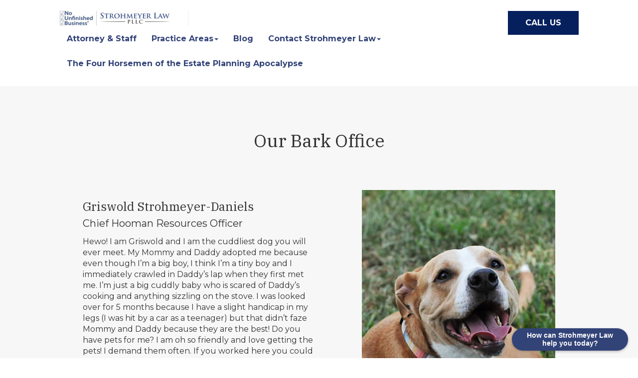

--- FILE ---
content_type: text/html; charset=UTF-8
request_url: https://www.strohmeyerlaw.com/our-bark-office/
body_size: 13473
content:
<!DOCTYPE html>
<html class="no-js" lang="en-US">
    <head>
        <meta charset="UTF-8">
        <meta http-equiv="X-UA-Compatible" content="IE=edge">
        	    <meta name='robots' content='index, follow, max-image-preview:large, max-snippet:-1, max-video-preview:-1' />

	<!-- This site is optimized with the Yoast SEO plugin v24.4 - https://yoast.com/wordpress/plugins/seo/ -->
	<title>Our Bark Office - Houston Law Firm | Strohmeyer Law</title>
	<meta name="description" content="The Houston attorney and staff at Strohmeyer Law is dedicated to taking care of both individuals and businesses. Meet Our Bark Office." />
	<link rel="canonical" href="https://www.strohmeyerlaw.com/our-bark-office/" />
	<meta property="og:locale" content="en_US" />
	<meta property="og:type" content="article" />
	<meta property="og:title" content="Our Bark Office - Houston Law Firm | Strohmeyer Law" />
	<meta property="og:description" content="The Houston attorney and staff at Strohmeyer Law is dedicated to taking care of both individuals and businesses. Meet Our Bark Office." />
	<meta property="og:url" content="https://www.strohmeyerlaw.com/our-bark-office/" />
	<meta property="og:site_name" content="Strohmeyer Law PLLC" />
	<meta property="article:modified_time" content="2024-12-17T03:58:42+00:00" />
	<meta name="twitter:card" content="summary_large_image" />
	<meta name="twitter:label1" content="Est. reading time" />
	<meta name="twitter:data1" content="4 minutes" />
	<script type="application/ld+json" class="yoast-schema-graph">{"@context":"https://schema.org","@graph":[{"@type":"WebPage","@id":"https://www.strohmeyerlaw.com/our-bark-office/","url":"https://www.strohmeyerlaw.com/our-bark-office/","name":"Our Bark Office - Houston Law Firm | Strohmeyer Law","isPartOf":{"@id":"https://www.strohmeyerlaw.com/#website"},"datePublished":"2020-07-30T18:48:58+00:00","dateModified":"2024-12-17T03:58:42+00:00","description":"The Houston attorney and staff at Strohmeyer Law is dedicated to taking care of both individuals and businesses. Meet Our Bark Office.","breadcrumb":{"@id":"https://www.strohmeyerlaw.com/our-bark-office/#breadcrumb"},"inLanguage":"en-US","potentialAction":[{"@type":"ReadAction","target":["https://www.strohmeyerlaw.com/our-bark-office/"]}]},{"@type":"BreadcrumbList","@id":"https://www.strohmeyerlaw.com/our-bark-office/#breadcrumb","itemListElement":[{"@type":"ListItem","position":1,"name":"Home","item":"https://www.strohmeyerlaw.com/"},{"@type":"ListItem","position":2,"name":"Our Bark Office"}]},{"@type":"WebSite","@id":"https://www.strohmeyerlaw.com/#website","url":"https://www.strohmeyerlaw.com/","name":"Strohmeyer Law PLLC","description":"","potentialAction":[{"@type":"SearchAction","target":{"@type":"EntryPoint","urlTemplate":"https://www.strohmeyerlaw.com/?s={search_term_string}"},"query-input":{"@type":"PropertyValueSpecification","valueRequired":true,"valueName":"search_term_string"}}],"inLanguage":"en-US"}]}</script>
	<!-- / Yoast SEO plugin. -->


<link rel='dns-prefetch' href='//kit.fontawesome.com' />
<link rel="alternate" type="application/rss+xml" title="Strohmeyer Law PLLC &raquo; Feed" href="https://www.strohmeyerlaw.com/feed/" />
<link rel="preload" href="https://www.strohmeyerlaw.com/wp-content/plugins/fusion/includes/css/webfonts/MaterialIcons-Regular.woff2" as="font" type="font/woff2" crossorigin><link rel="stylesheet" href="https://www.strohmeyerlaw.com/wp-content/cache/minify/239/a5ff7.css?x47722" media="all" />

<style id='classic-theme-styles-inline-css' type='text/css'>
/*! This file is auto-generated */
.wp-block-button__link{color:#fff;background-color:#32373c;border-radius:9999px;box-shadow:none;text-decoration:none;padding:calc(.667em + 2px) calc(1.333em + 2px);font-size:1.125em}.wp-block-file__button{background:#32373c;color:#fff;text-decoration:none}
</style>
<style id='global-styles-inline-css' type='text/css'>
:root{--wp--preset--aspect-ratio--square: 1;--wp--preset--aspect-ratio--4-3: 4/3;--wp--preset--aspect-ratio--3-4: 3/4;--wp--preset--aspect-ratio--3-2: 3/2;--wp--preset--aspect-ratio--2-3: 2/3;--wp--preset--aspect-ratio--16-9: 16/9;--wp--preset--aspect-ratio--9-16: 9/16;--wp--preset--color--black: #000000;--wp--preset--color--cyan-bluish-gray: #abb8c3;--wp--preset--color--white: #ffffff;--wp--preset--color--pale-pink: #f78da7;--wp--preset--color--vivid-red: #cf2e2e;--wp--preset--color--luminous-vivid-orange: #ff6900;--wp--preset--color--luminous-vivid-amber: #fcb900;--wp--preset--color--light-green-cyan: #7bdcb5;--wp--preset--color--vivid-green-cyan: #00d084;--wp--preset--color--pale-cyan-blue: #8ed1fc;--wp--preset--color--vivid-cyan-blue: #0693e3;--wp--preset--color--vivid-purple: #9b51e0;--wp--preset--gradient--vivid-cyan-blue-to-vivid-purple: linear-gradient(135deg,rgba(6,147,227,1) 0%,rgb(155,81,224) 100%);--wp--preset--gradient--light-green-cyan-to-vivid-green-cyan: linear-gradient(135deg,rgb(122,220,180) 0%,rgb(0,208,130) 100%);--wp--preset--gradient--luminous-vivid-amber-to-luminous-vivid-orange: linear-gradient(135deg,rgba(252,185,0,1) 0%,rgba(255,105,0,1) 100%);--wp--preset--gradient--luminous-vivid-orange-to-vivid-red: linear-gradient(135deg,rgba(255,105,0,1) 0%,rgb(207,46,46) 100%);--wp--preset--gradient--very-light-gray-to-cyan-bluish-gray: linear-gradient(135deg,rgb(238,238,238) 0%,rgb(169,184,195) 100%);--wp--preset--gradient--cool-to-warm-spectrum: linear-gradient(135deg,rgb(74,234,220) 0%,rgb(151,120,209) 20%,rgb(207,42,186) 40%,rgb(238,44,130) 60%,rgb(251,105,98) 80%,rgb(254,248,76) 100%);--wp--preset--gradient--blush-light-purple: linear-gradient(135deg,rgb(255,206,236) 0%,rgb(152,150,240) 100%);--wp--preset--gradient--blush-bordeaux: linear-gradient(135deg,rgb(254,205,165) 0%,rgb(254,45,45) 50%,rgb(107,0,62) 100%);--wp--preset--gradient--luminous-dusk: linear-gradient(135deg,rgb(255,203,112) 0%,rgb(199,81,192) 50%,rgb(65,88,208) 100%);--wp--preset--gradient--pale-ocean: linear-gradient(135deg,rgb(255,245,203) 0%,rgb(182,227,212) 50%,rgb(51,167,181) 100%);--wp--preset--gradient--electric-grass: linear-gradient(135deg,rgb(202,248,128) 0%,rgb(113,206,126) 100%);--wp--preset--gradient--midnight: linear-gradient(135deg,rgb(2,3,129) 0%,rgb(40,116,252) 100%);--wp--preset--font-size--small: 13px;--wp--preset--font-size--medium: 20px;--wp--preset--font-size--large: 36px;--wp--preset--font-size--x-large: 42px;--wp--preset--spacing--20: 0.44rem;--wp--preset--spacing--30: 0.67rem;--wp--preset--spacing--40: 1rem;--wp--preset--spacing--50: 1.5rem;--wp--preset--spacing--60: 2.25rem;--wp--preset--spacing--70: 3.38rem;--wp--preset--spacing--80: 5.06rem;--wp--preset--shadow--natural: 6px 6px 9px rgba(0, 0, 0, 0.2);--wp--preset--shadow--deep: 12px 12px 50px rgba(0, 0, 0, 0.4);--wp--preset--shadow--sharp: 6px 6px 0px rgba(0, 0, 0, 0.2);--wp--preset--shadow--outlined: 6px 6px 0px -3px rgba(255, 255, 255, 1), 6px 6px rgba(0, 0, 0, 1);--wp--preset--shadow--crisp: 6px 6px 0px rgba(0, 0, 0, 1);}:where(.is-layout-flex){gap: 0.5em;}:where(.is-layout-grid){gap: 0.5em;}body .is-layout-flex{display: flex;}.is-layout-flex{flex-wrap: wrap;align-items: center;}.is-layout-flex > :is(*, div){margin: 0;}body .is-layout-grid{display: grid;}.is-layout-grid > :is(*, div){margin: 0;}:where(.wp-block-columns.is-layout-flex){gap: 2em;}:where(.wp-block-columns.is-layout-grid){gap: 2em;}:where(.wp-block-post-template.is-layout-flex){gap: 1.25em;}:where(.wp-block-post-template.is-layout-grid){gap: 1.25em;}.has-black-color{color: var(--wp--preset--color--black) !important;}.has-cyan-bluish-gray-color{color: var(--wp--preset--color--cyan-bluish-gray) !important;}.has-white-color{color: var(--wp--preset--color--white) !important;}.has-pale-pink-color{color: var(--wp--preset--color--pale-pink) !important;}.has-vivid-red-color{color: var(--wp--preset--color--vivid-red) !important;}.has-luminous-vivid-orange-color{color: var(--wp--preset--color--luminous-vivid-orange) !important;}.has-luminous-vivid-amber-color{color: var(--wp--preset--color--luminous-vivid-amber) !important;}.has-light-green-cyan-color{color: var(--wp--preset--color--light-green-cyan) !important;}.has-vivid-green-cyan-color{color: var(--wp--preset--color--vivid-green-cyan) !important;}.has-pale-cyan-blue-color{color: var(--wp--preset--color--pale-cyan-blue) !important;}.has-vivid-cyan-blue-color{color: var(--wp--preset--color--vivid-cyan-blue) !important;}.has-vivid-purple-color{color: var(--wp--preset--color--vivid-purple) !important;}.has-black-background-color{background-color: var(--wp--preset--color--black) !important;}.has-cyan-bluish-gray-background-color{background-color: var(--wp--preset--color--cyan-bluish-gray) !important;}.has-white-background-color{background-color: var(--wp--preset--color--white) !important;}.has-pale-pink-background-color{background-color: var(--wp--preset--color--pale-pink) !important;}.has-vivid-red-background-color{background-color: var(--wp--preset--color--vivid-red) !important;}.has-luminous-vivid-orange-background-color{background-color: var(--wp--preset--color--luminous-vivid-orange) !important;}.has-luminous-vivid-amber-background-color{background-color: var(--wp--preset--color--luminous-vivid-amber) !important;}.has-light-green-cyan-background-color{background-color: var(--wp--preset--color--light-green-cyan) !important;}.has-vivid-green-cyan-background-color{background-color: var(--wp--preset--color--vivid-green-cyan) !important;}.has-pale-cyan-blue-background-color{background-color: var(--wp--preset--color--pale-cyan-blue) !important;}.has-vivid-cyan-blue-background-color{background-color: var(--wp--preset--color--vivid-cyan-blue) !important;}.has-vivid-purple-background-color{background-color: var(--wp--preset--color--vivid-purple) !important;}.has-black-border-color{border-color: var(--wp--preset--color--black) !important;}.has-cyan-bluish-gray-border-color{border-color: var(--wp--preset--color--cyan-bluish-gray) !important;}.has-white-border-color{border-color: var(--wp--preset--color--white) !important;}.has-pale-pink-border-color{border-color: var(--wp--preset--color--pale-pink) !important;}.has-vivid-red-border-color{border-color: var(--wp--preset--color--vivid-red) !important;}.has-luminous-vivid-orange-border-color{border-color: var(--wp--preset--color--luminous-vivid-orange) !important;}.has-luminous-vivid-amber-border-color{border-color: var(--wp--preset--color--luminous-vivid-amber) !important;}.has-light-green-cyan-border-color{border-color: var(--wp--preset--color--light-green-cyan) !important;}.has-vivid-green-cyan-border-color{border-color: var(--wp--preset--color--vivid-green-cyan) !important;}.has-pale-cyan-blue-border-color{border-color: var(--wp--preset--color--pale-cyan-blue) !important;}.has-vivid-cyan-blue-border-color{border-color: var(--wp--preset--color--vivid-cyan-blue) !important;}.has-vivid-purple-border-color{border-color: var(--wp--preset--color--vivid-purple) !important;}.has-vivid-cyan-blue-to-vivid-purple-gradient-background{background: var(--wp--preset--gradient--vivid-cyan-blue-to-vivid-purple) !important;}.has-light-green-cyan-to-vivid-green-cyan-gradient-background{background: var(--wp--preset--gradient--light-green-cyan-to-vivid-green-cyan) !important;}.has-luminous-vivid-amber-to-luminous-vivid-orange-gradient-background{background: var(--wp--preset--gradient--luminous-vivid-amber-to-luminous-vivid-orange) !important;}.has-luminous-vivid-orange-to-vivid-red-gradient-background{background: var(--wp--preset--gradient--luminous-vivid-orange-to-vivid-red) !important;}.has-very-light-gray-to-cyan-bluish-gray-gradient-background{background: var(--wp--preset--gradient--very-light-gray-to-cyan-bluish-gray) !important;}.has-cool-to-warm-spectrum-gradient-background{background: var(--wp--preset--gradient--cool-to-warm-spectrum) !important;}.has-blush-light-purple-gradient-background{background: var(--wp--preset--gradient--blush-light-purple) !important;}.has-blush-bordeaux-gradient-background{background: var(--wp--preset--gradient--blush-bordeaux) !important;}.has-luminous-dusk-gradient-background{background: var(--wp--preset--gradient--luminous-dusk) !important;}.has-pale-ocean-gradient-background{background: var(--wp--preset--gradient--pale-ocean) !important;}.has-electric-grass-gradient-background{background: var(--wp--preset--gradient--electric-grass) !important;}.has-midnight-gradient-background{background: var(--wp--preset--gradient--midnight) !important;}.has-small-font-size{font-size: var(--wp--preset--font-size--small) !important;}.has-medium-font-size{font-size: var(--wp--preset--font-size--medium) !important;}.has-large-font-size{font-size: var(--wp--preset--font-size--large) !important;}.has-x-large-font-size{font-size: var(--wp--preset--font-size--x-large) !important;}
:where(.wp-block-post-template.is-layout-flex){gap: 1.25em;}:where(.wp-block-post-template.is-layout-grid){gap: 1.25em;}
:where(.wp-block-columns.is-layout-flex){gap: 2em;}:where(.wp-block-columns.is-layout-grid){gap: 2em;}
:root :where(.wp-block-pullquote){font-size: 1.5em;line-height: 1.6;}
</style>
<link rel="stylesheet" href="https://www.strohmeyerlaw.com/wp-content/cache/minify/239/9e33a.css?x47722" media="all" />

























<link rel='stylesheet' id='bootstrap-css' href='https://www.strohmeyerlaw.com/wp-content/themes/fusion-base/css/bootstrap.min.css?x47722&amp;ver=3.3.7' type='text/css' media='all' />
<link rel="stylesheet" href="https://www.strohmeyerlaw.com/wp-content/cache/minify/239/d2e94.css?x47722" media="all" />






			<!-- Google Analytics -->
			<script>
			(function(i,s,o,g,r,a,m){i['GoogleAnalyticsObject']=r;i[r]=i[r]||function(){
			(i[r].q=i[r].q||[]).push(arguments)},i[r].l=1*new Date();a=s.createElement(o),
			m=s.getElementsByTagName(o)[0];a.async=1;a.src=g;m.parentNode.insertBefore(a,m)
			})(window,document,'script','//www.google-analytics.com/analytics.js','ga');

			ga('create', 'UA-118588875-1', 'auto');
						ga('set', 'anonymizeIp', true);
			ga('send', 'pageview');

			</script>
			<!-- End Google Analytics -->
						<!-- Google Analytics -->
			<script async src="https://www.googletagmanager.com/gtag/js?id=UA-118588875-1"></script>
			<script>
				window.dataLayer = window.dataLayer || [];
				function gtag(){dataLayer.push(arguments);}
				gtag('js', new Date());
				gtag('config', 'UA-118588875-1');				
				gtag('config', 'G-96X7BB1PEB');			
			</script>
			<!-- End Google Analytics -->
			<script  src="https://www.strohmeyerlaw.com/wp-content/cache/minify/239/818c0.js?x47722"></script>


<link rel="https://api.w.org/" href="https://www.strohmeyerlaw.com/wp-json/" /><link rel="alternate" title="JSON" type="application/json" href="https://www.strohmeyerlaw.com/wp-json/wp/v2/pages/1478" /><link rel="EditURI" type="application/rsd+xml" title="RSD" href="https://www.strohmeyerlaw.com/xmlrpc.php?rsd" />
<meta name="generator" content="WordPress 6.6.2" />
<link rel='shortlink' href='https://www.strohmeyerlaw.com/?p=1478' />
<link rel="alternate" title="oEmbed (JSON)" type="application/json+oembed" href="https://www.strohmeyerlaw.com/wp-json/oembed/1.0/embed?url=https%3A%2F%2Fwww.strohmeyerlaw.com%2Four-bark-office%2F" />
<link rel="alternate" title="oEmbed (XML)" type="text/xml+oembed" href="https://www.strohmeyerlaw.com/wp-json/oembed/1.0/embed?url=https%3A%2F%2Fwww.strohmeyerlaw.com%2Four-bark-office%2F&#038;format=xml" />
<!-- Stream WordPress user activity plugin v4.0.2 -->
<link href="https://fonts.googleapis.com/css?family=Montserrat:400,400i,700,800" rel="stylesheet"> 

<link href="https://fonts.googleapis.com/css?family=IBM+Plex+Serif:400,400i,600" rel="stylesheet"> 

<!-- Google Analytics Click Event Tracking Start -->
<script>
  jQuery(window).on('load', function() {
    jQuery('a, button').on('click', function(event) {
      var linkText = jQuery(this).text();
      var linkHref = jQuery(this).attr('href');
      ga('send', 'event', 'Link', linkText, linkHref);
    });
  });
</script>
<!-- Google Analytics Click Event Tracking End --><link rel="icon" href="https://www.strohmeyerlaw.com/wp-content/uploads/sites/239/2025/04/cropped-check-favicon-1-32x32.jpg" sizes="32x32" />
<link rel="icon" href="https://www.strohmeyerlaw.com/wp-content/uploads/sites/239/2025/04/cropped-check-favicon-1-192x192.jpg" sizes="192x192" />
<link rel="apple-touch-icon" href="https://www.strohmeyerlaw.com/wp-content/uploads/sites/239/2025/04/cropped-check-favicon-1-180x180.jpg" />
<meta name="msapplication-TileImage" content="https://www.strohmeyerlaw.com/wp-content/uploads/sites/239/2025/04/cropped-check-favicon-1-270x270.jpg" />
		<style type="text/css" id="wp-custom-css">
			/*Dark Style*/
.dark{ 
	color: #ffffff;
    background-color: #324378;
}

.box-shadow {
 box-shadow: 0px 0px 10px rgba(0, 0, 0, 0.06);
}

/* Font Styles */
h1{ font-family: 'IBM Plex Serif', serif;font-weight: 400;font-size:36px;}
h2{ font-family: 'IBM Plex Serif', serif;font-size:42px;font-weight:400;}
h3{ font-family: 'IBM Plex Serif', serif;font-weight:400;}
h4{ font-family: 'Montserrat', sans-serif;font-weight:400;}
h5{ font-family: 'Montserrat', sans-serif;font-size:12px;text-transform:uppercase;font-weight:700;}
h6{ font-family: 'Montserrat', sans-serif;font-weight:700;text-transform:none;}
body{ font-family: 'Montserrat', sans-serif;font-size:16px;}
blockquote{ font-family: 'Montserrat', sans-serif;font-size:16px;}
p{ font-family: 'Montserrat', sans-serif;font-weight:400;opacity:1 !important;}
li{ font-family: 'Montserrat', sans-serif;}

a {
    color: #324378;

}

h3 a {
  font-weight:600;
}

a:focus, a:hover {
    color: #1f2f60;
  text-decoration:none;
}

.stroke-box {
      border: 6px solid #e8575c;
}

.locking-menu {
      padding-left: 20px;
    padding-right: 20px;
}

.dropdown-menu > .active > a, .dropdown-menu > .active > a:hover, .dropdown-menu > .active > a:focus {
    background-color: #2f2e33;
}

.fsn-gallery .masthead .gallery-item-headline {
    margin-bottom: 20px;
    font-size: 32px;
    line-height: 38px;
}

.fsn-gallery .masthead .gallery-item-subheadline {
	font-family: 'Montserrat', sans-serif;
    font-size: 54px;
    line-height: 60px;
		margin-bottom: 60px;
}

.shadow {
  box-shadow:0px 35px 60px rgba(0,0,0,.25);
}

.shadow2 {
  box-shadow:0px 0px 60px rgba(0,0,0,.25);
}

/*Buttons*/
.fsn-gallery .masthead .gallery-item-button {
    color: #fff;
    padding: 12px 34px 12px;
    font-size: 18px;
  text-transform:uppercase;
      border: 1px solid rgba(255,255,255,.2);
      background: #e8575c;
}

.fsn-gallery .masthead .gallery-item-button:hover {
background:#e52c33;
  transition:.2s;
}

.btn {
    padding: 12px 34px 12px;
    border-radius: 0px;
    text-transform: uppercase;
  font-size:16px;
  white-space:normal;
}

.dark .btn-success {
    background-color: transparent;
    color: #ffffff;
    border: 1px solid rgba(255,255,255,.4);
}

.dark .btn-success:hover, .dark .btn-success:focus, .dark .btn-success:active, .dark .btn-success.active, .dark .open .dropdown-toggle.btn-success, .dark .btn-success:active:hover, .dark .btn-success.active:hover, .dark .open>.dropdown-toggle.btn-success:hover, .dark .btn-success:active:focus, .dark .btn-success.active:focus, .dark .open>.dropdown-toggle.btn-success:focus, .dark .btn-success:active.focus, .dark .btn-success.active.focus, .dark .open>.dropdown-toggle.btn-success.focus {
    background-color: #fff;
    border-color: #fff;
    color: #324378;
}


.btn-link {
    padding: 0;
    color: #324378;
    padding: 0px !important;
}

.btn-link:hover, .btn-link:focus, .btn-link:active, .btn-link.active, .btn-link:active:hover, .btn-link.active:hover, .btn-link:active:focus, .btn-link.active:focus, .btn-link.focus:active, .btn-link.active.focus {
    color: #1f2f60;
    text-decoration: none;
}

.dark .btn-link {
    color: #efe23c;

}

.dark .btn-link:hover, .dark .btn-link:focus, .dark .btn-link:active, .dark .btn-link.active, .dark .btn-link:active:hover, .dark .btn-link.active:hover, .dark .btn-link:active:focus, .dark .btn-link.active:focus, .dark .btn-link.focus:active, .dark .btn-link.active.focus {
    color: #d0c320;
}

.btn-default {
    background: #e8575c;
      border: 1px solid rgba(255,255,255,.2);
}

.btn-default:hover, .btn-default:focus, .btn-default:active, .btn-default.active, .open .dropdown-toggle.btn-default, .btn-default:active:hover, .btn-default.active:hover, .open>.dropdown-toggle.btn-default:hover, .btn-default:active:focus, .btn-default.active:focus, .open>.dropdown-toggle.btn-default:focus, .btn-default:active.focus, .btn-default.active.focus, .open>.dropdown-toggle.btn-default.focus {
    background-color: #e52c33;
}

.dark .btn-default {
    background: #e8575c;
}

.dark .btn-default:hover, .dark .btn-default:focus, .dark .btn-default:active, .dark .btn-default.active, .dark .open .dropdown-toggle.btn-default, .dark .btn-default:active:hover, .dark .btn-default.active:hover, .dark .open>.dropdown-toggle.btn-default:hover, .dark .btn-default:active:focus, .dark .btn-default.active:focus, .dark .open>.dropdown-toggle.btn-default:focus, .dark .btn-default:active.focus, .dark .btn-default.active.focus, .dark .open>.dropdown-toggle.btn-default.focus {
    background-color: #e52c33;
}

.dark .btn-primary {
    background: #324378;
    color: #ffffff;
    border-color: transparent;
}

.dark .btn-primary:hover, .dark .btn-primary:focus, .dark .btn-primary:active, .dark .btn-primary.active, .dark .open .dropdown-toggle.btn-primary, .dark .btn-primary:active:hover, .dark .btn-primary.active:hover, .dark .open>.dropdown-toggle.btn-primary:hover, .dark .btn-primary:active:focus, .dark .btn-primary.active:focus, .dark .open>.dropdown-toggle.btn-primary:focus, .dark .btn-primary:active.focus, .dark .btn-primary.active.focus, .dark .open>.dropdown-toggle.btn-primary.focus {
    background-color: #1f2f60;
}

.btn-success {
    background: transparent;
    color: #4a4a4a;
    border: 1px solid rgba(0,0,0,.1);
    margin-bottom: 10px;
}

.btn-success:hover, .btn-success:focus, .btn-success:active, .btn-success.active, .open .dropdown-toggle.btn-success, .btn-success:active:hover, .btn-success.active:hover, .open>.dropdown-toggle.btn-success:hover, .btn-success:active:focus, .btn-success.active:focus, .open>.dropdown-toggle.btn-success:focus, .btn-success:active.focus, .btn-success.active.focus, .open>.dropdown-toggle.btn-success.focus {
    background: rgba(0,0,0,.03);
    color: #4a4a4a;
      border: 1px solid rgba(0,0,0,.1);
}

/**
 * Card : Horizontal
 */

.fsn-card.horizontal  {
  overflow:visible;
}
.fsn-card.horizontal .card-wrap  {
	background:#fff;
}
.fsn-card.horizontal .card-content blockquote {
  margin-bottom:60px;
}
.fsn-card.horizontal .card-content .btn {
  margin-top:30px;
}

@media (max-width: 767px) {
  .fsn-card.horizontal  {
    width:auto;
    margin-left:-15px;
    margin-right:-15px;
  }
  .fsn-card.horizontal .card-wrap > .row  {
    margin-left:0;
    margin-right:0;
  }
  .fsn-card.horizontal .card-image,
  .fsn-card.horizontal .card-video  {
    padding-left:0;
    padding-right:0;
  }
  .fsn-card.horizontal .card-content-wrap {
    padding-left:0;
    padding-right:0;
  }
  .fsn-card.horizontal .card-content  {
    padding:30px 30px 40px;
  }
}

@media (min-width: 768px) {
	.fsn-card.horizontal .card-content h3	{
		margin-top:0;
	}
}

/*Contact Form*/
input, button, select, textarea {
    color: #2f2e33;
border:none;
}

button, html input[type="button"], input[type="reset"], input[type="submit"] {
    color: #fff;
    background: #324378;
    border: none;
    padding: 12px 34px 12px;
}

/*Main Menu*/

.fsn-menu.simple .navbar-toggle	{
	width:auto;
}

/*Mobile*/
@media (max-width: 767px) {	

	
	.fsn-gallery .masthead .gallery-item-headline {
    font-size: 18px;
    line-height: 26px;
}

.fsn-gallery .masthead .gallery-item-subheadline {
    font-size: 32px;
    line-height: 37px;
		margin-bottom: 40px;
}
	
	
	
	
	
	.fsn-card.tile {
    height: 300px;
  }

h2{ font-size:24px;}
h4{ font-size:18px;}

.btn {
    font-size: 11px;
}

.btn-primary {
margin-top:5px;
}

.btn-success {
    margin-bottom: 0px;
}


.shadow {
box-shadow:0px 0px 0px rgba(0,0,0,.0);
}

.fsn-menu.simple .navbar-btn {
    font-size: 10px;
}
.fsn-menu.inline .list-inline>li	{
  margin-bottom:5px;
}

}

@media (max-width: 320px) {
	.fsn-menu.simple .navbar-btn {
		display:none !important;
	}
}		</style>
		    </head>
    <body class="page-template-default page page-id-1478" data-view="mobile">
    	<div id="component-147" class="component clearfix"><div  class="fsn-row full-width-container fsn-6973cee440e80 light" style="background-repeat:repeat;background-position:left top;background-attachment:scroll;background-size:auto;"><div class="row"><div class="col-sm-10 col-sm-offset-1"><div class="fsn-column-inner fsn-6973cee440ec4 light"><div class="fsn-menu simple fsn-6973cee440eef"><div class="menu-container stacked"><div class="container-fluid"><div class="row"><div class="col-sm-9"><div class="brand hidden-xs"><a href="https://www.strohmeyerlaw.com"><img decoding="async" src="https://www.strohmeyerlaw.com/wp-content/uploads/sites/239/2022/08/weblogo2-sm2-456x66.jpg" width="228" height="33" alt=""><span class="sr-only">Strohmeyer Law PLLC </span></a></div><div class="menu">		<nav class="navbar" role="navigation">
						<div class="navbar-header">
				<button type="button" class="navbar-toggle collapsed" data-toggle="collapse" data-target="#simple-nav-collapse-6973cee4410c6">
					<span class="sr-only">Toggle navigation</span>
					<span class="icon-collapsed"><span class="material-icons">&#xE5D2;</span></span>
					<span class="icon-collapse"><span class="material-icons">&#xE5CD;</span></span>
				</button>
									<a class="navbar-brand visible-xs-inline-block brand-image" href="https://www.strohmeyerlaw.com"><img decoding="async" src="https://www.strohmeyerlaw.com/wp-content/uploads/sites/239/2022/08/weblogo2-sm2-456x66.jpg" width="228" height="33" alt=""><span class="sr-only">Strohmeyer Law PLLC </span></a>
								<a href="#modal-component-1948" class="btn btn-primary navbar-btn btn-xs visible-xs-inline-block" data-toggle="modal" role="button" role="button">Call Us</a>			</div>
			<div id="simple-nav-collapse-6973cee4410c6" class="collapse navbar-collapse">
								<ul class="nav navbar-nav"><li id="menu-item-1516" class="menu-item menu-item-type-post_type menu-item-object-page menu-item-1516"><a href="https://www.strohmeyerlaw.com/team-overview/">Attorney &#038; Staff</a></li>
<li id="menu-item-156" class="menu-item menu-item-type-custom menu-item-object-custom menu-item-has-children dropdown menu-item-156"><a href="#" class="dropdown-toggle" data-toggle="dropdown" role="button">Practice Areas<span class="caret"></span></a>
<div class="dropdown-menu depth_0 multi-col-nav-container"><div class="container-fluid"><div class="row"><div class="multi-col-nav"><ul class="dropdown-menu">
	<li id="menu-item-2474" class="menu-item menu-item-type-post_type menu-item-object-page menu-item-2474"><a href="https://www.strohmeyerlaw.com/corporate-transparency-act/">Corporate Transparency Act</a></li>
	<li id="menu-item-507" class="menu-item menu-item-type-post_type menu-item-object-page menu-item-507"><a href="https://www.strohmeyerlaw.com/houston-estate-planning/">Estate Planning</a></li>
	<li id="menu-item-1513" class="menu-item menu-item-type-post_type menu-item-object-page menu-item-1513"><a href="https://www.strohmeyerlaw.com/houston-probate-estate-administration/">Probate and Estate Administrations</a></li>
	<li id="menu-item-2226" class="menu-item menu-item-type-post_type menu-item-object-page menu-item-2226"><a href="https://www.strohmeyerlaw.com/houston-tax-lawyer/">Tax Planning</a></li>
	<li id="menu-item-506" class="menu-item menu-item-type-post_type menu-item-object-page menu-item-506"><a href="https://www.strohmeyerlaw.com/houston-trust-lawyer/">Trusts</a></li>
	<li id="menu-item-1605" class="menu-item menu-item-type-post_type menu-item-object-page menu-item-1605"><a href="https://www.strohmeyerlaw.com/?page_id=1573">US Persons With Assets Abroad</a></li>
	<li id="menu-item-1604" class="menu-item menu-item-type-post_type menu-item-object-page menu-item-1604"><a href="https://www.strohmeyerlaw.com/us-tax-planning-for-nonresidents/">US Tax Planning for Nonresidents</a></li>
</ul></div></div></div></div>
</li>
<li id="menu-item-1784" class="menu-item menu-item-type-post_type menu-item-object-page menu-item-1784"><a href="https://www.strohmeyerlaw.com/blog/">Blog</a></li>
<li id="menu-item-500" class="menu-item menu-item-type-post_type menu-item-object-page menu-item-has-children dropdown menu-item-500"><a href="https://www.strohmeyerlaw.com/houston-legal-advice/" class="dropdown-toggle" data-toggle="dropdown" role="button">Contact Strohmeyer Law<span class="caret"></span></a>
<div class="dropdown-menu depth_0 multi-col-nav-container"><div class="container-fluid"><div class="row"><div class="multi-col-nav"><ul class="dropdown-menu">
	<li id="menu-item-1514" class="menu-item menu-item-type-post_type menu-item-object-page menu-item-1514"><a href="https://www.strohmeyerlaw.com/houston-professional-advisors/">Professional Advisors</a></li>
	<li id="menu-item-2700" class="menu-item menu-item-type-post_type menu-item-object-page menu-item-2700"><a href="https://www.strohmeyerlaw.com/why-work-here/">Why Work Here?</a></li>
</ul></div></div></div></div>
</li>
<li id="menu-item-2701" class="menu-item menu-item-type-post_type menu-item-object-page menu-item-2701"><a href="https://www.strohmeyerlaw.com/the-four-horsemen-of-the-estate-planning-apocalypse-2/">The Four Horsemen of the Estate Planning Apocalypse</a></li>
</ul>							</div>
					</nav>
</div></div><div class="col-sm-3 hidden-xs"><div class="fsn-column-inner button"><a href="#modal-component-1948" class="btn btn-primary" data-toggle="modal" role="button" role="button">Call Us</a></div></div></div></div></div><div class="locking-menu hidden-xs" aria-hidden="true"><div class="container-fluid"><div class="row"><div class="col-sm-3"><div class="fsn-column-inner button-dropdown-menu"><div class="btn-group"><a href="#" class="dropdown-button-toggle" data-toggle="dropdown" aria-haspopup="true" aria-expanded="false" tabindex="-1"><span class="sr-only">Toggle navigation</span><span class="icon-bar"></span><span class="icon-bar"></span><span class="icon-bar"></span></a><ul class="dropdown-menu"><li class="menu-item menu-item-type-post_type menu-item-object-page menu-item-1516"><a href="https://www.strohmeyerlaw.com/team-overview/" aria-hidden="true" tabindex="-1">Attorney &#038; Staff</a></li>
<li class="menu-item menu-item-type-custom menu-item-object-custom menu-item-has-children menu-item-156"><a href="#" aria-hidden="true" tabindex="-1">Practice Areas</a>
<ul class="sub-menu">
	<li class="menu-item menu-item-type-post_type menu-item-object-page menu-item-2474"><a href="https://www.strohmeyerlaw.com/corporate-transparency-act/" aria-hidden="true" tabindex="-1">Corporate Transparency Act</a></li>
	<li class="menu-item menu-item-type-post_type menu-item-object-page menu-item-507"><a href="https://www.strohmeyerlaw.com/houston-estate-planning/" aria-hidden="true" tabindex="-1">Estate Planning</a></li>
	<li class="menu-item menu-item-type-post_type menu-item-object-page menu-item-1513"><a href="https://www.strohmeyerlaw.com/houston-probate-estate-administration/" aria-hidden="true" tabindex="-1">Probate and Estate Administrations</a></li>
	<li class="menu-item menu-item-type-post_type menu-item-object-page menu-item-2226"><a href="https://www.strohmeyerlaw.com/houston-tax-lawyer/" aria-hidden="true" tabindex="-1">Tax Planning</a></li>
	<li class="menu-item menu-item-type-post_type menu-item-object-page menu-item-506"><a href="https://www.strohmeyerlaw.com/houston-trust-lawyer/" aria-hidden="true" tabindex="-1">Trusts</a></li>
	<li class="menu-item menu-item-type-post_type menu-item-object-page menu-item-1605"><a href="https://www.strohmeyerlaw.com/?page_id=1573" aria-hidden="true" tabindex="-1">US Persons With Assets Abroad</a></li>
	<li class="menu-item menu-item-type-post_type menu-item-object-page menu-item-1604"><a href="https://www.strohmeyerlaw.com/us-tax-planning-for-nonresidents/" aria-hidden="true" tabindex="-1">US Tax Planning for Nonresidents</a></li>
</ul>
</li>
<li class="menu-item menu-item-type-post_type menu-item-object-page menu-item-1784"><a href="https://www.strohmeyerlaw.com/blog/" aria-hidden="true" tabindex="-1">Blog</a></li>
<li class="menu-item menu-item-type-post_type menu-item-object-page menu-item-has-children menu-item-500"><a href="https://www.strohmeyerlaw.com/houston-legal-advice/" aria-hidden="true" tabindex="-1">Contact Strohmeyer Law</a>
<ul class="sub-menu">
	<li class="menu-item menu-item-type-post_type menu-item-object-page menu-item-1514"><a href="https://www.strohmeyerlaw.com/houston-professional-advisors/" aria-hidden="true" tabindex="-1">Professional Advisors</a></li>
	<li class="menu-item menu-item-type-post_type menu-item-object-page menu-item-2700"><a href="https://www.strohmeyerlaw.com/why-work-here/" aria-hidden="true" tabindex="-1">Why Work Here?</a></li>
</ul>
</li>
<li class="menu-item menu-item-type-post_type menu-item-object-page menu-item-2701"><a href="https://www.strohmeyerlaw.com/the-four-horsemen-of-the-estate-planning-apocalypse-2/" aria-hidden="true" tabindex="-1">The Four Horsemen of the Estate Planning Apocalypse</a></li>
</ul></div></div></div><div class="col-sm-6"><div class="fsn-column-inner brand"><a href="https://www.strohmeyerlaw.com" aria-hidden="true" tabindex="-1"><img decoding="async" src="https://www.strohmeyerlaw.com/wp-content/uploads/sites/239/2022/08/weblogo2-sm2-456x66.jpg" width="228" height="33" alt=""><span class="sr-only">Strohmeyer Law PLLC </span></a></div></div><div class="col-sm-3 hidden-xs"><div class="fsn-column-inner button"><a href="#modal-component-1948" class="btn btn-primary" data-toggle="modal" role="button" aria-hidden="true" tabindex="-1" role="button">Call Us</a></div></div></div></div></div></div></div></div></div></div>
</div><div id="content-component" class="component clearfix">					
<article id="post-1478" class="post-1478 page type-page status-publish hentry">
	<div class="fsn-row full-width-row fsn-6973cee442adc light" style="background-repeat:repeat;background-position:left top;background-attachment:scroll;background-size:auto;"><div class="container"><div class="row"><div class="col-sm-12"><div class="fsn-column-inner fsn-6973cee442b4c light"><div class="fsn-text fsn-6973cee442b6e">
<h1>Our Bark Office</h1>
</div></div></div></div></div></div><div class="fsn-row full-width-row fsn-6973cee442b92 light" style="background-repeat:repeat;background-position:left top;background-attachment:scroll;background-size:auto;"><div class="container"><div class="row"><div class="col-sm-6"><div class="fsn-column-inner fsn-6973cee442c04 fsnAnimation fsnAnimationName-fadeIn fsnAnimationTrigger-viewport light"><div class="fsn-text fsn-6973cee442c39">
<h3>Griswold Strohmeyer-Daniels</h3>
<h4>Chief Hooman Resources Officer</h4>
</div><div class="fsn-text fsn-6973cee442c49">
<p>Hewo! I am Griswold and I am the cuddliest dog you will ever meet. My Mommy and Daddy adopted me because even though I&#8217;m a big boy, I think I&#8217;m a tiny boy and I immediately crawled in Daddy&#8217;s lap when they first met me. I&#8217;m just a big cuddly baby who is scared of Daddy&#8217;s cooking and anything sizzling on the stove. I was looked over for 5 months because I have a slight handicap in my legs (I was hit by a car as a teenager) but that didn&#8217;t faze Mommy and Daddy because they are the best! Do you have pets for me? I am oh so friendly and love getting the pets! I demand them often. If you worked here you could give me all of the pets.</p>
</div></div></div><div class="col-sm-5 col-sm-offset-1"><div class="fsn-column-inner fsn-6973cee442c68 fsnAnimation fsnAnimationName-fadeInRight fsnAnimationTrigger-viewport light"><div class="fsn-image fsn-6973cee44303b align-none"><img decoding="async" src="https://www.strohmeyerlaw.com/wp-content/uploads/sites/239/2019/04/griswold-strohmeyer-daniels-chief-hooman-resources-officer-683x1024.jpg" width="683" height="1024" alt="" class="img-responsive img-default" loading="lazy"></div></div></div></div></div></div><div class="fsn-row full-width-row fsn-6973cee44306b light" style="background-repeat:repeat;background-position:left top;background-attachment:scroll;background-size:auto;"><div class="container"><div class="row"><div class="col-sm-12"><div class="fsn-column-inner fsn-6973cee44309c light"><div class="row"><div class="col-sm-12"><div class="fsn-divider fsn-6973cee4430be"><hr></div></div></div></div></div></div></div></div><div class="fsn-row full-width-row fsn-6973cee4430de light" style="background-repeat:repeat;background-position:left top;background-attachment:scroll;background-size:auto;"><div class="container"><div class="row"><div class="col-sm-6"><div class="fsn-column-inner fsn-6973cee44311a fsnAnimation fsnAnimationName-fadeIn fsnAnimationTrigger-viewport light"><div class="fsn-text fsn-6973cee44313b">
<h3>Molly Strohmeyer-Daniels</h3>
<h4>Chief Barketing Officer</h4>
</div><div class="fsn-text fsn-6973cee44314a">
<p>Hello. I am Molly. My Mom found me on the streets of Houston in ruff shape but I was nursed back to health and I&#8217;m here to stay! I&#8217;m a bit of a skeptic. It&#8217;s not my fault, I didn&#8217;t have the best former life, and because of that I have crippling anxiety. It&#8217;s ok though, I have the best Mom and Dad and two brothers to support me. Don&#8217;t be fooled by my beautiful eyes though-I fooled Mommy into keeping me before I even met Daddy-I am silently judging you until I deem you safe to give me pets. Once I deem you safe, I trick you into never wanting to leave, hence why I am Chief Barketing Officer!</p>
</div></div></div><div class="col-sm-5 col-sm-offset-1"><div class="fsn-column-inner fsn-6973cee443167 fsnAnimation fsnAnimationName-fadeInRight fsnAnimationTrigger-viewport light"><div class="fsn-image fsn-6973cee4434d1 align-none"><img decoding="async" src="https://www.strohmeyerlaw.com/wp-content/uploads/sites/239/2019/04/molly-strohmeyer-daniels-chief-barketing-officer-dog-683x1024.jpg" width="683" height="1024" alt="" class="img-responsive img-default" loading="lazy"></div></div></div></div></div></div><div class="fsn-row full-width-row fsn-6973cee4434fd light" style="background-repeat:repeat;background-position:left top;background-attachment:scroll;background-size:auto;"><div class="container"><div class="row"><div class="col-sm-12"><div class="fsn-column-inner fsn-6973cee44352b light"><div class="row"><div class="col-sm-12"><div class="fsn-divider fsn-6973cee443547"><hr></div></div></div></div></div></div></div></div><div class="fsn-row full-width-row fsn-6973cee443567 light" style="background-repeat:repeat;background-position:left top;background-attachment:scroll;background-size:auto;"><div class="container"><div class="row"><div class="col-sm-6"><div class="fsn-column-inner fsn-6973cee4435a0 fsnAnimation fsnAnimationName-fadeIn fsnAnimationTrigger-viewport light"><div class="fsn-text fsn-6973cee4435c1">
<h3>Billy Strohmeyer-Daniels</h3>
<h4>Branch Manager</h4>
</div><div class="fsn-text fsn-6973cee4435d8">
<p>Hi! Hi! Hi! I&#8217;m Billy, otherwise known as Puppy Pew Pew! My Mommy&#8217;s friend found me when I was 7 months old and living a ruff life on the streets of Houston. Although Mommy and Daddy weren&#8217;t looking for a third dog, I&#8217;m what you&#8217;d call a foster failure. Haha-I sure tricked them! I used to be a scared little puppy, but now I have all of the confidence in the world! I like to party, annoy my brother and sister, and play with sticks and anything that is not an actual toy. Pets are cool I guess, but not as cool as STICKS!</p>
</div></div></div><div class="col-sm-5 col-sm-offset-1"><div class="fsn-column-inner fsn-6973cee4435f6 fsnAnimation fsnAnimationName-fadeInRight fsnAnimationTrigger-viewport light"><div class="fsn-image fsn-6973cee44394c align-none"><img decoding="async" src="https://www.strohmeyerlaw.com/wp-content/uploads/sites/239/2019/04/billy-strohmeyer-daniels-branch-manager-683x1024.jpg" width="683" height="1024" alt="" class="img-responsive img-default" loading="lazy"></div></div></div></div></div></div><div class="fsn-row full-width-row fsn-6973cee443977 light" style="background-repeat:repeat;background-position:left top;background-attachment:scroll;background-size:auto;"><div class="container"><div class="row"><div class="col-sm-12"><div class="fsn-column-inner fsn-6973cee4439a7 light"><div class="row"><div class="col-sm-12"><div class="fsn-divider fsn-6973cee4439cb"><hr></div></div></div></div></div></div></div></div><div class="fsn-row full-width-row fsn-6973cee4439ec light" style="background-repeat:repeat;background-position:left top;background-attachment:scroll;background-size:auto;"><div class="container"><div class="row"><div class="col-sm-6"><div class="fsn-column-inner fsn-6973cee443a28 fsnAnimation fsnAnimationName-fadeIn fsnAnimationTrigger-viewport light"><div class="fsn-text fsn-6973cee443a4d">
<h3>Tank Strohmeyer-Daniels</h3>
<h4>Security Paw-trol Officer</h4>
</div><div class="fsn-text fsn-6973cee443a5c">
<p>Woof! I’m Tank, the proud Security Paw-trol Officer at Strohmeyer Law. My job is to keep the (home) office safe, boost morale, and ensure no snack goes uninspected — a responsibility I take very seriously.</p>
<p>I’m always on duty…unless I’m napping (which, technically, counts as “surveillance from a resting position”). I patrol the office, keeping a close eye on delivery drivers, suspicious leaves blowing past the window, and anyone holding a sandwich. My bark is loud, my tail is wagging, and my commitment is unwavering — even if I’ve made a few “errors in judgment” along the way. There was that time I knocked over the trash can while “investigating a strange smell,” and maybe I accidentally ate someone’s lunch once…or twice.</p>
<p>Despite a few “learning experiences,” the team trusts me to keep spirits high and the office secure. My loyalty is unmatched, my snuggles are top-tier, and my commitment to chasing off imaginary threats is second to none. I may not be perfect, but I’m always trying my best — especially when treats are involved.</p>
</div></div></div><div class="col-sm-5 col-sm-offset-1"><div class="fsn-column-inner fsn-6973cee443a7a fsnAnimation fsnAnimationName-fadeInRight fsnAnimationTrigger-viewport light"><div class="fsn-image fsn-6973cee443ef4 align-none"><img decoding="async" src="https://www.strohmeyerlaw.com/wp-content/uploads/sites/239/2024/12/Tank-crop-1.jpeg" width="799" height="839" alt="" class="img-responsive img-default" loading="lazy"></div></div></div></div></div></div><div class="fsn-row full-width-row fsn-6973cee443f1e light" style="background-repeat:repeat;background-position:left top;background-attachment:scroll;background-size:auto;"><div class="container"><div class="row"><div class="col-sm-12"><div class="fsn-column-inner fsn-6973cee443f4b light"><div id="component-1638" class="component fsn-6973cee444020"><div class="fsn-row full-width-row fsn-6973cee4440b5 light" style="background-repeat:repeat;background-position:left top;background-attachment:scroll;background-size:auto;"><div class="container"><div class="row"><div class="col-sm-12"><div class="fsn-column-inner fsn-6973cee4440e1 light"><div class="fsn-code fsn-6973cee4440fc"><!-- Calendly badge widget begin -->
<link href=https://assets.calendly.com/assets/external/widget.css rel="stylesheet">
<script src=https://assets.calendly.com/assets/external/widget.js type="text/javascript" async></script>
<script type="text/javascript">window.onload = function() { Calendly.initBadgeWidget({ url: 'https://calendly.com/d/dh5-s3j-n4p?primary_color=324378', text: 'How can Strohmeyer Law <br>help you today?', color: '#324378', textColor: '#ffffff', branding: false }); }</script>
<!-- Calendly badge widget end --></div></div></div></div></div></div>
</div></div></div></div></div></div>
	</article>						
						
		</div><div id="component-120" class="component clearfix"><div  class="fsn-row full-width-container fsn-6973cee4445aa dark" style="background-repeat:repeat;background-position:left top;background-attachment:scroll;background-size:auto;"><div class="row"><div class="col-sm-4 col-sm-offset-1"><div class="fsn-column-inner fsn-6973cee4445e7 light"><div class="fsn-text fsn-6973cee444607">
<h2>Schedule a call with Strohmeyer Law to discuss your legal and tax issues.</h2>
<p>Need legal help? Contact Strohmeyer Law today.</p>
</div><div class="fsn-button standard fsn-6973cee44461c fsnAnimation fsnAnimationName-fadeInUp fsnAnimationTrigger-viewport"><a href="https://calendly.com/d/dh5-s3j-n4p" class="btn btn-default" target="_blank" rel="noopener">Schedule an initial call online</a></div><div class="fsn-button standard fsn-6973cee444653 fsnAnimation fsnAnimationName-fadeInUp fsnAnimationTrigger-viewport"><a href="tel:7137141249" class="btn btn-default">Call 713-714-1249 Now</a></div><div class="fsn-button standard fsn-6973cee44468a fsnAnimation fsnAnimationName-fadeInUp fsnAnimationTrigger-viewport"><a href="tel:+1-713-859-3399" class="btn btn-default">New Client Hotline 713-859-3399</a></div></div></div><div class="col-sm-5 col-sm-offset-1"><div class="fsn-column-inner fsn-6973cee4446bb light"><div class="fsn-row full-width-row fsn-6973cee4446e6 light" style="background-repeat:repeat;background-position:left top;background-attachment:scroll;background-size:auto;"><div class="container"><div class="row"><div class="col-sm-3"><div class="fsn-column-inner fsn-6973cee44471a light"><div class="fsn-image fsn-6973cee4448be hidden-xs align-center"><img decoding="async" src="https://www.strohmeyerlaw.com/wp-content/uploads/sites/239/2016/08/2025-Final-Headshot-JRS-251x300.jpg" width="251" height="300" alt="" class="img-responsive img-default" loading="lazy"></div></div></div><div class="col-sm-7 col-sm-offset-1"><div class="fsn-column-inner fsn-6973cee4448e2 light"><div class="fsn-text fsn-6973cee444908">
<h5><a href="mailto:contact@strohmeyerlaw.com">contact@strohmeyerlaw.com</a></h5>
<h5><a href="https://www.strohmeyerlaw.com/wp-content/uploads/sites/239/2018/09/John-Strohmeyer.vcf" target="_blank" rel="noopener noreferrer">Download vCard</a></h5>
<h5>Follow John</h5>
</div><div class="fsn-social follow fsn-6973cee44491d"><a href="http://instagram.com/strohmeyerlawpllc" target="_blank" rel="noopener noreferrer"><i class="fa-brands fa-instagram fa-2x" aria-hidden="true"></i><span class="sr-only">Instagram</span></a><a href="https://twitter.com/johnthelawyer" target="_blank" rel="noopener noreferrer"><i class="fa-brands fa-x-twitter fa-2x" aria-hidden="true"></i><span class="sr-only">Twitter</span></a><a href="https://www.facebook.com/strohmeyerlaw" target="_blank" rel="noopener noreferrer"><i class="fa-brands fa-facebook-f fa-2x" aria-hidden="true"></i><span class="sr-only">Facebook</span></a><a href="https://www.linkedin.com/in/johnthelawyer/" target="_blank" rel="noopener noreferrer"><i class="fa-brands fa-linkedin-in fa-2x" aria-hidden="true"></i><span class="sr-only">LinkedIn</span></a><a href="https://www.youtube.com/channel/UCDaKULB-A6Ru4tKfpZl8ozg" target="_blank" rel="noopener noreferrer"><i class="fa-brands fa-youtube fa-2x" aria-hidden="true"></i><span class="sr-only">YouTube</span></a></div></div></div></div></div></div></div></div></div></div><div class="fsn-row full-width-row fsn-6973cee444976 light" style="background-repeat:repeat;background-position:left top;background-attachment:scroll;background-size:auto;"><div class="container"><div class="row"><div class="col-sm-12"><div class="fsn-column-inner fsn-6973cee4449ba light"><div class="fsn-image fsn-6973cee444b2a align-none"><img decoding="async" src="https://www.strohmeyerlaw.com/wp-content/uploads/sites/239/2016/08/weblogo-footer.jpg" width="228" height="127" alt="" class="img-default" loading="lazy"></div><div class="row"><div class="col-sm-12"><div class="fsn-divider fsn-6973cee444b43"><hr></div></div></div><div class="fsn-menu inline fsn-6973cee444b53"><ul class="list-inline"><li><a href="https://www.strohmeyerlaw.com/john-r-strohmeyer-houston-attorney/" class="btn btn-link">John R. Strohmeyer</a></li></ul></div><div class="fsn-menu inline fsn-6973cee444dba"><ul class="list-inline"><li><a href="https://www.strohmeyerlaw.com/houston-estate-planning/" class="btn btn-link">Estate Planning</a></li><li><a href="https://www.strohmeyerlaw.com/houston-trust-lawyer/" class="btn btn-link">Trusts</a></li><li><a href="https://www.strohmeyerlaw.com/us-tax-planning-for-nonresidents/" class="btn btn-link">International Tax</a></li><li><a href="https://www.strohmeyerlaw.com/houston-tax-lawyer/" class="btn btn-link">Taxes</a></li><li><a href="https://www.strohmeyerlaw.com/houston-probate-estate-administration/" class="btn btn-link">Probate Law</a></li></ul></div><div class="fsn-menu inline fsn-6973cee444edd"><ul class="list-inline"><li><a href="https://www.strohmeyerlaw.com/privacy-policy/" class="btn btn-link">Privacy Policy</a></li><li><a href="https://www.strohmeyerlaw.com/terms-of-service/" class="btn btn-link">Terms of Service</a></li><li><a href="https://www.strohmeyerlaw.com/disclaimer/" class="btn btn-link">Disclaimer</a></li></ul></div><div class="row"><div class="col-sm-12"><div class="fsn-divider fsn-6973cee445492"><hr></div></div></div><div class="fsn-copyright fsn-6973cee4454a7">&copy;2026 Website by <a href="http://www.beamlocal.com/" target="_blank">Beam Local</a></div></div></div></div></div></div><div class="fsn-row full-width-row fsn-6973cee4454d5 light" style="background-repeat:repeat;background-position:left top;background-attachment:scroll;background-size:auto;"><div class="container"><div class="row"><div class="col-sm-12"><div class="fsn-column-inner fsn-6973cee445516 light"><div class="fsn-code fsn-6973cee445535"><script type="text/javascript">
function contactformsubmitted(data) {
var data = {
  "inbox_lead" : {
    "from_first" : data.from_first,
    "from_last" : data.from_last,
    "from_message" : data.from_message,
    "from_email" : data.from_email,
    "from_phone" : data.from_phone,
    "from_source" : "strohmeyerlaw.com",
    "referring_url" : window.location.href
  },
  "inbox_lead_token" : "Czgf-nZjK1AXSrT74aw-8A"
} 


console.log(data);

jQuery.ajax({
headers: {          
    Accept: "application/json; charset=utf-8"
  },
			url: 'https://hooks.zapier.com/hooks/catch/3153024/fleuw1/',
			dataType: "json",
			data: data,
			success: function (response) {
      console.log(response);
      }
});

}
</script></div></div></div></div></div></div>
</div>		<!-- Root element of PhotoSwipe. Must have class pswp. -->
		<div class="pswp" tabindex="-1" role="dialog" aria-hidden="true">
			<div class="pswp__bg"></div>
			<div class="pswp__scroll-wrap">
				<div class="pswp__container">
					<div class="pswp__item"></div>
					<div class="pswp__item"></div>
					<div class="pswp__item"></div>
				</div>
				<div class="pswp__ui pswp__ui--hidden">
					<div class="pswp__top-bar">
						<div class="pswp__counter"></div>
						<button class="pswp__button pswp__button--close" title="Close (Esc)"><span class="sr-only">Close</span></button>
						<button class="pswp__button pswp__button--share" title="Share"><span class="sr-only">Share</span></button>
						<button class="pswp__button pswp__button--fs" title="Toggle fullscreen"><span class="sr-only">Toggle Fullscreen</span></button>
						<button class="pswp__button pswp__button--zoom" title="Zoom in/out"><span class="sr-only">Zoom</span></button>
						<div class="pswp__preloader">
							<div class="pswp__preloader__icn">
								<div class="pswp__preloader__cut">
									<div class="pswp__preloader__donut"></div>
								</div>
							</div>
						</div>
					</div>
					<div class="pswp__share-modal pswp__share-modal--hidden pswp__single-tap">
						<div class="pswp__share-tooltip"></div>
					</div>
					<button class="pswp__button pswp__button--arrow--left" title="Previous (arrow left)"><span class="sr-only">Previous</span></button>
					<button class="pswp__button pswp__button--arrow--right" title="Next (arrow right)"><span class="sr-only">Next</span></button>
					<div class="pswp__caption">
						<div class="pswp__caption__center"></div>
					</div>
				</div>
			</div>
		</div>
		<!--CF7 DOM Event-->
<script>
document.addEventListener( 'wpcf7mailsent', function( event ) {
    if ( '1182' == event.detail.contactFormId ) {
      var data = {from_first: jQuery('.wpcf7 input[name=from_first]').val(),from_last: jQuery('.wpcf7 input[name=from_last]').val(),from_message: jQuery('.wpcf7 textarea[name=from_message]').val(),from_email: jQuery('.wpcf7 input[name=from_email]').val(),from_phone: jQuery('.wpcf7 input[name=from_phone]').val()}; contactformsubmitted(data);
    }
}, false );
</script>
<!-- Calendly link widget begin -->
<link href="https://assets.calendly.com/assets/external/widget.css" rel="stylesheet">
<script src="https://assets.calendly.com/assets/external/widget.js" type="text/javascript"></script>
<script>
//find and init calendly links
jQuery(document).ready(function() {
  var calendlyLinks = jQuery('a[href*="https://calendly.com/john-strohmeyer/"]');
  calendlyLinks.each(function() {
    var calendlyLink = jQuery(this);
    var calendlyHref = calendlyLink.attr('href');
    calendlyLink.on('click', function() {
      Calendly.initPopupWidget({url: calendlyHref});
      return false;
    });
  });
});
</script>
<!-- Calendly link widget end -->			<!-- Google Analytics Form Event Tracking -->
			<script>
				jQuery(window).on('load', function() {
					jQuery('form').on('submit', function(event) {
						var formAction = jQuery(this).attr('action');
												ga('send', 'event', 'Form', 'Submit', formAction);
																		gtag('event', 'Submit', {
							'event_category': 'Form',
							'event_label': formAction
						});
											});
				});
			</script>
			<!-- Google Analytics Form Event Tracking -->
						<!-- Google Analytics Click Event Tracking -->
			<script>
				jQuery(window).on('load', function() {
					jQuery('body').on('click', 'a, button', function(event) {
						var linkText = jQuery(this).text();
						var linkHref = jQuery(this).attr('href');
												ga('send', 'event', 'Link', linkText, linkHref);
																		gtag('event', linkText, {
							'event_category': 'Link',
							'event_label': linkHref
						});
											});
				});
			</script>
			<!-- Google Analytics Click Event Tracking -->
			<div id="modal-component-1948" aria-labelledby="modal-component-label-1948" class="component modal fade" tabindex="-1" role="dialog"><div class="modal-component-inner container modal-dialog" role="document"><div class="modal-component-controls clearfix"><button type="button" class="close" data-dismiss="modal" aria-label="Close"><span class="material-icons md-48">&#xE5CD;</span></button></div><span class="sr-only" id="modal-component-label-1948">Modal : Call us</span><div id="component-1948" class="component fsn-6973cee445ab2"><div class="fsn-row full-width-row fsn-6973cee445b81 light" style="background-repeat:repeat;background-position:left top;background-attachment:scroll;background-size:auto;"><div class="container"><div class="row"><div class="col-sm-12"><div class="fsn-column-inner fsn-6973cee445bb9 light"><div class="fsn-text fsn-6973cee445bd9">
<p><strong>New Client Hotline:</strong><br />
<a href="tel:+1-713-859-3399">(713) 859-3399</a></p>
</div><div class="row"><div class="col-sm-12"><div class="fsn-divider fsn-6973cee445be4"><hr></div></div></div><div class="fsn-text fsn-6973cee445beb">
<p><strong>Existing client:</strong><br />
<a href="tel:+1-713-714-1249">(713) 714-1249</a></p>
</div></div></div></div></div></div>
</div></div></div><style>.fsn-6973cee442adc {background-color:#f7f7f7;}.fsn-6973cee442b6e {margin-top:90px;text-align:center;}@media (max-width: 767px) {.fsn-6973cee442b6e{margin-top:60px;}}.fsn-6973cee442b92 {padding-top:40px;padding-bottom:120px;background-color:#f7f7f7;}@media (max-width: 767px) {.fsn-6973cee442b92{padding-top:10px;padding-bottom:70px;}}.fsn-6973cee442c04 {margin-top:50px;-webkit-animation-delay:0.2s;animation-delay:0.2s;}@media (max-width: 767px) {.fsn-6973cee442c04{margin-top:0px;padding-bottom:30px;text-align:center;}}.fsn-6973cee442c39 {margin-bottom:10px;}.fsn-6973cee442c49 {margin-top:15px;}@media (max-width: 767px) {.fsn-6973cee442c49{padding-right:15px;padding-left:15px;}}.fsn-6973cee442c68 {margin-top:30px;text-align:center;-webkit-animation-delay:1s;animation-delay:1s;}@media (max-width: 767px) {.fsn-6973cee442c68{margin-top:0px;padding-right:30px;padding-left:30px;}}.fsn-6973cee44306b {background-color:#f7f7f7;}.fsn-6973cee4430be {margin-top:-20px;margin-bottom:-20px;}.fsn-6973cee4430de {padding-top:40px;padding-bottom:120px;background-color:#f7f7f7;}@media (max-width: 767px) {.fsn-6973cee4430de{padding-top:40px;padding-bottom:70px;}}.fsn-6973cee44311a {margin-top:50px;-webkit-animation-delay:0.2s;animation-delay:0.2s;}@media (max-width: 767px) {.fsn-6973cee44311a{margin-top:0px;padding-bottom:30px;text-align:center;}}.fsn-6973cee44313b {margin-bottom:10px;}.fsn-6973cee44314a {margin-top:15px;}@media (max-width: 767px) {.fsn-6973cee44314a{padding-right:15px;padding-left:15px;}}.fsn-6973cee443167 {margin-top:30px;text-align:center;-webkit-animation-delay:1s;animation-delay:1s;}@media (max-width: 767px) {.fsn-6973cee443167{margin-top:0px;padding-right:30px;padding-left:30px;}}.fsn-6973cee4434fd {background-color:#f7f7f7;}.fsn-6973cee443547 {margin-top:-20px;margin-bottom:-20px;}.fsn-6973cee443567 {padding-top:40px;padding-bottom:120px;background-color:#f7f7f7;}@media (max-width: 767px) {.fsn-6973cee443567{padding-top:40px;padding-bottom:70px;}}.fsn-6973cee4435a0 {margin-top:50px;-webkit-animation-delay:0.2s;animation-delay:0.2s;}@media (max-width: 767px) {.fsn-6973cee4435a0{margin-top:0px;padding-bottom:30px;text-align:center;}}.fsn-6973cee4435c1 {margin-bottom:10px;}.fsn-6973cee4435d8 {margin-top:15px;}@media (max-width: 767px) {.fsn-6973cee4435d8{padding-right:15px;padding-left:15px;}}.fsn-6973cee4435f6 {margin-top:30px;text-align:center;-webkit-animation-delay:1s;animation-delay:1s;}@media (max-width: 767px) {.fsn-6973cee4435f6{margin-top:0px;padding-right:30px;padding-left:30px;}}.fsn-6973cee443977 {background-color:#f7f7f7;}.fsn-6973cee4439cb {margin-top:-20px;margin-bottom:-20px;}.fsn-6973cee4439ec {padding-top:40px;padding-bottom:120px;background-color:#f7f7f7;}@media (max-width: 767px) {.fsn-6973cee4439ec{padding-top:40px;padding-bottom:70px;}}.fsn-6973cee443a28 {margin-top:50px;-webkit-animation-delay:0.2s;animation-delay:0.2s;}@media (max-width: 767px) {.fsn-6973cee443a28{margin-top:0px;padding-bottom:30px;text-align:center;}}.fsn-6973cee443a4d {margin-bottom:10px;}.fsn-6973cee443a5c {margin-top:15px;}@media (max-width: 767px) {.fsn-6973cee443a5c{padding-right:15px;padding-left:15px;}}.fsn-6973cee443a7a {margin-top:30px;text-align:center;-webkit-animation-delay:1s;animation-delay:1s;}@media (max-width: 767px) {.fsn-6973cee443a7a{margin-top:0px;padding-right:30px;padding-left:30px;}}.fsn-6973cee4445aa {padding-top:90px;padding-bottom:100px;background-color:#2f2e33;}@media (max-width: 767px) {.fsn-6973cee4445aa{padding-top:60px;padding-bottom:60px;}}.fsn-6973cee4445e7 {}@media (max-width: 767px) {.fsn-6973cee4445e7{margin-bottom:45px;text-align:center;}}.fsn-6973cee44461c {margin-top:15px;-webkit-animation-delay:0.7s;animation-delay:0.7s;}.fsn-6973cee444653 {padding-top:10px;-webkit-animation-delay:0.9s;animation-delay:0.9s;}.fsn-6973cee44468a {padding-top:10px;-webkit-animation-delay:0.9s;animation-delay:0.9s;}.fsn-6973cee4446bb {margin-top:20px;}@media (max-width: 767px) {.fsn-6973cee4446bb{margin-top:30px;text-align:center;}}.fsn-6973cee44471a {margin-left:-6px;}@media (max-width: 767px) {.fsn-6973cee44471a{margin-left:0px;}}.fsn-6973cee444908 {margin-bottom:15px;}.fsn-6973cee444976 {padding-top:60px;padding-bottom:60px;text-align:center;}@media (max-width: 767px) {.fsn-6973cee444976{padding-top:40px;padding-bottom:40px;}}.fsn-6973cee445492 {margin-top:-10px;}.fsn-6973cee4454a7 {margin-top:20px;font-size:11px;color:#cccccc;}.fsn-6973cee445b81 {text-align:center;}@media (max-width: 767px) {.fsn-6973cee445b81{text-align:center;}}.fsn-6973cee445beb {margin-bottom:40px;}.fsn-6973cee44491d a {color:#ffffff;}.fsn-6973cee44491d > a:focus, .fsn-6973cee44491d > a:hover {color:#cccccc;}</style><script type="text/javascript" id="contact-form-7-js-extra">
/* <![CDATA[ */
var wpcf7 = {"apiSettings":{"root":"https:\/\/www.strohmeyerlaw.com\/wp-json\/contact-form-7\/v1","namespace":"contact-form-7\/v1"},"recaptcha":{"messages":{"empty":"Please verify that you are not a robot."}},"cached":"1"};
/* ]]> */
</script>

<script  src="https://www.strohmeyerlaw.com/wp-content/cache/minify/239/77e14.js?x47722"></script>

<script type="text/javascript" id="fsn_animation-js-extra">
/* <![CDATA[ */
var fsnAnimationData = [{"id":"fsn-6973cee442c04","animation_name":"fadeIn","animation_trigger":"viewport","animation_offset":"90%","animation_reverse":false,"animation_reverse_name":"fadeIn","animation_duration":"","animation_delay":"0.2","animation_iteration_count":""},{"id":"fsn-6973cee442c68","animation_name":"fadeInRight","animation_trigger":"viewport","animation_offset":"90%","animation_reverse":false,"animation_reverse_name":"fadeInRight","animation_duration":"","animation_delay":"1","animation_iteration_count":""},{"id":"fsn-6973cee44311a","animation_name":"fadeIn","animation_trigger":"viewport","animation_offset":"90%","animation_reverse":false,"animation_reverse_name":"fadeIn","animation_duration":"","animation_delay":"0.2","animation_iteration_count":""},{"id":"fsn-6973cee443167","animation_name":"fadeInRight","animation_trigger":"viewport","animation_offset":"90%","animation_reverse":false,"animation_reverse_name":"fadeInRight","animation_duration":"","animation_delay":"1","animation_iteration_count":""},{"id":"fsn-6973cee4435a0","animation_name":"fadeIn","animation_trigger":"viewport","animation_offset":"90%","animation_reverse":false,"animation_reverse_name":"fadeIn","animation_duration":"","animation_delay":"0.2","animation_iteration_count":""},{"id":"fsn-6973cee4435f6","animation_name":"fadeInRight","animation_trigger":"viewport","animation_offset":"90%","animation_reverse":false,"animation_reverse_name":"fadeInRight","animation_duration":"","animation_delay":"1","animation_iteration_count":""},{"id":"fsn-6973cee443a28","animation_name":"fadeIn","animation_trigger":"viewport","animation_offset":"90%","animation_reverse":false,"animation_reverse_name":"fadeIn","animation_duration":"","animation_delay":"0.2","animation_iteration_count":""},{"id":"fsn-6973cee443a7a","animation_name":"fadeInRight","animation_trigger":"viewport","animation_offset":"90%","animation_reverse":false,"animation_reverse_name":"fadeInRight","animation_duration":"","animation_delay":"1","animation_iteration_count":""},{"id":"fsn-6973cee44461c","animation_name":"fadeInUp","animation_trigger":"viewport","animation_offset":"90%","animation_reverse":false,"animation_reverse_name":"fadeInUp","animation_duration":"","animation_delay":"0.7","animation_iteration_count":""},{"id":"fsn-6973cee444653","animation_name":"fadeInUp","animation_trigger":"viewport","animation_offset":"90%","animation_reverse":false,"animation_reverse_name":"fadeInUp","animation_duration":"","animation_delay":"0.9","animation_iteration_count":""},{"id":"fsn-6973cee44468a","animation_name":"fadeInUp","animation_trigger":"viewport","animation_offset":"90%","animation_reverse":false,"animation_reverse_name":"fadeInUp","animation_duration":"","animation_delay":"0.9","animation_iteration_count":""}];
/* ]]> */
</script>


<script  src="https://www.strohmeyerlaw.com/wp-content/cache/minify/239/eccc2.js?x47722"></script>

<script type="text/javascript" id="fsn_core-js-extra">
/* <![CDATA[ */
var fsnAjax = {"ajaxurl":"https:\/\/www.strohmeyerlaw.com\/wp-admin\/admin-ajax.php","pluginurl":"https:\/\/www.strohmeyerlaw.com\/wp-content\/plugins\/fusion\/"};
/* ]]> */
</script>
<script  src="https://www.strohmeyerlaw.com/wp-content/cache/minify/239/fdb7d.js?x47722"></script>

<script type="text/javascript" id="fsn_notification-js-extra">
/* <![CDATA[ */
var fsnNotificationExtAjax = {"ajaxurl":"https:\/\/www.strohmeyerlaw.com\/wp-admin\/admin-ajax.php","pluginurl":"https:\/\/www.strohmeyerlaw.com\/wp-content\/plugins\/fusion-extension-notification\/"};
var fsnExtNotificationL10n = {"current_slide":"Current Slide"};
/* ]]> */
</script>
<script  src="https://www.strohmeyerlaw.com/wp-content/cache/minify/239/36436.js?x47722"></script>

<script type="text/javascript" src="https://kit.fontawesome.com/04d54e93d0.js?ver=6.6.0" id="fontawesome-js"></script>




<script  src="https://www.strohmeyerlaw.com/wp-content/cache/minify/239/c3462.js?x47722"></script>

    </body>
</html>
<!--
Performance optimized by W3 Total Cache. Learn more: https://www.boldgrid.com/w3-total-cache/

Minified using Disk
Database Caching 69/89 queries in 0.021 seconds using Redis

Served from: www.strohmeyerlaw.com @ 2026-01-23 19:41:24 by W3 Total Cache
-->

--- FILE ---
content_type: text/css
request_url: https://www.strohmeyerlaw.com/wp-content/cache/minify/239/9e33a.css?x47722
body_size: 22235
content:
div.wpcf7{margin:0;padding:0}div.wpcf7 .screen-reader-response{position:absolute;overflow:hidden;clip:rect(1px, 1px, 1px, 1px);height:1px;width:1px;margin:0;padding:0;border:0}div.wpcf7-response-output{margin:2em
0.5em 1em;padding:0.2em 1em;border:2px
solid #f00}div.wpcf7-mail-sent-ok{border:2px
solid #398f14}div.wpcf7-mail-sent-ng,div.wpcf7-aborted{border:2px
solid #f00}div.wpcf7-spam-blocked{border:2px
solid #ffa500}div.wpcf7-validation-errors,div.wpcf7-acceptance-missing{border:2px
solid #f7e700}.wpcf7-form-control-wrap{position:relative}span.wpcf7-not-valid-tip{color:#f00;font-size:1em;font-weight:normal;display:block}.use-floating-validation-tip span.wpcf7-not-valid-tip{position:absolute;top:20%;left:20%;z-index:100;border:1px
solid #f00;background:#fff;padding: .2em .8em}span.wpcf7-list-item{display:inline-block;margin:0
0 0 1em}span.wpcf7-list-item-label::before,span.wpcf7-list-item-label::after{content:" "}.wpcf7-display-none{display:none}div.wpcf7 .ajax-loader{visibility:hidden;display:inline-block;background-image:url('/wp-content/plugins/contact-form-7/images/ajax-loader.gif');width:16px;height:16px;border:none;padding:0;margin:0
0 0 4px;vertical-align:middle}div.wpcf7 .ajax-loader.is-active{visibility:visible}div.wpcf7 div.ajax-error{display:none}div.wpcf7
.placeheld{color:#888}div.wpcf7 .wpcf7-recaptcha
iframe{margin-bottom:0}div.wpcf7 input[type="file"]{cursor:pointer}div.wpcf7 input[type="file"]:disabled{cursor:default}div.wpcf7 .wpcf7-submit:disabled{cursor:not-allowed}/*!
 * animate.css -https://daneden.github.io/animate.css/
 * Version - 3.7.1
 * Licensed under the MIT license - http://opensource.org/licenses/MIT
 *
 * Copyright (c) 2019 Daniel Eden
 */

@-webkit-keyframes bounce{0%,20%,53%,80%,to{-webkit-animation-timing-function:cubic-bezier(.215,.61,.355,1);animation-timing-function:cubic-bezier(.215,.61,.355,1);-webkit-transform:translateZ(0);transform:translateZ(0)}40%,43%{-webkit-animation-timing-function:cubic-bezier(.755,.05,.855,.06);animation-timing-function:cubic-bezier(.755,.05,.855,.06);-webkit-transform:translate3d(0,-30px,0);transform:translate3d(0,-30px,0)}70%{-webkit-animation-timing-function:cubic-bezier(.755,.05,.855,.06);animation-timing-function:cubic-bezier(.755,.05,.855,.06);-webkit-transform:translate3d(0,-15px,0);transform:translate3d(0,-15px,0)}90%{-webkit-transform:translate3d(0,-4px,0);transform:translate3d(0,-4px,0)}}@keyframes bounce{0%,20%,53%,80%,to{-webkit-animation-timing-function:cubic-bezier(.215,.61,.355,1);animation-timing-function:cubic-bezier(.215,.61,.355,1);-webkit-transform:translateZ(0);transform:translateZ(0)}40%,43%{-webkit-animation-timing-function:cubic-bezier(.755,.05,.855,.06);animation-timing-function:cubic-bezier(.755,.05,.855,.06);-webkit-transform:translate3d(0,-30px,0);transform:translate3d(0,-30px,0)}70%{-webkit-animation-timing-function:cubic-bezier(.755,.05,.855,.06);animation-timing-function:cubic-bezier(.755,.05,.855,.06);-webkit-transform:translate3d(0,-15px,0);transform:translate3d(0,-15px,0)}90%{-webkit-transform:translate3d(0,-4px,0);transform:translate3d(0,-4px,0)}}.bounce{-webkit-animation-name:bounce;animation-name:bounce;-webkit-transform-origin:center bottom;transform-origin:center bottom}@-webkit-keyframes flash{0%,50%,to{opacity:1}25%,75%{opacity:0}}@keyframes flash{0%,50%,to{opacity:1}25%,75%{opacity:0}}.flash{-webkit-animation-name:flash;animation-name:flash}@-webkit-keyframes pulse{0%{-webkit-transform:scaleX(1);transform:scaleX(1)}50%{-webkit-transform:scale3d(1.05,1.05,1.05);transform:scale3d(1.05,1.05,1.05)}to{-webkit-transform:scaleX(1);transform:scaleX(1)}}@keyframes pulse{0%{-webkit-transform:scaleX(1);transform:scaleX(1)}50%{-webkit-transform:scale3d(1.05,1.05,1.05);transform:scale3d(1.05,1.05,1.05)}to{-webkit-transform:scaleX(1);transform:scaleX(1)}}.pulse{-webkit-animation-name:pulse;animation-name:pulse}@-webkit-keyframes rubberBand{0%{-webkit-transform:scaleX(1);transform:scaleX(1)}30%{-webkit-transform:scale3d(1.25,.75,1);transform:scale3d(1.25,.75,1)}40%{-webkit-transform:scale3d(.75,1.25,1);transform:scale3d(.75,1.25,1)}50%{-webkit-transform:scale3d(1.15,.85,1);transform:scale3d(1.15,.85,1)}65%{-webkit-transform:scale3d(.95,1.05,1);transform:scale3d(.95,1.05,1)}75%{-webkit-transform:scale3d(1.05,.95,1);transform:scale3d(1.05,.95,1)}to{-webkit-transform:scaleX(1);transform:scaleX(1)}}@keyframes rubberBand{0%{-webkit-transform:scaleX(1);transform:scaleX(1)}30%{-webkit-transform:scale3d(1.25,.75,1);transform:scale3d(1.25,.75,1)}40%{-webkit-transform:scale3d(.75,1.25,1);transform:scale3d(.75,1.25,1)}50%{-webkit-transform:scale3d(1.15,.85,1);transform:scale3d(1.15,.85,1)}65%{-webkit-transform:scale3d(.95,1.05,1);transform:scale3d(.95,1.05,1)}75%{-webkit-transform:scale3d(1.05,.95,1);transform:scale3d(1.05,.95,1)}to{-webkit-transform:scaleX(1);transform:scaleX(1)}}.rubberBand{-webkit-animation-name:rubberBand;animation-name:rubberBand}@-webkit-keyframes shake{0%,to{-webkit-transform:translateZ(0);transform:translateZ(0)}10%,30%,50%,70%,90%{-webkit-transform:translate3d(-10px,0,0);transform:translate3d(-10px,0,0)}20%,40%,60%,80%{-webkit-transform:translate3d(10px,0,0);transform:translate3d(10px,0,0)}}@keyframes shake{0%,to{-webkit-transform:translateZ(0);transform:translateZ(0)}10%,30%,50%,70%,90%{-webkit-transform:translate3d(-10px,0,0);transform:translate3d(-10px,0,0)}20%,40%,60%,80%{-webkit-transform:translate3d(10px,0,0);transform:translate3d(10px,0,0)}}.shake{-webkit-animation-name:shake;animation-name:shake}@-webkit-keyframes headShake{0%{-webkit-transform:translateX(0);transform:translateX(0)}6.5%{-webkit-transform:translateX(-6px) rotateY(-9deg);transform:translateX(-6px) rotateY(-9deg)}18.5%{-webkit-transform:translateX(5px) rotateY(7deg);transform:translateX(5px) rotateY(7deg)}31.5%{-webkit-transform:translateX(-3px) rotateY(-5deg);transform:translateX(-3px) rotateY(-5deg)}43.5%{-webkit-transform:translateX(2px) rotateY(3deg);transform:translateX(2px) rotateY(3deg)}50%{-webkit-transform:translateX(0);transform:translateX(0)}}@keyframes headShake{0%{-webkit-transform:translateX(0);transform:translateX(0)}6.5%{-webkit-transform:translateX(-6px) rotateY(-9deg);transform:translateX(-6px) rotateY(-9deg)}18.5%{-webkit-transform:translateX(5px) rotateY(7deg);transform:translateX(5px) rotateY(7deg)}31.5%{-webkit-transform:translateX(-3px) rotateY(-5deg);transform:translateX(-3px) rotateY(-5deg)}43.5%{-webkit-transform:translateX(2px) rotateY(3deg);transform:translateX(2px) rotateY(3deg)}50%{-webkit-transform:translateX(0);transform:translateX(0)}}.headShake{-webkit-animation-timing-function:ease-in-out;animation-timing-function:ease-in-out;-webkit-animation-name:headShake;animation-name:headShake}@-webkit-keyframes swing{20%{-webkit-transform:rotate(15deg);transform:rotate(15deg)}40%{-webkit-transform:rotate(-10deg);transform:rotate(-10deg)}60%{-webkit-transform:rotate(5deg);transform:rotate(5deg)}80%{-webkit-transform:rotate(-5deg);transform:rotate(-5deg)}to{-webkit-transform:rotate(0deg);transform:rotate(0deg)}}@keyframes swing{20%{-webkit-transform:rotate(15deg);transform:rotate(15deg)}40%{-webkit-transform:rotate(-10deg);transform:rotate(-10deg)}60%{-webkit-transform:rotate(5deg);transform:rotate(5deg)}80%{-webkit-transform:rotate(-5deg);transform:rotate(-5deg)}to{-webkit-transform:rotate(0deg);transform:rotate(0deg)}}.swing{-webkit-transform-origin:top center;transform-origin:top center;-webkit-animation-name:swing;animation-name:swing}@-webkit-keyframes tada{0%{-webkit-transform:scaleX(1);transform:scaleX(1)}10%,20%{-webkit-transform:scale3d(.9,.9,.9) rotate(-3deg);transform:scale3d(.9,.9,.9) rotate(-3deg)}30%,50%,70%,90%{-webkit-transform:scale3d(1.1,1.1,1.1) rotate(3deg);transform:scale3d(1.1,1.1,1.1) rotate(3deg)}40%,60%,80%{-webkit-transform:scale3d(1.1,1.1,1.1) rotate(-3deg);transform:scale3d(1.1,1.1,1.1) rotate(-3deg)}to{-webkit-transform:scaleX(1);transform:scaleX(1)}}@keyframes tada{0%{-webkit-transform:scaleX(1);transform:scaleX(1)}10%,20%{-webkit-transform:scale3d(.9,.9,.9) rotate(-3deg);transform:scale3d(.9,.9,.9) rotate(-3deg)}30%,50%,70%,90%{-webkit-transform:scale3d(1.1,1.1,1.1) rotate(3deg);transform:scale3d(1.1,1.1,1.1) rotate(3deg)}40%,60%,80%{-webkit-transform:scale3d(1.1,1.1,1.1) rotate(-3deg);transform:scale3d(1.1,1.1,1.1) rotate(-3deg)}to{-webkit-transform:scaleX(1);transform:scaleX(1)}}.tada{-webkit-animation-name:tada;animation-name:tada}@-webkit-keyframes wobble{0%{-webkit-transform:translateZ(0);transform:translateZ(0)}15%{-webkit-transform:translate3d(-25%,0,0) rotate(-5deg);transform:translate3d(-25%,0,0) rotate(-5deg)}30%{-webkit-transform:translate3d(20%,0,0) rotate(3deg);transform:translate3d(20%,0,0) rotate(3deg)}45%{-webkit-transform:translate3d(-15%,0,0) rotate(-3deg);transform:translate3d(-15%,0,0) rotate(-3deg)}60%{-webkit-transform:translate3d(10%,0,0) rotate(2deg);transform:translate3d(10%,0,0) rotate(2deg)}75%{-webkit-transform:translate3d(-5%,0,0) rotate(-1deg);transform:translate3d(-5%,0,0) rotate(-1deg)}to{-webkit-transform:translateZ(0);transform:translateZ(0)}}@keyframes wobble{0%{-webkit-transform:translateZ(0);transform:translateZ(0)}15%{-webkit-transform:translate3d(-25%,0,0) rotate(-5deg);transform:translate3d(-25%,0,0) rotate(-5deg)}30%{-webkit-transform:translate3d(20%,0,0) rotate(3deg);transform:translate3d(20%,0,0) rotate(3deg)}45%{-webkit-transform:translate3d(-15%,0,0) rotate(-3deg);transform:translate3d(-15%,0,0) rotate(-3deg)}60%{-webkit-transform:translate3d(10%,0,0) rotate(2deg);transform:translate3d(10%,0,0) rotate(2deg)}75%{-webkit-transform:translate3d(-5%,0,0) rotate(-1deg);transform:translate3d(-5%,0,0) rotate(-1deg)}to{-webkit-transform:translateZ(0);transform:translateZ(0)}}.wobble{-webkit-animation-name:wobble;animation-name:wobble}@-webkit-keyframes jello{0%,11.1%,to{-webkit-transform:translateZ(0);transform:translateZ(0)}22.2%{-webkit-transform:skewX(-12.5deg) skewY(-12.5deg);transform:skewX(-12.5deg) skewY(-12.5deg)}33.3%{-webkit-transform:skewX(6.25deg) skewY(6.25deg);transform:skewX(6.25deg) skewY(6.25deg)}44.4%{-webkit-transform:skewX(-3.125deg) skewY(-3.125deg);transform:skewX(-3.125deg) skewY(-3.125deg)}55.5%{-webkit-transform:skewX(1.5625deg) skewY(1.5625deg);transform:skewX(1.5625deg) skewY(1.5625deg)}66.6%{-webkit-transform:skewX(-.78125deg) skewY(-.78125deg);transform:skewX(-.78125deg) skewY(-.78125deg)}77.7%{-webkit-transform:skewX(.390625deg) skewY(.390625deg);transform:skewX(.390625deg) skewY(.390625deg)}88.8%{-webkit-transform:skewX(-.1953125deg) skewY(-.1953125deg);transform:skewX(-.1953125deg) skewY(-.1953125deg)}}@keyframes jello{0%,11.1%,to{-webkit-transform:translateZ(0);transform:translateZ(0)}22.2%{-webkit-transform:skewX(-12.5deg) skewY(-12.5deg);transform:skewX(-12.5deg) skewY(-12.5deg)}33.3%{-webkit-transform:skewX(6.25deg) skewY(6.25deg);transform:skewX(6.25deg) skewY(6.25deg)}44.4%{-webkit-transform:skewX(-3.125deg) skewY(-3.125deg);transform:skewX(-3.125deg) skewY(-3.125deg)}55.5%{-webkit-transform:skewX(1.5625deg) skewY(1.5625deg);transform:skewX(1.5625deg) skewY(1.5625deg)}66.6%{-webkit-transform:skewX(-.78125deg) skewY(-.78125deg);transform:skewX(-.78125deg) skewY(-.78125deg)}77.7%{-webkit-transform:skewX(.390625deg) skewY(.390625deg);transform:skewX(.390625deg) skewY(.390625deg)}88.8%{-webkit-transform:skewX(-.1953125deg) skewY(-.1953125deg);transform:skewX(-.1953125deg) skewY(-.1953125deg)}}.jello{-webkit-animation-name:jello;animation-name:jello;-webkit-transform-origin:center;transform-origin:center}@-webkit-keyframes heartBeat{0%{-webkit-transform:scale(1);transform:scale(1)}14%{-webkit-transform:scale(1.3);transform:scale(1.3)}28%{-webkit-transform:scale(1);transform:scale(1)}42%{-webkit-transform:scale(1.3);transform:scale(1.3)}70%{-webkit-transform:scale(1);transform:scale(1)}}@keyframes heartBeat{0%{-webkit-transform:scale(1);transform:scale(1)}14%{-webkit-transform:scale(1.3);transform:scale(1.3)}28%{-webkit-transform:scale(1);transform:scale(1)}42%{-webkit-transform:scale(1.3);transform:scale(1.3)}70%{-webkit-transform:scale(1);transform:scale(1)}}.heartBeat{-webkit-animation-name:heartBeat;animation-name:heartBeat;-webkit-animation-duration:1.3s;animation-duration:1.3s;-webkit-animation-timing-function:ease-in-out;animation-timing-function:ease-in-out}@-webkit-keyframes bounceIn{0%,20%,40%,60%,80%,to{-webkit-animation-timing-function:cubic-bezier(.215,.61,.355,1);animation-timing-function:cubic-bezier(.215,.61,.355,1)}0%{opacity:0;-webkit-transform:scale3d(.3,.3,.3);transform:scale3d(.3,.3,.3)}20%{-webkit-transform:scale3d(1.1,1.1,1.1);transform:scale3d(1.1,1.1,1.1)}40%{-webkit-transform:scale3d(.9,.9,.9);transform:scale3d(.9,.9,.9)}60%{opacity:1;-webkit-transform:scale3d(1.03,1.03,1.03);transform:scale3d(1.03,1.03,1.03)}80%{-webkit-transform:scale3d(.97,.97,.97);transform:scale3d(.97,.97,.97)}to{opacity:1;-webkit-transform:scaleX(1);transform:scaleX(1)}}@keyframes bounceIn{0%,20%,40%,60%,80%,to{-webkit-animation-timing-function:cubic-bezier(.215,.61,.355,1);animation-timing-function:cubic-bezier(.215,.61,.355,1)}0%{opacity:0;-webkit-transform:scale3d(.3,.3,.3);transform:scale3d(.3,.3,.3)}20%{-webkit-transform:scale3d(1.1,1.1,1.1);transform:scale3d(1.1,1.1,1.1)}40%{-webkit-transform:scale3d(.9,.9,.9);transform:scale3d(.9,.9,.9)}60%{opacity:1;-webkit-transform:scale3d(1.03,1.03,1.03);transform:scale3d(1.03,1.03,1.03)}80%{-webkit-transform:scale3d(.97,.97,.97);transform:scale3d(.97,.97,.97)}to{opacity:1;-webkit-transform:scaleX(1);transform:scaleX(1)}}.bounceIn{-webkit-animation-duration:.75s;animation-duration:.75s;-webkit-animation-name:bounceIn;animation-name:bounceIn}@-webkit-keyframes bounceInDown{0%,60%,75%,90%,to{-webkit-animation-timing-function:cubic-bezier(.215,.61,.355,1);animation-timing-function:cubic-bezier(.215,.61,.355,1)}0%{opacity:0;-webkit-transform:translate3d(0,-3000px,0);transform:translate3d(0,-3000px,0)}60%{opacity:1;-webkit-transform:translate3d(0,25px,0);transform:translate3d(0,25px,0)}75%{-webkit-transform:translate3d(0,-10px,0);transform:translate3d(0,-10px,0)}90%{-webkit-transform:translate3d(0,5px,0);transform:translate3d(0,5px,0)}to{-webkit-transform:translateZ(0);transform:translateZ(0)}}@keyframes bounceInDown{0%,60%,75%,90%,to{-webkit-animation-timing-function:cubic-bezier(.215,.61,.355,1);animation-timing-function:cubic-bezier(.215,.61,.355,1)}0%{opacity:0;-webkit-transform:translate3d(0,-3000px,0);transform:translate3d(0,-3000px,0)}60%{opacity:1;-webkit-transform:translate3d(0,25px,0);transform:translate3d(0,25px,0)}75%{-webkit-transform:translate3d(0,-10px,0);transform:translate3d(0,-10px,0)}90%{-webkit-transform:translate3d(0,5px,0);transform:translate3d(0,5px,0)}to{-webkit-transform:translateZ(0);transform:translateZ(0)}}.bounceInDown{-webkit-animation-name:bounceInDown;animation-name:bounceInDown}@-webkit-keyframes bounceInLeft{0%,60%,75%,90%,to{-webkit-animation-timing-function:cubic-bezier(.215,.61,.355,1);animation-timing-function:cubic-bezier(.215,.61,.355,1)}0%{opacity:0;-webkit-transform:translate3d(-3000px,0,0);transform:translate3d(-3000px,0,0)}60%{opacity:1;-webkit-transform:translate3d(25px,0,0);transform:translate3d(25px,0,0)}75%{-webkit-transform:translate3d(-10px,0,0);transform:translate3d(-10px,0,0)}90%{-webkit-transform:translate3d(5px,0,0);transform:translate3d(5px,0,0)}to{-webkit-transform:translateZ(0);transform:translateZ(0)}}@keyframes bounceInLeft{0%,60%,75%,90%,to{-webkit-animation-timing-function:cubic-bezier(.215,.61,.355,1);animation-timing-function:cubic-bezier(.215,.61,.355,1)}0%{opacity:0;-webkit-transform:translate3d(-3000px,0,0);transform:translate3d(-3000px,0,0)}60%{opacity:1;-webkit-transform:translate3d(25px,0,0);transform:translate3d(25px,0,0)}75%{-webkit-transform:translate3d(-10px,0,0);transform:translate3d(-10px,0,0)}90%{-webkit-transform:translate3d(5px,0,0);transform:translate3d(5px,0,0)}to{-webkit-transform:translateZ(0);transform:translateZ(0)}}.bounceInLeft{-webkit-animation-name:bounceInLeft;animation-name:bounceInLeft}@-webkit-keyframes bounceInRight{0%,60%,75%,90%,to{-webkit-animation-timing-function:cubic-bezier(.215,.61,.355,1);animation-timing-function:cubic-bezier(.215,.61,.355,1)}0%{opacity:0;-webkit-transform:translate3d(3000px,0,0);transform:translate3d(3000px,0,0)}60%{opacity:1;-webkit-transform:translate3d(-25px,0,0);transform:translate3d(-25px,0,0)}75%{-webkit-transform:translate3d(10px,0,0);transform:translate3d(10px,0,0)}90%{-webkit-transform:translate3d(-5px,0,0);transform:translate3d(-5px,0,0)}to{-webkit-transform:translateZ(0);transform:translateZ(0)}}@keyframes bounceInRight{0%,60%,75%,90%,to{-webkit-animation-timing-function:cubic-bezier(.215,.61,.355,1);animation-timing-function:cubic-bezier(.215,.61,.355,1)}0%{opacity:0;-webkit-transform:translate3d(3000px,0,0);transform:translate3d(3000px,0,0)}60%{opacity:1;-webkit-transform:translate3d(-25px,0,0);transform:translate3d(-25px,0,0)}75%{-webkit-transform:translate3d(10px,0,0);transform:translate3d(10px,0,0)}90%{-webkit-transform:translate3d(-5px,0,0);transform:translate3d(-5px,0,0)}to{-webkit-transform:translateZ(0);transform:translateZ(0)}}.bounceInRight{-webkit-animation-name:bounceInRight;animation-name:bounceInRight}@-webkit-keyframes bounceInUp{0%,60%,75%,90%,to{-webkit-animation-timing-function:cubic-bezier(.215,.61,.355,1);animation-timing-function:cubic-bezier(.215,.61,.355,1)}0%{opacity:0;-webkit-transform:translate3d(0,3000px,0);transform:translate3d(0,3000px,0)}60%{opacity:1;-webkit-transform:translate3d(0,-20px,0);transform:translate3d(0,-20px,0)}75%{-webkit-transform:translate3d(0,10px,0);transform:translate3d(0,10px,0)}90%{-webkit-transform:translate3d(0,-5px,0);transform:translate3d(0,-5px,0)}to{-webkit-transform:translateZ(0);transform:translateZ(0)}}@keyframes bounceInUp{0%,60%,75%,90%,to{-webkit-animation-timing-function:cubic-bezier(.215,.61,.355,1);animation-timing-function:cubic-bezier(.215,.61,.355,1)}0%{opacity:0;-webkit-transform:translate3d(0,3000px,0);transform:translate3d(0,3000px,0)}60%{opacity:1;-webkit-transform:translate3d(0,-20px,0);transform:translate3d(0,-20px,0)}75%{-webkit-transform:translate3d(0,10px,0);transform:translate3d(0,10px,0)}90%{-webkit-transform:translate3d(0,-5px,0);transform:translate3d(0,-5px,0)}to{-webkit-transform:translateZ(0);transform:translateZ(0)}}.bounceInUp{-webkit-animation-name:bounceInUp;animation-name:bounceInUp}@-webkit-keyframes bounceOut{20%{-webkit-transform:scale3d(.9,.9,.9);transform:scale3d(.9,.9,.9)}50%,55%{opacity:1;-webkit-transform:scale3d(1.1,1.1,1.1);transform:scale3d(1.1,1.1,1.1)}to{opacity:0;-webkit-transform:scale3d(.3,.3,.3);transform:scale3d(.3,.3,.3)}}@keyframes bounceOut{20%{-webkit-transform:scale3d(.9,.9,.9);transform:scale3d(.9,.9,.9)}50%,55%{opacity:1;-webkit-transform:scale3d(1.1,1.1,1.1);transform:scale3d(1.1,1.1,1.1)}to{opacity:0;-webkit-transform:scale3d(.3,.3,.3);transform:scale3d(.3,.3,.3)}}.bounceOut{-webkit-animation-duration:.75s;animation-duration:.75s;-webkit-animation-name:bounceOut;animation-name:bounceOut}@-webkit-keyframes bounceOutDown{20%{-webkit-transform:translate3d(0,10px,0);transform:translate3d(0,10px,0)}40%,45%{opacity:1;-webkit-transform:translate3d(0,-20px,0);transform:translate3d(0,-20px,0)}to{opacity:0;-webkit-transform:translate3d(0,2000px,0);transform:translate3d(0,2000px,0)}}@keyframes bounceOutDown{20%{-webkit-transform:translate3d(0,10px,0);transform:translate3d(0,10px,0)}40%,45%{opacity:1;-webkit-transform:translate3d(0,-20px,0);transform:translate3d(0,-20px,0)}to{opacity:0;-webkit-transform:translate3d(0,2000px,0);transform:translate3d(0,2000px,0)}}.bounceOutDown{-webkit-animation-name:bounceOutDown;animation-name:bounceOutDown}@-webkit-keyframes bounceOutLeft{20%{opacity:1;-webkit-transform:translate3d(20px,0,0);transform:translate3d(20px,0,0)}to{opacity:0;-webkit-transform:translate3d(-2000px,0,0);transform:translate3d(-2000px,0,0)}}@keyframes bounceOutLeft{20%{opacity:1;-webkit-transform:translate3d(20px,0,0);transform:translate3d(20px,0,0)}to{opacity:0;-webkit-transform:translate3d(-2000px,0,0);transform:translate3d(-2000px,0,0)}}.bounceOutLeft{-webkit-animation-name:bounceOutLeft;animation-name:bounceOutLeft}@-webkit-keyframes bounceOutRight{20%{opacity:1;-webkit-transform:translate3d(-20px,0,0);transform:translate3d(-20px,0,0)}to{opacity:0;-webkit-transform:translate3d(2000px,0,0);transform:translate3d(2000px,0,0)}}@keyframes bounceOutRight{20%{opacity:1;-webkit-transform:translate3d(-20px,0,0);transform:translate3d(-20px,0,0)}to{opacity:0;-webkit-transform:translate3d(2000px,0,0);transform:translate3d(2000px,0,0)}}.bounceOutRight{-webkit-animation-name:bounceOutRight;animation-name:bounceOutRight}@-webkit-keyframes bounceOutUp{20%{-webkit-transform:translate3d(0,-10px,0);transform:translate3d(0,-10px,0)}40%,45%{opacity:1;-webkit-transform:translate3d(0,20px,0);transform:translate3d(0,20px,0)}to{opacity:0;-webkit-transform:translate3d(0,-2000px,0);transform:translate3d(0,-2000px,0)}}@keyframes bounceOutUp{20%{-webkit-transform:translate3d(0,-10px,0);transform:translate3d(0,-10px,0)}40%,45%{opacity:1;-webkit-transform:translate3d(0,20px,0);transform:translate3d(0,20px,0)}to{opacity:0;-webkit-transform:translate3d(0,-2000px,0);transform:translate3d(0,-2000px,0)}}.bounceOutUp{-webkit-animation-name:bounceOutUp;animation-name:bounceOutUp}@-webkit-keyframes fadeIn{0%{opacity:0}to{opacity:1}}@keyframes fadeIn{0%{opacity:0}to{opacity:1}}.fadeIn{-webkit-animation-name:fadeIn;animation-name:fadeIn}@-webkit-keyframes fadeInDown{0%{opacity:0;-webkit-transform:translate3d(0,-100%,0);transform:translate3d(0,-100%,0)}to{opacity:1;-webkit-transform:translateZ(0);transform:translateZ(0)}}@keyframes fadeInDown{0%{opacity:0;-webkit-transform:translate3d(0,-100%,0);transform:translate3d(0,-100%,0)}to{opacity:1;-webkit-transform:translateZ(0);transform:translateZ(0)}}.fadeInDown{-webkit-animation-name:fadeInDown;animation-name:fadeInDown}@-webkit-keyframes fadeInDownBig{0%{opacity:0;-webkit-transform:translate3d(0,-2000px,0);transform:translate3d(0,-2000px,0)}to{opacity:1;-webkit-transform:translateZ(0);transform:translateZ(0)}}@keyframes fadeInDownBig{0%{opacity:0;-webkit-transform:translate3d(0,-2000px,0);transform:translate3d(0,-2000px,0)}to{opacity:1;-webkit-transform:translateZ(0);transform:translateZ(0)}}.fadeInDownBig{-webkit-animation-name:fadeInDownBig;animation-name:fadeInDownBig}@-webkit-keyframes fadeInLeft{0%{opacity:0;-webkit-transform:translate3d(-100%,0,0);transform:translate3d(-100%,0,0)}to{opacity:1;-webkit-transform:translateZ(0);transform:translateZ(0)}}@keyframes fadeInLeft{0%{opacity:0;-webkit-transform:translate3d(-100%,0,0);transform:translate3d(-100%,0,0)}to{opacity:1;-webkit-transform:translateZ(0);transform:translateZ(0)}}.fadeInLeft{-webkit-animation-name:fadeInLeft;animation-name:fadeInLeft}@-webkit-keyframes fadeInLeftBig{0%{opacity:0;-webkit-transform:translate3d(-2000px,0,0);transform:translate3d(-2000px,0,0)}to{opacity:1;-webkit-transform:translateZ(0);transform:translateZ(0)}}@keyframes fadeInLeftBig{0%{opacity:0;-webkit-transform:translate3d(-2000px,0,0);transform:translate3d(-2000px,0,0)}to{opacity:1;-webkit-transform:translateZ(0);transform:translateZ(0)}}.fadeInLeftBig{-webkit-animation-name:fadeInLeftBig;animation-name:fadeInLeftBig}@-webkit-keyframes fadeInRight{0%{opacity:0;-webkit-transform:translate3d(100%,0,0);transform:translate3d(100%,0,0)}to{opacity:1;-webkit-transform:translateZ(0);transform:translateZ(0)}}@keyframes fadeInRight{0%{opacity:0;-webkit-transform:translate3d(100%,0,0);transform:translate3d(100%,0,0)}to{opacity:1;-webkit-transform:translateZ(0);transform:translateZ(0)}}.fadeInRight{-webkit-animation-name:fadeInRight;animation-name:fadeInRight}@-webkit-keyframes fadeInRightBig{0%{opacity:0;-webkit-transform:translate3d(2000px,0,0);transform:translate3d(2000px,0,0)}to{opacity:1;-webkit-transform:translateZ(0);transform:translateZ(0)}}@keyframes fadeInRightBig{0%{opacity:0;-webkit-transform:translate3d(2000px,0,0);transform:translate3d(2000px,0,0)}to{opacity:1;-webkit-transform:translateZ(0);transform:translateZ(0)}}.fadeInRightBig{-webkit-animation-name:fadeInRightBig;animation-name:fadeInRightBig}@-webkit-keyframes fadeInUp{0%{opacity:0;-webkit-transform:translate3d(0,100%,0);transform:translate3d(0,100%,0)}to{opacity:1;-webkit-transform:translateZ(0);transform:translateZ(0)}}@keyframes fadeInUp{0%{opacity:0;-webkit-transform:translate3d(0,100%,0);transform:translate3d(0,100%,0)}to{opacity:1;-webkit-transform:translateZ(0);transform:translateZ(0)}}.fadeInUp{-webkit-animation-name:fadeInUp;animation-name:fadeInUp}@-webkit-keyframes fadeInUpBig{0%{opacity:0;-webkit-transform:translate3d(0,2000px,0);transform:translate3d(0,2000px,0)}to{opacity:1;-webkit-transform:translateZ(0);transform:translateZ(0)}}@keyframes fadeInUpBig{0%{opacity:0;-webkit-transform:translate3d(0,2000px,0);transform:translate3d(0,2000px,0)}to{opacity:1;-webkit-transform:translateZ(0);transform:translateZ(0)}}.fadeInUpBig{-webkit-animation-name:fadeInUpBig;animation-name:fadeInUpBig}@-webkit-keyframes fadeOut{0%{opacity:1}to{opacity:0}}@keyframes fadeOut{0%{opacity:1}to{opacity:0}}.fadeOut{-webkit-animation-name:fadeOut;animation-name:fadeOut}@-webkit-keyframes fadeOutDown{0%{opacity:1}to{opacity:0;-webkit-transform:translate3d(0,100%,0);transform:translate3d(0,100%,0)}}@keyframes fadeOutDown{0%{opacity:1}to{opacity:0;-webkit-transform:translate3d(0,100%,0);transform:translate3d(0,100%,0)}}.fadeOutDown{-webkit-animation-name:fadeOutDown;animation-name:fadeOutDown}@-webkit-keyframes fadeOutDownBig{0%{opacity:1}to{opacity:0;-webkit-transform:translate3d(0,2000px,0);transform:translate3d(0,2000px,0)}}@keyframes fadeOutDownBig{0%{opacity:1}to{opacity:0;-webkit-transform:translate3d(0,2000px,0);transform:translate3d(0,2000px,0)}}.fadeOutDownBig{-webkit-animation-name:fadeOutDownBig;animation-name:fadeOutDownBig}@-webkit-keyframes fadeOutLeft{0%{opacity:1}to{opacity:0;-webkit-transform:translate3d(-100%,0,0);transform:translate3d(-100%,0,0)}}@keyframes fadeOutLeft{0%{opacity:1}to{opacity:0;-webkit-transform:translate3d(-100%,0,0);transform:translate3d(-100%,0,0)}}.fadeOutLeft{-webkit-animation-name:fadeOutLeft;animation-name:fadeOutLeft}@-webkit-keyframes fadeOutLeftBig{0%{opacity:1}to{opacity:0;-webkit-transform:translate3d(-2000px,0,0);transform:translate3d(-2000px,0,0)}}@keyframes fadeOutLeftBig{0%{opacity:1}to{opacity:0;-webkit-transform:translate3d(-2000px,0,0);transform:translate3d(-2000px,0,0)}}.fadeOutLeftBig{-webkit-animation-name:fadeOutLeftBig;animation-name:fadeOutLeftBig}@-webkit-keyframes fadeOutRight{0%{opacity:1}to{opacity:0;-webkit-transform:translate3d(100%,0,0);transform:translate3d(100%,0,0)}}@keyframes fadeOutRight{0%{opacity:1}to{opacity:0;-webkit-transform:translate3d(100%,0,0);transform:translate3d(100%,0,0)}}.fadeOutRight{-webkit-animation-name:fadeOutRight;animation-name:fadeOutRight}@-webkit-keyframes fadeOutRightBig{0%{opacity:1}to{opacity:0;-webkit-transform:translate3d(2000px,0,0);transform:translate3d(2000px,0,0)}}@keyframes fadeOutRightBig{0%{opacity:1}to{opacity:0;-webkit-transform:translate3d(2000px,0,0);transform:translate3d(2000px,0,0)}}.fadeOutRightBig{-webkit-animation-name:fadeOutRightBig;animation-name:fadeOutRightBig}@-webkit-keyframes fadeOutUp{0%{opacity:1}to{opacity:0;-webkit-transform:translate3d(0,-100%,0);transform:translate3d(0,-100%,0)}}@keyframes fadeOutUp{0%{opacity:1}to{opacity:0;-webkit-transform:translate3d(0,-100%,0);transform:translate3d(0,-100%,0)}}.fadeOutUp{-webkit-animation-name:fadeOutUp;animation-name:fadeOutUp}@-webkit-keyframes fadeOutUpBig{0%{opacity:1}to{opacity:0;-webkit-transform:translate3d(0,-2000px,0);transform:translate3d(0,-2000px,0)}}@keyframes fadeOutUpBig{0%{opacity:1}to{opacity:0;-webkit-transform:translate3d(0,-2000px,0);transform:translate3d(0,-2000px,0)}}.fadeOutUpBig{-webkit-animation-name:fadeOutUpBig;animation-name:fadeOutUpBig}@-webkit-keyframes flip{0%{-webkit-transform:perspective(400px) scaleX(1) translateZ(0) rotateY(-1turn);transform:perspective(400px) scaleX(1) translateZ(0) rotateY(-1turn);-webkit-animation-timing-function:ease-out;animation-timing-function:ease-out}40%{-webkit-transform:perspective(400px) scaleX(1) translateZ(150px) rotateY(-190deg);transform:perspective(400px) scaleX(1) translateZ(150px) rotateY(-190deg);-webkit-animation-timing-function:ease-out;animation-timing-function:ease-out}50%{-webkit-transform:perspective(400px) scaleX(1) translateZ(150px) rotateY(-170deg);transform:perspective(400px) scaleX(1) translateZ(150px) rotateY(-170deg);-webkit-animation-timing-function:ease-in;animation-timing-function:ease-in}80%{-webkit-transform:perspective(400px) scale3d(.95,.95,.95) translateZ(0) rotateY(0deg);transform:perspective(400px) scale3d(.95,.95,.95) translateZ(0) rotateY(0deg);-webkit-animation-timing-function:ease-in;animation-timing-function:ease-in}to{-webkit-transform:perspective(400px) scaleX(1) translateZ(0) rotateY(0deg);transform:perspective(400px) scaleX(1) translateZ(0) rotateY(0deg);-webkit-animation-timing-function:ease-in;animation-timing-function:ease-in}}@keyframes flip{0%{-webkit-transform:perspective(400px) scaleX(1) translateZ(0) rotateY(-1turn);transform:perspective(400px) scaleX(1) translateZ(0) rotateY(-1turn);-webkit-animation-timing-function:ease-out;animation-timing-function:ease-out}40%{-webkit-transform:perspective(400px) scaleX(1) translateZ(150px) rotateY(-190deg);transform:perspective(400px) scaleX(1) translateZ(150px) rotateY(-190deg);-webkit-animation-timing-function:ease-out;animation-timing-function:ease-out}50%{-webkit-transform:perspective(400px) scaleX(1) translateZ(150px) rotateY(-170deg);transform:perspective(400px) scaleX(1) translateZ(150px) rotateY(-170deg);-webkit-animation-timing-function:ease-in;animation-timing-function:ease-in}80%{-webkit-transform:perspective(400px) scale3d(.95,.95,.95) translateZ(0) rotateY(0deg);transform:perspective(400px) scale3d(.95,.95,.95) translateZ(0) rotateY(0deg);-webkit-animation-timing-function:ease-in;animation-timing-function:ease-in}to{-webkit-transform:perspective(400px) scaleX(1) translateZ(0) rotateY(0deg);transform:perspective(400px) scaleX(1) translateZ(0) rotateY(0deg);-webkit-animation-timing-function:ease-in;animation-timing-function:ease-in}}.animated.flip{-webkit-backface-visibility:visible;backface-visibility:visible;-webkit-animation-name:flip;animation-name:flip}@-webkit-keyframes flipInX{0%{-webkit-transform:perspective(400px) rotateX(90deg);transform:perspective(400px) rotateX(90deg);-webkit-animation-timing-function:ease-in;animation-timing-function:ease-in;opacity:0}40%{-webkit-transform:perspective(400px) rotateX(-20deg);transform:perspective(400px) rotateX(-20deg);-webkit-animation-timing-function:ease-in;animation-timing-function:ease-in}60%{-webkit-transform:perspective(400px) rotateX(10deg);transform:perspective(400px) rotateX(10deg);opacity:1}80%{-webkit-transform:perspective(400px) rotateX(-5deg);transform:perspective(400px) rotateX(-5deg)}to{-webkit-transform:perspective(400px);transform:perspective(400px)}}@keyframes flipInX{0%{-webkit-transform:perspective(400px) rotateX(90deg);transform:perspective(400px) rotateX(90deg);-webkit-animation-timing-function:ease-in;animation-timing-function:ease-in;opacity:0}40%{-webkit-transform:perspective(400px) rotateX(-20deg);transform:perspective(400px) rotateX(-20deg);-webkit-animation-timing-function:ease-in;animation-timing-function:ease-in}60%{-webkit-transform:perspective(400px) rotateX(10deg);transform:perspective(400px) rotateX(10deg);opacity:1}80%{-webkit-transform:perspective(400px) rotateX(-5deg);transform:perspective(400px) rotateX(-5deg)}to{-webkit-transform:perspective(400px);transform:perspective(400px)}}.flipInX{-webkit-backface-visibility:visible!important;backface-visibility:visible!important;-webkit-animation-name:flipInX;animation-name:flipInX}@-webkit-keyframes flipInY{0%{-webkit-transform:perspective(400px) rotateY(90deg);transform:perspective(400px) rotateY(90deg);-webkit-animation-timing-function:ease-in;animation-timing-function:ease-in;opacity:0}40%{-webkit-transform:perspective(400px) rotateY(-20deg);transform:perspective(400px) rotateY(-20deg);-webkit-animation-timing-function:ease-in;animation-timing-function:ease-in}60%{-webkit-transform:perspective(400px) rotateY(10deg);transform:perspective(400px) rotateY(10deg);opacity:1}80%{-webkit-transform:perspective(400px) rotateY(-5deg);transform:perspective(400px) rotateY(-5deg)}to{-webkit-transform:perspective(400px);transform:perspective(400px)}}@keyframes flipInY{0%{-webkit-transform:perspective(400px) rotateY(90deg);transform:perspective(400px) rotateY(90deg);-webkit-animation-timing-function:ease-in;animation-timing-function:ease-in;opacity:0}40%{-webkit-transform:perspective(400px) rotateY(-20deg);transform:perspective(400px) rotateY(-20deg);-webkit-animation-timing-function:ease-in;animation-timing-function:ease-in}60%{-webkit-transform:perspective(400px) rotateY(10deg);transform:perspective(400px) rotateY(10deg);opacity:1}80%{-webkit-transform:perspective(400px) rotateY(-5deg);transform:perspective(400px) rotateY(-5deg)}to{-webkit-transform:perspective(400px);transform:perspective(400px)}}.flipInY{-webkit-backface-visibility:visible!important;backface-visibility:visible!important;-webkit-animation-name:flipInY;animation-name:flipInY}@-webkit-keyframes flipOutX{0%{-webkit-transform:perspective(400px);transform:perspective(400px)}30%{-webkit-transform:perspective(400px) rotateX(-20deg);transform:perspective(400px) rotateX(-20deg);opacity:1}to{-webkit-transform:perspective(400px) rotateX(90deg);transform:perspective(400px) rotateX(90deg);opacity:0}}@keyframes flipOutX{0%{-webkit-transform:perspective(400px);transform:perspective(400px)}30%{-webkit-transform:perspective(400px) rotateX(-20deg);transform:perspective(400px) rotateX(-20deg);opacity:1}to{-webkit-transform:perspective(400px) rotateX(90deg);transform:perspective(400px) rotateX(90deg);opacity:0}}.flipOutX{-webkit-animation-duration:.75s;animation-duration:.75s;-webkit-animation-name:flipOutX;animation-name:flipOutX;-webkit-backface-visibility:visible!important;backface-visibility:visible!important}@-webkit-keyframes flipOutY{0%{-webkit-transform:perspective(400px);transform:perspective(400px)}30%{-webkit-transform:perspective(400px) rotateY(-15deg);transform:perspective(400px) rotateY(-15deg);opacity:1}to{-webkit-transform:perspective(400px) rotateY(90deg);transform:perspective(400px) rotateY(90deg);opacity:0}}@keyframes flipOutY{0%{-webkit-transform:perspective(400px);transform:perspective(400px)}30%{-webkit-transform:perspective(400px) rotateY(-15deg);transform:perspective(400px) rotateY(-15deg);opacity:1}to{-webkit-transform:perspective(400px) rotateY(90deg);transform:perspective(400px) rotateY(90deg);opacity:0}}.flipOutY{-webkit-animation-duration:.75s;animation-duration:.75s;-webkit-backface-visibility:visible!important;backface-visibility:visible!important;-webkit-animation-name:flipOutY;animation-name:flipOutY}@-webkit-keyframes lightSpeedIn{0%{-webkit-transform:translate3d(100%,0,0) skewX(-30deg);transform:translate3d(100%,0,0) skewX(-30deg);opacity:0}60%{-webkit-transform:skewX(20deg);transform:skewX(20deg);opacity:1}80%{-webkit-transform:skewX(-5deg);transform:skewX(-5deg)}to{-webkit-transform:translateZ(0);transform:translateZ(0)}}@keyframes lightSpeedIn{0%{-webkit-transform:translate3d(100%,0,0) skewX(-30deg);transform:translate3d(100%,0,0) skewX(-30deg);opacity:0}60%{-webkit-transform:skewX(20deg);transform:skewX(20deg);opacity:1}80%{-webkit-transform:skewX(-5deg);transform:skewX(-5deg)}to{-webkit-transform:translateZ(0);transform:translateZ(0)}}.lightSpeedIn{-webkit-animation-name:lightSpeedIn;animation-name:lightSpeedIn;-webkit-animation-timing-function:ease-out;animation-timing-function:ease-out}@-webkit-keyframes lightSpeedOut{0%{opacity:1}to{-webkit-transform:translate3d(100%,0,0) skewX(30deg);transform:translate3d(100%,0,0) skewX(30deg);opacity:0}}@keyframes lightSpeedOut{0%{opacity:1}to{-webkit-transform:translate3d(100%,0,0) skewX(30deg);transform:translate3d(100%,0,0) skewX(30deg);opacity:0}}.lightSpeedOut{-webkit-animation-name:lightSpeedOut;animation-name:lightSpeedOut;-webkit-animation-timing-function:ease-in;animation-timing-function:ease-in}@-webkit-keyframes rotateIn{0%{-webkit-transform-origin:center;transform-origin:center;-webkit-transform:rotate(-200deg);transform:rotate(-200deg);opacity:0}to{-webkit-transform-origin:center;transform-origin:center;-webkit-transform:translateZ(0);transform:translateZ(0);opacity:1}}@keyframes rotateIn{0%{-webkit-transform-origin:center;transform-origin:center;-webkit-transform:rotate(-200deg);transform:rotate(-200deg);opacity:0}to{-webkit-transform-origin:center;transform-origin:center;-webkit-transform:translateZ(0);transform:translateZ(0);opacity:1}}.rotateIn{-webkit-animation-name:rotateIn;animation-name:rotateIn}@-webkit-keyframes rotateInDownLeft{0%{-webkit-transform-origin:left bottom;transform-origin:left bottom;-webkit-transform:rotate(-45deg);transform:rotate(-45deg);opacity:0}to{-webkit-transform-origin:left bottom;transform-origin:left bottom;-webkit-transform:translateZ(0);transform:translateZ(0);opacity:1}}@keyframes rotateInDownLeft{0%{-webkit-transform-origin:left bottom;transform-origin:left bottom;-webkit-transform:rotate(-45deg);transform:rotate(-45deg);opacity:0}to{-webkit-transform-origin:left bottom;transform-origin:left bottom;-webkit-transform:translateZ(0);transform:translateZ(0);opacity:1}}.rotateInDownLeft{-webkit-animation-name:rotateInDownLeft;animation-name:rotateInDownLeft}@-webkit-keyframes rotateInDownRight{0%{-webkit-transform-origin:right bottom;transform-origin:right bottom;-webkit-transform:rotate(45deg);transform:rotate(45deg);opacity:0}to{-webkit-transform-origin:right bottom;transform-origin:right bottom;-webkit-transform:translateZ(0);transform:translateZ(0);opacity:1}}@keyframes rotateInDownRight{0%{-webkit-transform-origin:right bottom;transform-origin:right bottom;-webkit-transform:rotate(45deg);transform:rotate(45deg);opacity:0}to{-webkit-transform-origin:right bottom;transform-origin:right bottom;-webkit-transform:translateZ(0);transform:translateZ(0);opacity:1}}.rotateInDownRight{-webkit-animation-name:rotateInDownRight;animation-name:rotateInDownRight}@-webkit-keyframes rotateInUpLeft{0%{-webkit-transform-origin:left bottom;transform-origin:left bottom;-webkit-transform:rotate(45deg);transform:rotate(45deg);opacity:0}to{-webkit-transform-origin:left bottom;transform-origin:left bottom;-webkit-transform:translateZ(0);transform:translateZ(0);opacity:1}}@keyframes rotateInUpLeft{0%{-webkit-transform-origin:left bottom;transform-origin:left bottom;-webkit-transform:rotate(45deg);transform:rotate(45deg);opacity:0}to{-webkit-transform-origin:left bottom;transform-origin:left bottom;-webkit-transform:translateZ(0);transform:translateZ(0);opacity:1}}.rotateInUpLeft{-webkit-animation-name:rotateInUpLeft;animation-name:rotateInUpLeft}@-webkit-keyframes rotateInUpRight{0%{-webkit-transform-origin:right bottom;transform-origin:right bottom;-webkit-transform:rotate(-90deg);transform:rotate(-90deg);opacity:0}to{-webkit-transform-origin:right bottom;transform-origin:right bottom;-webkit-transform:translateZ(0);transform:translateZ(0);opacity:1}}@keyframes rotateInUpRight{0%{-webkit-transform-origin:right bottom;transform-origin:right bottom;-webkit-transform:rotate(-90deg);transform:rotate(-90deg);opacity:0}to{-webkit-transform-origin:right bottom;transform-origin:right bottom;-webkit-transform:translateZ(0);transform:translateZ(0);opacity:1}}.rotateInUpRight{-webkit-animation-name:rotateInUpRight;animation-name:rotateInUpRight}@-webkit-keyframes rotateOut{0%{-webkit-transform-origin:center;transform-origin:center;opacity:1}to{-webkit-transform-origin:center;transform-origin:center;-webkit-transform:rotate(200deg);transform:rotate(200deg);opacity:0}}@keyframes rotateOut{0%{-webkit-transform-origin:center;transform-origin:center;opacity:1}to{-webkit-transform-origin:center;transform-origin:center;-webkit-transform:rotate(200deg);transform:rotate(200deg);opacity:0}}.rotateOut{-webkit-animation-name:rotateOut;animation-name:rotateOut}@-webkit-keyframes rotateOutDownLeft{0%{-webkit-transform-origin:left bottom;transform-origin:left bottom;opacity:1}to{-webkit-transform-origin:left bottom;transform-origin:left bottom;-webkit-transform:rotate(45deg);transform:rotate(45deg);opacity:0}}@keyframes rotateOutDownLeft{0%{-webkit-transform-origin:left bottom;transform-origin:left bottom;opacity:1}to{-webkit-transform-origin:left bottom;transform-origin:left bottom;-webkit-transform:rotate(45deg);transform:rotate(45deg);opacity:0}}.rotateOutDownLeft{-webkit-animation-name:rotateOutDownLeft;animation-name:rotateOutDownLeft}@-webkit-keyframes rotateOutDownRight{0%{-webkit-transform-origin:right bottom;transform-origin:right bottom;opacity:1}to{-webkit-transform-origin:right bottom;transform-origin:right bottom;-webkit-transform:rotate(-45deg);transform:rotate(-45deg);opacity:0}}@keyframes rotateOutDownRight{0%{-webkit-transform-origin:right bottom;transform-origin:right bottom;opacity:1}to{-webkit-transform-origin:right bottom;transform-origin:right bottom;-webkit-transform:rotate(-45deg);transform:rotate(-45deg);opacity:0}}.rotateOutDownRight{-webkit-animation-name:rotateOutDownRight;animation-name:rotateOutDownRight}@-webkit-keyframes rotateOutUpLeft{0%{-webkit-transform-origin:left bottom;transform-origin:left bottom;opacity:1}to{-webkit-transform-origin:left bottom;transform-origin:left bottom;-webkit-transform:rotate(-45deg);transform:rotate(-45deg);opacity:0}}@keyframes rotateOutUpLeft{0%{-webkit-transform-origin:left bottom;transform-origin:left bottom;opacity:1}to{-webkit-transform-origin:left bottom;transform-origin:left bottom;-webkit-transform:rotate(-45deg);transform:rotate(-45deg);opacity:0}}.rotateOutUpLeft{-webkit-animation-name:rotateOutUpLeft;animation-name:rotateOutUpLeft}@-webkit-keyframes rotateOutUpRight{0%{-webkit-transform-origin:right bottom;transform-origin:right bottom;opacity:1}to{-webkit-transform-origin:right bottom;transform-origin:right bottom;-webkit-transform:rotate(90deg);transform:rotate(90deg);opacity:0}}@keyframes rotateOutUpRight{0%{-webkit-transform-origin:right bottom;transform-origin:right bottom;opacity:1}to{-webkit-transform-origin:right bottom;transform-origin:right bottom;-webkit-transform:rotate(90deg);transform:rotate(90deg);opacity:0}}.rotateOutUpRight{-webkit-animation-name:rotateOutUpRight;animation-name:rotateOutUpRight}@-webkit-keyframes hinge{0%{-webkit-transform-origin:top left;transform-origin:top left;-webkit-animation-timing-function:ease-in-out;animation-timing-function:ease-in-out}20%,60%{-webkit-transform:rotate(80deg);transform:rotate(80deg);-webkit-transform-origin:top left;transform-origin:top left;-webkit-animation-timing-function:ease-in-out;animation-timing-function:ease-in-out}40%,80%{-webkit-transform:rotate(60deg);transform:rotate(60deg);-webkit-transform-origin:top left;transform-origin:top left;-webkit-animation-timing-function:ease-in-out;animation-timing-function:ease-in-out;opacity:1}to{-webkit-transform:translate3d(0,700px,0);transform:translate3d(0,700px,0);opacity:0}}@keyframes hinge{0%{-webkit-transform-origin:top left;transform-origin:top left;-webkit-animation-timing-function:ease-in-out;animation-timing-function:ease-in-out}20%,60%{-webkit-transform:rotate(80deg);transform:rotate(80deg);-webkit-transform-origin:top left;transform-origin:top left;-webkit-animation-timing-function:ease-in-out;animation-timing-function:ease-in-out}40%,80%{-webkit-transform:rotate(60deg);transform:rotate(60deg);-webkit-transform-origin:top left;transform-origin:top left;-webkit-animation-timing-function:ease-in-out;animation-timing-function:ease-in-out;opacity:1}to{-webkit-transform:translate3d(0,700px,0);transform:translate3d(0,700px,0);opacity:0}}.hinge{-webkit-animation-duration:2s;animation-duration:2s;-webkit-animation-name:hinge;animation-name:hinge}@-webkit-keyframes jackInTheBox{0%{opacity:0;-webkit-transform:scale(.1) rotate(30deg);transform:scale(.1) rotate(30deg);-webkit-transform-origin:center bottom;transform-origin:center bottom}50%{-webkit-transform:rotate(-10deg);transform:rotate(-10deg)}70%{-webkit-transform:rotate(3deg);transform:rotate(3deg)}to{opacity:1;-webkit-transform:scale(1);transform:scale(1)}}@keyframes jackInTheBox{0%{opacity:0;-webkit-transform:scale(.1) rotate(30deg);transform:scale(.1) rotate(30deg);-webkit-transform-origin:center bottom;transform-origin:center bottom}50%{-webkit-transform:rotate(-10deg);transform:rotate(-10deg)}70%{-webkit-transform:rotate(3deg);transform:rotate(3deg)}to{opacity:1;-webkit-transform:scale(1);transform:scale(1)}}.jackInTheBox{-webkit-animation-name:jackInTheBox;animation-name:jackInTheBox}@-webkit-keyframes rollIn{0%{opacity:0;-webkit-transform:translate3d(-100%,0,0) rotate(-120deg);transform:translate3d(-100%,0,0) rotate(-120deg)}to{opacity:1;-webkit-transform:translateZ(0);transform:translateZ(0)}}@keyframes rollIn{0%{opacity:0;-webkit-transform:translate3d(-100%,0,0) rotate(-120deg);transform:translate3d(-100%,0,0) rotate(-120deg)}to{opacity:1;-webkit-transform:translateZ(0);transform:translateZ(0)}}.rollIn{-webkit-animation-name:rollIn;animation-name:rollIn}@-webkit-keyframes rollOut{0%{opacity:1}to{opacity:0;-webkit-transform:translate3d(100%,0,0) rotate(120deg);transform:translate3d(100%,0,0) rotate(120deg)}}@keyframes rollOut{0%{opacity:1}to{opacity:0;-webkit-transform:translate3d(100%,0,0) rotate(120deg);transform:translate3d(100%,0,0) rotate(120deg)}}.rollOut{-webkit-animation-name:rollOut;animation-name:rollOut}@-webkit-keyframes zoomIn{0%{opacity:0;-webkit-transform:scale3d(.3,.3,.3);transform:scale3d(.3,.3,.3)}50%{opacity:1}}@keyframes zoomIn{0%{opacity:0;-webkit-transform:scale3d(.3,.3,.3);transform:scale3d(.3,.3,.3)}50%{opacity:1}}.zoomIn{-webkit-animation-name:zoomIn;animation-name:zoomIn}@-webkit-keyframes zoomInDown{0%{opacity:0;-webkit-transform:scale3d(.1,.1,.1) translate3d(0,-1000px,0);transform:scale3d(.1,.1,.1) translate3d(0,-1000px,0);-webkit-animation-timing-function:cubic-bezier(.55,.055,.675,.19);animation-timing-function:cubic-bezier(.55,.055,.675,.19)}60%{opacity:1;-webkit-transform:scale3d(.475,.475,.475) translate3d(0,60px,0);transform:scale3d(.475,.475,.475) translate3d(0,60px,0);-webkit-animation-timing-function:cubic-bezier(.175,.885,.32,1);animation-timing-function:cubic-bezier(.175,.885,.32,1)}}@keyframes zoomInDown{0%{opacity:0;-webkit-transform:scale3d(.1,.1,.1) translate3d(0,-1000px,0);transform:scale3d(.1,.1,.1) translate3d(0,-1000px,0);-webkit-animation-timing-function:cubic-bezier(.55,.055,.675,.19);animation-timing-function:cubic-bezier(.55,.055,.675,.19)}60%{opacity:1;-webkit-transform:scale3d(.475,.475,.475) translate3d(0,60px,0);transform:scale3d(.475,.475,.475) translate3d(0,60px,0);-webkit-animation-timing-function:cubic-bezier(.175,.885,.32,1);animation-timing-function:cubic-bezier(.175,.885,.32,1)}}.zoomInDown{-webkit-animation-name:zoomInDown;animation-name:zoomInDown}@-webkit-keyframes zoomInLeft{0%{opacity:0;-webkit-transform:scale3d(.1,.1,.1) translate3d(-1000px,0,0);transform:scale3d(.1,.1,.1) translate3d(-1000px,0,0);-webkit-animation-timing-function:cubic-bezier(.55,.055,.675,.19);animation-timing-function:cubic-bezier(.55,.055,.675,.19)}60%{opacity:1;-webkit-transform:scale3d(.475,.475,.475) translate3d(10px,0,0);transform:scale3d(.475,.475,.475) translate3d(10px,0,0);-webkit-animation-timing-function:cubic-bezier(.175,.885,.32,1);animation-timing-function:cubic-bezier(.175,.885,.32,1)}}@keyframes zoomInLeft{0%{opacity:0;-webkit-transform:scale3d(.1,.1,.1) translate3d(-1000px,0,0);transform:scale3d(.1,.1,.1) translate3d(-1000px,0,0);-webkit-animation-timing-function:cubic-bezier(.55,.055,.675,.19);animation-timing-function:cubic-bezier(.55,.055,.675,.19)}60%{opacity:1;-webkit-transform:scale3d(.475,.475,.475) translate3d(10px,0,0);transform:scale3d(.475,.475,.475) translate3d(10px,0,0);-webkit-animation-timing-function:cubic-bezier(.175,.885,.32,1);animation-timing-function:cubic-bezier(.175,.885,.32,1)}}.zoomInLeft{-webkit-animation-name:zoomInLeft;animation-name:zoomInLeft}@-webkit-keyframes zoomInRight{0%{opacity:0;-webkit-transform:scale3d(.1,.1,.1) translate3d(1000px,0,0);transform:scale3d(.1,.1,.1) translate3d(1000px,0,0);-webkit-animation-timing-function:cubic-bezier(.55,.055,.675,.19);animation-timing-function:cubic-bezier(.55,.055,.675,.19)}60%{opacity:1;-webkit-transform:scale3d(.475,.475,.475) translate3d(-10px,0,0);transform:scale3d(.475,.475,.475) translate3d(-10px,0,0);-webkit-animation-timing-function:cubic-bezier(.175,.885,.32,1);animation-timing-function:cubic-bezier(.175,.885,.32,1)}}@keyframes zoomInRight{0%{opacity:0;-webkit-transform:scale3d(.1,.1,.1) translate3d(1000px,0,0);transform:scale3d(.1,.1,.1) translate3d(1000px,0,0);-webkit-animation-timing-function:cubic-bezier(.55,.055,.675,.19);animation-timing-function:cubic-bezier(.55,.055,.675,.19)}60%{opacity:1;-webkit-transform:scale3d(.475,.475,.475) translate3d(-10px,0,0);transform:scale3d(.475,.475,.475) translate3d(-10px,0,0);-webkit-animation-timing-function:cubic-bezier(.175,.885,.32,1);animation-timing-function:cubic-bezier(.175,.885,.32,1)}}.zoomInRight{-webkit-animation-name:zoomInRight;animation-name:zoomInRight}@-webkit-keyframes zoomInUp{0%{opacity:0;-webkit-transform:scale3d(.1,.1,.1) translate3d(0,1000px,0);transform:scale3d(.1,.1,.1) translate3d(0,1000px,0);-webkit-animation-timing-function:cubic-bezier(.55,.055,.675,.19);animation-timing-function:cubic-bezier(.55,.055,.675,.19)}60%{opacity:1;-webkit-transform:scale3d(.475,.475,.475) translate3d(0,-60px,0);transform:scale3d(.475,.475,.475) translate3d(0,-60px,0);-webkit-animation-timing-function:cubic-bezier(.175,.885,.32,1);animation-timing-function:cubic-bezier(.175,.885,.32,1)}}@keyframes zoomInUp{0%{opacity:0;-webkit-transform:scale3d(.1,.1,.1) translate3d(0,1000px,0);transform:scale3d(.1,.1,.1) translate3d(0,1000px,0);-webkit-animation-timing-function:cubic-bezier(.55,.055,.675,.19);animation-timing-function:cubic-bezier(.55,.055,.675,.19)}60%{opacity:1;-webkit-transform:scale3d(.475,.475,.475) translate3d(0,-60px,0);transform:scale3d(.475,.475,.475) translate3d(0,-60px,0);-webkit-animation-timing-function:cubic-bezier(.175,.885,.32,1);animation-timing-function:cubic-bezier(.175,.885,.32,1)}}.zoomInUp{-webkit-animation-name:zoomInUp;animation-name:zoomInUp}@-webkit-keyframes zoomOut{0%{opacity:1}50%{opacity:0;-webkit-transform:scale3d(.3,.3,.3);transform:scale3d(.3,.3,.3)}to{opacity:0}}@keyframes zoomOut{0%{opacity:1}50%{opacity:0;-webkit-transform:scale3d(.3,.3,.3);transform:scale3d(.3,.3,.3)}to{opacity:0}}.zoomOut{-webkit-animation-name:zoomOut;animation-name:zoomOut}@-webkit-keyframes zoomOutDown{40%{opacity:1;-webkit-transform:scale3d(.475,.475,.475) translate3d(0,-60px,0);transform:scale3d(.475,.475,.475) translate3d(0,-60px,0);-webkit-animation-timing-function:cubic-bezier(.55,.055,.675,.19);animation-timing-function:cubic-bezier(.55,.055,.675,.19)}to{opacity:0;-webkit-transform:scale3d(.1,.1,.1) translate3d(0,2000px,0);transform:scale3d(.1,.1,.1) translate3d(0,2000px,0);-webkit-transform-origin:center bottom;transform-origin:center bottom;-webkit-animation-timing-function:cubic-bezier(.175,.885,.32,1);animation-timing-function:cubic-bezier(.175,.885,.32,1)}}@keyframes zoomOutDown{40%{opacity:1;-webkit-transform:scale3d(.475,.475,.475) translate3d(0,-60px,0);transform:scale3d(.475,.475,.475) translate3d(0,-60px,0);-webkit-animation-timing-function:cubic-bezier(.55,.055,.675,.19);animation-timing-function:cubic-bezier(.55,.055,.675,.19)}to{opacity:0;-webkit-transform:scale3d(.1,.1,.1) translate3d(0,2000px,0);transform:scale3d(.1,.1,.1) translate3d(0,2000px,0);-webkit-transform-origin:center bottom;transform-origin:center bottom;-webkit-animation-timing-function:cubic-bezier(.175,.885,.32,1);animation-timing-function:cubic-bezier(.175,.885,.32,1)}}.zoomOutDown{-webkit-animation-name:zoomOutDown;animation-name:zoomOutDown}@-webkit-keyframes zoomOutLeft{40%{opacity:1;-webkit-transform:scale3d(.475,.475,.475) translate3d(42px,0,0);transform:scale3d(.475,.475,.475) translate3d(42px,0,0)}to{opacity:0;-webkit-transform:scale(.1) translate3d(-2000px,0,0);transform:scale(.1) translate3d(-2000px,0,0);-webkit-transform-origin:left center;transform-origin:left center}}@keyframes zoomOutLeft{40%{opacity:1;-webkit-transform:scale3d(.475,.475,.475) translate3d(42px,0,0);transform:scale3d(.475,.475,.475) translate3d(42px,0,0)}to{opacity:0;-webkit-transform:scale(.1) translate3d(-2000px,0,0);transform:scale(.1) translate3d(-2000px,0,0);-webkit-transform-origin:left center;transform-origin:left center}}.zoomOutLeft{-webkit-animation-name:zoomOutLeft;animation-name:zoomOutLeft}@-webkit-keyframes zoomOutRight{40%{opacity:1;-webkit-transform:scale3d(.475,.475,.475) translate3d(-42px,0,0);transform:scale3d(.475,.475,.475) translate3d(-42px,0,0)}to{opacity:0;-webkit-transform:scale(.1) translate3d(2000px,0,0);transform:scale(.1) translate3d(2000px,0,0);-webkit-transform-origin:right center;transform-origin:right center}}@keyframes zoomOutRight{40%{opacity:1;-webkit-transform:scale3d(.475,.475,.475) translate3d(-42px,0,0);transform:scale3d(.475,.475,.475) translate3d(-42px,0,0)}to{opacity:0;-webkit-transform:scale(.1) translate3d(2000px,0,0);transform:scale(.1) translate3d(2000px,0,0);-webkit-transform-origin:right center;transform-origin:right center}}.zoomOutRight{-webkit-animation-name:zoomOutRight;animation-name:zoomOutRight}@-webkit-keyframes zoomOutUp{40%{opacity:1;-webkit-transform:scale3d(.475,.475,.475) translate3d(0,60px,0);transform:scale3d(.475,.475,.475) translate3d(0,60px,0);-webkit-animation-timing-function:cubic-bezier(.55,.055,.675,.19);animation-timing-function:cubic-bezier(.55,.055,.675,.19)}to{opacity:0;-webkit-transform:scale3d(.1,.1,.1) translate3d(0,-2000px,0);transform:scale3d(.1,.1,.1) translate3d(0,-2000px,0);-webkit-transform-origin:center bottom;transform-origin:center bottom;-webkit-animation-timing-function:cubic-bezier(.175,.885,.32,1);animation-timing-function:cubic-bezier(.175,.885,.32,1)}}@keyframes zoomOutUp{40%{opacity:1;-webkit-transform:scale3d(.475,.475,.475) translate3d(0,60px,0);transform:scale3d(.475,.475,.475) translate3d(0,60px,0);-webkit-animation-timing-function:cubic-bezier(.55,.055,.675,.19);animation-timing-function:cubic-bezier(.55,.055,.675,.19)}to{opacity:0;-webkit-transform:scale3d(.1,.1,.1) translate3d(0,-2000px,0);transform:scale3d(.1,.1,.1) translate3d(0,-2000px,0);-webkit-transform-origin:center bottom;transform-origin:center bottom;-webkit-animation-timing-function:cubic-bezier(.175,.885,.32,1);animation-timing-function:cubic-bezier(.175,.885,.32,1)}}.zoomOutUp{-webkit-animation-name:zoomOutUp;animation-name:zoomOutUp}@-webkit-keyframes slideInDown{0%{-webkit-transform:translate3d(0,-100%,0);transform:translate3d(0,-100%,0);visibility:visible}to{-webkit-transform:translateZ(0);transform:translateZ(0)}}@keyframes slideInDown{0%{-webkit-transform:translate3d(0,-100%,0);transform:translate3d(0,-100%,0);visibility:visible}to{-webkit-transform:translateZ(0);transform:translateZ(0)}}.slideInDown{-webkit-animation-name:slideInDown;animation-name:slideInDown}@-webkit-keyframes slideInLeft{0%{-webkit-transform:translate3d(-100%,0,0);transform:translate3d(-100%,0,0);visibility:visible}to{-webkit-transform:translateZ(0);transform:translateZ(0)}}@keyframes slideInLeft{0%{-webkit-transform:translate3d(-100%,0,0);transform:translate3d(-100%,0,0);visibility:visible}to{-webkit-transform:translateZ(0);transform:translateZ(0)}}.slideInLeft{-webkit-animation-name:slideInLeft;animation-name:slideInLeft}@-webkit-keyframes slideInRight{0%{-webkit-transform:translate3d(100%,0,0);transform:translate3d(100%,0,0);visibility:visible}to{-webkit-transform:translateZ(0);transform:translateZ(0)}}@keyframes slideInRight{0%{-webkit-transform:translate3d(100%,0,0);transform:translate3d(100%,0,0);visibility:visible}to{-webkit-transform:translateZ(0);transform:translateZ(0)}}.slideInRight{-webkit-animation-name:slideInRight;animation-name:slideInRight}@-webkit-keyframes slideInUp{0%{-webkit-transform:translate3d(0,100%,0);transform:translate3d(0,100%,0);visibility:visible}to{-webkit-transform:translateZ(0);transform:translateZ(0)}}@keyframes slideInUp{0%{-webkit-transform:translate3d(0,100%,0);transform:translate3d(0,100%,0);visibility:visible}to{-webkit-transform:translateZ(0);transform:translateZ(0)}}.slideInUp{-webkit-animation-name:slideInUp;animation-name:slideInUp}@-webkit-keyframes slideOutDown{0%{-webkit-transform:translateZ(0);transform:translateZ(0)}to{visibility:hidden;-webkit-transform:translate3d(0,100%,0);transform:translate3d(0,100%,0)}}@keyframes slideOutDown{0%{-webkit-transform:translateZ(0);transform:translateZ(0)}to{visibility:hidden;-webkit-transform:translate3d(0,100%,0);transform:translate3d(0,100%,0)}}.slideOutDown{-webkit-animation-name:slideOutDown;animation-name:slideOutDown}@-webkit-keyframes slideOutLeft{0%{-webkit-transform:translateZ(0);transform:translateZ(0)}to{visibility:hidden;-webkit-transform:translate3d(-100%,0,0);transform:translate3d(-100%,0,0)}}@keyframes slideOutLeft{0%{-webkit-transform:translateZ(0);transform:translateZ(0)}to{visibility:hidden;-webkit-transform:translate3d(-100%,0,0);transform:translate3d(-100%,0,0)}}.slideOutLeft{-webkit-animation-name:slideOutLeft;animation-name:slideOutLeft}@-webkit-keyframes slideOutRight{0%{-webkit-transform:translateZ(0);transform:translateZ(0)}to{visibility:hidden;-webkit-transform:translate3d(100%,0,0);transform:translate3d(100%,0,0)}}@keyframes slideOutRight{0%{-webkit-transform:translateZ(0);transform:translateZ(0)}to{visibility:hidden;-webkit-transform:translate3d(100%,0,0);transform:translate3d(100%,0,0)}}.slideOutRight{-webkit-animation-name:slideOutRight;animation-name:slideOutRight}@-webkit-keyframes slideOutUp{0%{-webkit-transform:translateZ(0);transform:translateZ(0)}to{visibility:hidden;-webkit-transform:translate3d(0,-100%,0);transform:translate3d(0,-100%,0)}}@keyframes slideOutUp{0%{-webkit-transform:translateZ(0);transform:translateZ(0)}to{visibility:hidden;-webkit-transform:translate3d(0,-100%,0);transform:translate3d(0,-100%,0)}}.slideOutUp{-webkit-animation-name:slideOutUp;animation-name:slideOutUp}.animated{-webkit-animation-duration:1s;animation-duration:1s;-webkit-animation-fill-mode:both;animation-fill-mode:both}.animated.infinite{-webkit-animation-iteration-count:infinite;animation-iteration-count:infinite}.animated.delay-1s{-webkit-animation-delay:1s;animation-delay:1s}.animated.delay-2s{-webkit-animation-delay:2s;animation-delay:2s}.animated.delay-3s{-webkit-animation-delay:3s;animation-delay:3s}.animated.delay-4s{-webkit-animation-delay:4s;animation-delay:4s}.animated.delay-5s{-webkit-animation-delay:5s;animation-delay:5s}.animated.fast{-webkit-animation-duration:.8s;animation-duration:.8s}.animated.faster{-webkit-animation-duration:.5s;animation-duration:.5s}.animated.slow{-webkit-animation-duration:2s;animation-duration:2s}.animated.slower{-webkit-animation-duration:3s;animation-duration:3s}@media (prefers-reduced-motion:reduce),(print){.animated{-webkit-animation-duration:1ms!important;animation-duration:1ms!important;-webkit-transition-duration:1ms!important;transition-duration:1ms!important;-webkit-animation-iteration-count:1!important;animation-iteration-count:1!important}}@media (min-width: 768px){.cssanimations .fsnAnimationName-bounceIn, .cssanimations .fsnAnimationName-bounceInDown, .cssanimations .fsnAnimationName-bounceInLeft, .cssanimations .fsnAnimationName-bounceInRight, .cssanimations .fsnAnimationName-bounceInUp{opacity:0}.cssanimations .fsnAnimationName-fadeIn, .cssanimations .fsnAnimationName-fadeInDown, .cssanimations .fsnAnimationName-fadeInDownBig, .cssanimations .fsnAnimationName-fadeInLeft, .cssanimations .fsnAnimationName-fadeInLeftBig, .cssanimations .fsnAnimationName-fadeInRight, .cssanimations .fsnAnimationName-fadeInRightBig, .cssanimations .fsnAnimationName-fadeInUp, .cssanimations .fsnAnimationName-fadeInUpBig{opacity:0}.cssanimations .fsnAnimationName-flipInX, .cssanimations .fsnAnimationName-flipInY{opacity:0}.cssanimations .fsnAnimationName-lightSpeedIn{opacity:0}.cssanimations .fsnAnimationName-rotateIn, .cssanimations .fsnAnimationName-rotateInDownLeft, .cssanimations .fsnAnimationName-rotateInDownRight, .cssanimations .fsnAnimationName-rotateInUpLeft, .cssanimations .fsnAnimationName-rotateInUpRight{opacity:0}.cssanimations .fsnAnimationName-slideInUp, .cssanimations .fsnAnimationName-slideInDown, .cssanimations .fsnAnimationName-slideInLeft, .cssanimations .fsnAnimationName-slideInRight{opacity:0}.cssanimations .fsnAnimationName-zoomIn, .cssanimations .fsnAnimationName-zoomInDown, .cssanimations .fsnAnimationName-zoomInLeft, .cssanimations .fsnAnimationName-zoomInRight, .cssanimations .fsnAnimationName-zoomInUp{opacity:0}.cssanimations .fsnAnimationName-rollIn{opacity:0}.animated-no-overflow{width:100%;overflow:hidden}}.fsn-blog
.hentry{margin-top:20px;padding-top:20px}.fsn-blog .hentry:first-child{margin-top:0;padding-top:0}.fsn-card.horizontal{width:100%}.fsn-card.horizontal .card-image>button{background:transparent;-webkit-appearance:none;margin:0;padding:0;border:0}.fsn-card.horizontal .card-content{padding:10px
30px 30px}.fsn-card.horizontal .card-video
video{display:block;max-width:100%;width:100%;height:auto}.fsn-card.horizontal .card-horizontal-video-pause{position:absolute;bottom:15px;left:15px;z-index:2;display:block;width:48px;height:48px;margin:0;padding:0;-ms-touch-action:manipulation;touch-action:manipulation;cursor:pointer;border:0;border-radius:0;-webkit-user-select:none;-moz-user-select:none;-ms-user-select:none;user-select:none;background:url('/wp-content/plugins/fusion-extension-card-horizontal/includes/css/images/baseline-pause.svg') no-repeat center center;background-size:contain}.fsn-card.horizontal .card-horizontal-video-pause.paused{background-image:url('/wp-content/plugins/fusion-extension-card-horizontal/includes/css/images/baseline-play_arrow.svg')}@media (max-width: 767px){.fsn-card.horizontal .card-content{margin-top:0 !important}}@media (min-width: 768px){.fsn-card.horizontal{overflow:hidden}.fsn-card.horizontal .card-wrap>.row{display:flex;align-items:center}.fsn-card.horizontal .card-wrap > .row:before,
.fsn-card.horizontal .card-wrap>.row:after{display:none}.fsn-card.horizontal .card-wrap
.row{margin-left:0;margin-right:0}.fsn-card.horizontal .card-wrap .col-sm-6{padding-left:0;padding-right:0}.fsn-card.horizontal .image-right>.row{flex-direction:row}.fsn-card.horizontal .image-right .card-content{order:1}.fsn-card.horizontal .image-right .card-image,
.fsn-card.horizontal .image-right .card-video{order:2}.fsn-card.horizontal .card-content{padding:0}}.fsn-card.tile{position:relative;overflow:hidden}.fsn-card.tile a.tile-container{display:block;text-decoration:none}.fsn-card.tile .tile-image{display:block;width:100%;height:100%;background-repeat:no-repeat;background-position:center center;background-size:cover;position:absolute;top:0;left:0;z-index:1}.fsn-card.tile .tile-video{display:block;width:auto;height:auto;min-width:100%;min-height:100%;max-width:none;position:absolute;top:0;left:0;z-index:1}.fsn-card.tile .card-tile-video-pause{position:absolute;bottom:15px;left:15px;z-index:4;display:block;width:48px;height:48px;margin:0;padding:0;-ms-touch-action:manipulation;touch-action:manipulation;cursor:pointer;border:0;border-radius:0;-webkit-user-select:none;-moz-user-select:none;-ms-user-select:none;user-select:none;background:url('/wp-content/plugins/fusion-extension-card-tile/includes/css/images/baseline-pause.svg') no-repeat center center;background-size:contain}.fsn-card.tile .card-tile-video-pause.paused{background-image:url('/wp-content/plugins/fusion-extension-card-tile/includes/css/images/baseline-play_arrow.svg')}.fsn-card.tile .tile-overlay{display:block;width:100%;height:100%;position:absolute;top:0;left:0;z-index:2;-moz-transition:opacity 0.3s;-webkit-transition:opacity 0.3s;transition:opacity 0.3s}.fsn-card.tile:hover a.tile-container .tile-overlay{opacity:0.6 !important}.no-opacity .fsn-card.tile:hover a.tile-container .tile-overlay{filter:alpha(opacity=60) !important}.fsn-card.tile .tile-content{padding-left:16.66666667%;padding-right:16.66666667%;text-align:center;position:relative;z-index:3;opacity:1;-moz-transition:opacity 0.3s;-webkit-transition:opacity 0.3s;transition:opacity 0.3s}.fsn-card.tile .tile-content.loading{opacity:0}.fsn-card.tile .tile-content .tile-headline{margin-top:0}.fsn-card.tile .tile-image.kenburns{-moz-transform:scale3d(1, 1, 1);-webkit-transform:scale3d(1, 1, 1);transform:scale3d(1, 1, 1);-moz-transition:-moz-transform 200ms ease-out;-webkit-transition:-webkit-transform 200ms ease-out;transition:transform 200ms ease-out}.fsn-card.tile:hover .tile-image.kenburns{-moz-transform:scale3d(1.2,1.2,1);-webkit-transform:scale3d(1.2,1.2,1);transform:scale3d(1.2,1.2,1);transform-origin:(50%, 50%);-moz-transition:-moz-transform 10000ms cubic-bezier(0, 0, .80, .90);-webkit-transition:-webkit-transform 10000ms cubic-bezier(0, 0, .80, .90);transition:transform 10000ms cubic-bezier(0, 0, .80, .90)}.fsn-card.tile a:focus .tile-image{outline:5px
auto -webkit-focus-ring-color;outline-offset:-2px}@media (max-width: 767px){.fsn-card.tile .tile-content{padding-left:15px;padding-right:15px}.fsn-card.tile{margin-left:-15px;margin-right:-15px}}.fsn-card.basic .card-content{padding:10px
30px 30px}.card-image
img{max-width:100%;width:100%;height:auto}/*!
Chosen, a Select Box Enhancer for jQuery and Prototype
by Patrick Filler for Harvest, http://getharvest.com

Version 1.8.7
Full source at https://github.com/harvesthq/chosen
Copyright (c) 2011-2018 Harvest http://getharvest.com

MIT License, https://github.com/harvesthq/chosen/blob/master/LICENSE.md
This file is generated by `grunt build`, do not edit it by hand.
*/.chosen-container{position:relative;display:inline-block;vertical-align:middle;font-size:13px;-webkit-user-select:none;-moz-user-select:none;-ms-user-select:none;user-select:none}.chosen-container *{-webkit-box-sizing:border-box;box-sizing:border-box}.chosen-container .chosen-drop{position:absolute;top:100%;z-index:1010;width:100%;border:1px solid #aaa;border-top:0;background:#fff;-webkit-box-shadow:0 4px 5px rgba(0,0,0,.15);box-shadow:0 4px 5px rgba(0,0,0,.15);clip:rect(0,0,0,0);-webkit-clip-path:inset(100% 100%);clip-path:inset(100% 100%)}.chosen-container.chosen-with-drop .chosen-drop{clip:auto;-webkit-clip-path:none;clip-path:none}.chosen-container a{cursor:pointer}.chosen-container .chosen-single .group-name,.chosen-container .search-choice .group-name{margin-right:4px;overflow:hidden;white-space:nowrap;text-overflow:ellipsis;font-weight:400;color:#999}.chosen-container .chosen-single .group-name:after,.chosen-container .search-choice .group-name:after{content:":";padding-left:2px;vertical-align:top}.chosen-container-single .chosen-single{position:relative;display:block;overflow:hidden;padding:0 0 0 8px;height:25px;border:1px solid #aaa;border-radius:5px;background-color:#fff;background:-webkit-gradient(linear,left top,left bottom,color-stop(20%,#fff),color-stop(50%,#f6f6f6),color-stop(52%,#eee),to(#f4f4f4));background:linear-gradient(#fff 20%,#f6f6f6 50%,#eee 52%,#f4f4f4 100%);background-clip:padding-box;-webkit-box-shadow:0 0 3px #fff inset,0 1px 1px rgba(0,0,0,.1);box-shadow:0 0 3px #fff inset,0 1px 1px rgba(0,0,0,.1);color:#444;text-decoration:none;white-space:nowrap;line-height:24px}.chosen-container-single .chosen-default{color:#999}.chosen-container-single .chosen-single span{display:block;overflow:hidden;margin-right:26px;text-overflow:ellipsis;white-space:nowrap}.chosen-container-single .chosen-single-with-deselect span{margin-right:38px}.chosen-container-single .chosen-single abbr{position:absolute;top:6px;right:26px;display:block;width:12px;height:12px;background:url(/wp-content/plugins/fusion-extension-content-roll/includes/utilities/chosen/chosen-sprite.png) -42px 1px no-repeat;font-size:1px}.chosen-container-single .chosen-single abbr:hover{background-position:-42px -10px}.chosen-container-single.chosen-disabled .chosen-single abbr:hover{background-position:-42px -10px}.chosen-container-single .chosen-single div{position:absolute;top:0;right:0;display:block;width:18px;height:100%}.chosen-container-single .chosen-single div b{display:block;width:100%;height:100%;background:url(/wp-content/plugins/fusion-extension-content-roll/includes/utilities/chosen/chosen-sprite.png) no-repeat 0 2px}.chosen-container-single .chosen-search{position:relative;z-index:1010;margin:0;padding:3px 4px;white-space:nowrap}.chosen-container-single .chosen-search input[type=text]{margin:1px 0;padding:4px 20px 4px 5px;width:100%;height:auto;outline:0;border:1px solid #aaa;background:url(/wp-content/plugins/fusion-extension-content-roll/includes/utilities/chosen/chosen-sprite.png) no-repeat 100% -20px;font-size:1em;font-family:sans-serif;line-height:normal;border-radius:0}.chosen-container-single .chosen-drop{margin-top:-1px;border-radius:0 0 4px 4px;background-clip:padding-box}.chosen-container-single.chosen-container-single-nosearch .chosen-search{position:absolute;clip:rect(0,0,0,0);-webkit-clip-path:inset(100% 100%);clip-path:inset(100% 100%)}.chosen-container .chosen-results{color:#444;position:relative;overflow-x:hidden;overflow-y:auto;margin:0 4px 4px 0;padding:0 0 0 4px;max-height:240px;-webkit-overflow-scrolling:touch}.chosen-container .chosen-results li{display:none;margin:0;padding:5px 6px;list-style:none;line-height:15px;word-wrap:break-word;-webkit-touch-callout:none}.chosen-container .chosen-results li.active-result{display:list-item;cursor:pointer}.chosen-container .chosen-results li.disabled-result{display:list-item;color:#ccc;cursor:default}.chosen-container .chosen-results li.highlighted{background-color:#3875d7;background-image:-webkit-gradient(linear,left top,left bottom,color-stop(20%,#3875d7),color-stop(90%,#2a62bc));background-image:linear-gradient(#3875d7 20%,#2a62bc 90%);color:#fff}.chosen-container .chosen-results li.no-results{color:#777;display:list-item;background:#f4f4f4}.chosen-container .chosen-results li.group-result{display:list-item;font-weight:700;cursor:default}.chosen-container .chosen-results li.group-option{padding-left:15px}.chosen-container .chosen-results li em{font-style:normal;text-decoration:underline}.chosen-container-multi .chosen-choices{position:relative;overflow:hidden;margin:0;padding:0 5px;width:100%;height:auto;border:1px solid #aaa;background-color:#fff;background-image:-webkit-gradient(linear,left top,left bottom,color-stop(1%,#eee),color-stop(15%,#fff));background-image:linear-gradient(#eee 1%,#fff 15%);cursor:text}.chosen-container-multi .chosen-choices li{float:left;list-style:none}.chosen-container-multi .chosen-choices li.search-field{margin:0;padding:0;white-space:nowrap}.chosen-container-multi .chosen-choices li.search-field input[type=text]{margin:1px 0;padding:0;height:25px;outline:0;border:0!important;background:0 0!important;-webkit-box-shadow:none;box-shadow:none;color:#999;font-size:100%;font-family:sans-serif;line-height:normal;border-radius:0;width:25px}.chosen-container-multi .chosen-choices li.search-choice{position:relative;margin:3px 5px 3px 0;padding:3px 20px 3px 5px;border:1px solid #aaa;max-width:100%;border-radius:3px;background-color:#eee;background-image:-webkit-gradient(linear,left top,left bottom,color-stop(20%,#f4f4f4),color-stop(50%,#f0f0f0),color-stop(52%,#e8e8e8),to(#eee));background-image:linear-gradient(#f4f4f4 20%,#f0f0f0 50%,#e8e8e8 52%,#eee 100%);background-size:100% 19px;background-repeat:repeat-x;background-clip:padding-box;-webkit-box-shadow:0 0 2px #fff inset,0 1px 0 rgba(0,0,0,.05);box-shadow:0 0 2px #fff inset,0 1px 0 rgba(0,0,0,.05);color:#333;line-height:13px;cursor:default}.chosen-container-multi .chosen-choices li.search-choice span{word-wrap:break-word}.chosen-container-multi .chosen-choices li.search-choice .search-choice-close{position:absolute;top:4px;right:3px;display:block;width:12px;height:12px;background:url(/wp-content/plugins/fusion-extension-content-roll/includes/utilities/chosen/chosen-sprite.png) -42px 1px no-repeat;font-size:1px}.chosen-container-multi .chosen-choices li.search-choice .search-choice-close:hover{background-position:-42px -10px}.chosen-container-multi .chosen-choices li.search-choice-disabled{padding-right:5px;border:1px solid #ccc;background-color:#e4e4e4;background-image:-webkit-gradient(linear,left top,left bottom,color-stop(20%,#f4f4f4),color-stop(50%,#f0f0f0),color-stop(52%,#e8e8e8),to(#eee));background-image:linear-gradient(#f4f4f4 20%,#f0f0f0 50%,#e8e8e8 52%,#eee 100%);color:#666}.chosen-container-multi .chosen-choices li.search-choice-focus{background:#d4d4d4}.chosen-container-multi .chosen-choices li.search-choice-focus .search-choice-close{background-position:-42px -10px}.chosen-container-multi .chosen-results{margin:0;padding:0}.chosen-container-multi .chosen-drop .result-selected{display:list-item;color:#ccc;cursor:default}.chosen-container-active .chosen-single{border:1px solid #5897fb;-webkit-box-shadow:0 0 5px rgba(0,0,0,.3);box-shadow:0 0 5px rgba(0,0,0,.3)}.chosen-container-active.chosen-with-drop .chosen-single{border:1px solid #aaa;border-bottom-right-radius:0;border-bottom-left-radius:0;background-image:-webkit-gradient(linear,left top,left bottom,color-stop(20%,#eee),color-stop(80%,#fff));background-image:linear-gradient(#eee 20%,#fff 80%);-webkit-box-shadow:0 1px 0 #fff inset;box-shadow:0 1px 0 #fff inset}.chosen-container-active.chosen-with-drop .chosen-single div{border-left:none;background:0 0}.chosen-container-active.chosen-with-drop .chosen-single div b{background-position:-18px 2px}.chosen-container-active .chosen-choices{border:1px solid #5897fb;-webkit-box-shadow:0 0 5px rgba(0,0,0,.3);box-shadow:0 0 5px rgba(0,0,0,.3)}.chosen-container-active .chosen-choices li.search-field input[type=text]{color:#222!important}.chosen-disabled{opacity:.5!important;cursor:default}.chosen-disabled .chosen-single{cursor:default}.chosen-disabled .chosen-choices .search-choice .search-choice-close{cursor:default}.chosen-rtl{text-align:right}.chosen-rtl .chosen-single{overflow:visible;padding:0 8px 0 0}.chosen-rtl .chosen-single span{margin-right:0;margin-left:26px;direction:rtl}.chosen-rtl .chosen-single-with-deselect span{margin-left:38px}.chosen-rtl .chosen-single div{right:auto;left:3px}.chosen-rtl .chosen-single abbr{right:auto;left:26px}.chosen-rtl .chosen-choices li{float:right}.chosen-rtl .chosen-choices li.search-field input[type=text]{direction:rtl}.chosen-rtl .chosen-choices li.search-choice{margin:3px 5px 3px 0;padding:3px 5px 3px 19px}.chosen-rtl .chosen-choices li.search-choice .search-choice-close{right:auto;left:4px}.chosen-rtl.chosen-container-single .chosen-results{margin:0 0 4px 4px;padding:0 4px 0 0}.chosen-rtl .chosen-results li.group-option{padding-right:15px;padding-left:0}.chosen-rtl.chosen-container-active.chosen-with-drop .chosen-single div{border-right:none}.chosen-rtl .chosen-search input[type=text]{padding:4px 5px 4px 20px;background:url(/wp-content/plugins/fusion-extension-content-roll/includes/utilities/chosen/chosen-sprite.png) no-repeat -30px -20px;direction:rtl}.chosen-rtl.chosen-container-single .chosen-single div b{background-position:6px 2px}.chosen-rtl.chosen-container-single.chosen-with-drop .chosen-single div b{background-position:-12px 2px}@media only screen and (-webkit-min-device-pixel-ratio:1.5),only screen and (min-resolution:144dpi),only screen and (min-resolution:1.5dppx){.chosen-container .chosen-results-scroll-down span,.chosen-container .chosen-results-scroll-up span,.chosen-container-multi .chosen-choices .search-choice .search-choice-close,.chosen-container-single .chosen-search input[type=text],.chosen-container-single .chosen-single abbr,.chosen-container-single .chosen-single div b,.chosen-rtl .chosen-search input[type=text]{background-image:url(/wp-content/plugins/fusion-extension-content-roll/includes/utilities/chosen/chosen-sprite@2x.png)!important;background-size:52px 37px!important;background-repeat:no-repeat!important}}.daterangepicker{position:absolute;color:inherit;background-color:#fff;border-radius:4px;border:1px
solid #ddd;width:278px;max-width:none;padding:0;margin-top:7px;top:100px;left:20px;z-index:3001;display:none;font-family:arial;font-size:15px;line-height:1em}.daterangepicker:before,.daterangepicker:after{position:absolute;display:inline-block;border-bottom-color:rgba(0, 0, 0, 0.2);content:''}.daterangepicker:before{top:-7px;border-right:7px solid transparent;border-left:7px solid transparent;border-bottom:7px solid #ccc}.daterangepicker:after{top:-6px;border-right:6px solid transparent;border-bottom:6px solid #fff;border-left:6px solid transparent}.daterangepicker.opensleft:before{right:9px}.daterangepicker.opensleft:after{right:10px}.daterangepicker.openscenter:before{left:0;right:0;width:0;margin-left:auto;margin-right:auto}.daterangepicker.openscenter:after{left:0;right:0;width:0;margin-left:auto;margin-right:auto}.daterangepicker.opensright:before{left:9px}.daterangepicker.opensright:after{left:10px}.daterangepicker.drop-up{margin-top:-7px}.daterangepicker.drop-up:before{top:initial;bottom:-7px;border-bottom:initial;border-top:7px solid #ccc}.daterangepicker.drop-up:after{top:initial;bottom:-6px;border-bottom:initial;border-top:6px solid #fff}.daterangepicker.single .daterangepicker .ranges, .daterangepicker.single .drp-calendar{float:none}.daterangepicker.single .drp-selected{display:none}.daterangepicker.show-calendar .drp-calendar{display:block}.daterangepicker.show-calendar .drp-buttons{display:block}.daterangepicker.auto-apply .drp-buttons{display:none}.daterangepicker .drp-calendar{display:none;max-width:270px}.daterangepicker .drp-calendar.left{padding:8px
0 8px 8px}.daterangepicker .drp-calendar.right{padding:8px}.daterangepicker .drp-calendar.single .calendar-table{border:none}.daterangepicker .calendar-table .next span, .daterangepicker .calendar-table .prev
span{color:#fff;border:solid black;border-width:0 2px 2px 0;border-radius:0;display:inline-block;padding:3px}.daterangepicker .calendar-table .next
span{transform:rotate(-45deg);-webkit-transform:rotate(-45deg)}.daterangepicker .calendar-table .prev
span{transform:rotate(135deg);-webkit-transform:rotate(135deg)}.daterangepicker .calendar-table th, .daterangepicker .calendar-table
td{white-space:nowrap;text-align:center;vertical-align:middle;min-width:32px;width:32px;height:24px;line-height:24px;font-size:12px;border-radius:4px;border:1px
solid transparent;white-space:nowrap;cursor:pointer}.daterangepicker .calendar-table{border:1px
solid #fff;border-radius:4px;background-color:#fff}.daterangepicker .calendar-table
table{width:100%;margin:0;border-spacing:0;border-collapse:collapse}.daterangepicker td.available:hover, .daterangepicker th.available:hover{background-color:#eee;border-color:transparent;color:inherit}.daterangepicker td.week, .daterangepicker
th.week{font-size:80%;color:#ccc}.daterangepicker td.off, .daterangepicker td.off.in-range, .daterangepicker td.off.start-date, .daterangepicker td.off.end-date{background-color:#fff;border-color:transparent;color:#999}.daterangepicker td.in-range{background-color:#ebf4f8;border-color:transparent;color:#000;border-radius:0}.daterangepicker td.start-date{border-radius:4px 0 0 4px}.daterangepicker td.end-date{border-radius:0 4px 4px 0}.daterangepicker td.start-date.end-date{border-radius:4px}.daterangepicker td.active, .daterangepicker td.active:hover{background-color:#357ebd;border-color:transparent;color:#fff}.daterangepicker
th.month{width:auto}.daterangepicker td.disabled, .daterangepicker
option.disabled{color:#999;cursor:not-allowed;text-decoration:line-through}.daterangepicker select.monthselect, .daterangepicker
select.yearselect{font-size:12px;padding:1px;height:auto;margin:0;cursor:default}.daterangepicker
select.monthselect{margin-right:2%;width:56%}.daterangepicker
select.yearselect{width:40%}.daterangepicker select.hourselect, .daterangepicker select.minuteselect, .daterangepicker select.secondselect, .daterangepicker
select.ampmselect{width:50px;margin:0
auto;background:#eee;border:1px
solid #eee;padding:2px;outline:0;font-size:12px}.daterangepicker .calendar-time{text-align:center;margin:4px
auto 0 auto;line-height:30px;position:relative}.daterangepicker .calendar-time
select.disabled{color:#ccc;cursor:not-allowed}.daterangepicker .drp-buttons{clear:both;text-align:right;padding:8px;border-top:1px solid #ddd;display:none;line-height:12px;vertical-align:middle}.daterangepicker .drp-selected{display:inline-block;font-size:12px;padding-right:8px}.daterangepicker .drp-buttons
.btn{margin-left:8px;font-size:12px;font-weight:bold;padding:4px
8px}.daterangepicker.show-ranges.single.rtl .drp-calendar.left{border-right:1px solid #ddd}.daterangepicker.show-ranges.single.ltr .drp-calendar.left{border-left:1px solid #ddd}.daterangepicker.show-ranges.rtl .drp-calendar.right{border-right:1px solid #ddd}.daterangepicker.show-ranges.ltr .drp-calendar.left{border-left:1px solid #ddd}.daterangepicker
.ranges{float:none;text-align:left;margin:0}.daterangepicker.show-calendar
.ranges{margin-top:8px}.daterangepicker .ranges
ul{list-style:none;margin:0
auto;padding:0;width:100%}.daterangepicker .ranges
li{font-size:12px;padding:8px
12px;cursor:pointer}.daterangepicker .ranges li:hover{background-color:#eee}.daterangepicker .ranges
li.active{background-color:#08c;color:#fff}@media (min-width: 564px){.daterangepicker{width:auto}.daterangepicker .ranges
ul{width:140px}.daterangepicker.single .ranges
ul{width:100%}.daterangepicker.single .drp-calendar.left{clear:none}.daterangepicker.single .ranges, .daterangepicker.single .drp-calendar{float:left}.daterangepicker{direction:ltr;text-align:left}.daterangepicker .drp-calendar.left{clear:left;margin-right:0}.daterangepicker .drp-calendar.left .calendar-table{border-right:none;border-top-right-radius:0;border-bottom-right-radius:0}.daterangepicker .drp-calendar.right{margin-left:0}.daterangepicker .drp-calendar.right .calendar-table{border-left:none;border-top-left-radius:0;border-bottom-left-radius:0}.daterangepicker .drp-calendar.left .calendar-table{padding-right:8px}.daterangepicker .ranges, .daterangepicker .drp-calendar{float:left}}@media (min-width: 730px){.daterangepicker
.ranges{width:auto}.daterangepicker
.ranges{float:left}.daterangepicker.rtl
.ranges{float:right}.daterangepicker .drp-calendar.left{clear:none !important}}.ajax-content-roll-container .content-roll-header{margin-bottom:20px;padding-bottom:20px;border-bottom:1px solid #eee}.ajax-content-roll-items-container{margin-top:40px}.ajax-content-roll-items{position:relative;overflow:visible !important}.ajax-content-roll-container.loading .ajax-content-roll-items{opacity:0.5}.no-opacity .ajax-content-roll-container.loading .ajax-content-roll-items{-ms-filter:"progid:DXImageTransform.Microsoft.Alpha(Opacity=50)";filter:alpha(opacity=50)}.ajax-content-roll-container .css-loader{position:absolute;top:50px;left:50%;margin-left:-40px;z-index:999;display:none}.ajax-content-roll-container.loading .css-loader{display:block}.load-more-container{text-align:center;margin-bottom:30px}.content-roll-item{margin-bottom:30px}.content-roll-item-wrap>a{text-decoration:none}.content-roll-item-image-wrap
img{max-width:100%;height:auto}.no-opacity .content-roll-item-image-wrap
img{width:100%}.content-roll-item .content-roll-item-content{padding:5px
15px}.content-roll-item-wrap.featured{height:360px;text-align:center;position:relative}.content-roll-item-wrap.featured .content-roll-item-image-wrap{overflow:hidden}.content-roll-item-wrap.featured .content-roll-item-content{position:relative;background:none;float:none;display:inline-block;vertical-align:middle;opacity:0;width:100%;-moz-transition:opacity 0.5s;-webkit-transition:opacity 0.5s;transition:opacity 0.5s}.content-roll-item-wrap.featured .content-roll-item-content.active{opacity:1}.no-opacity .content-roll-item.grid .content-roll-item-wrap{border:1px
solid #eee}.active-filter-labels .active-filter-label{margin-left:5px;display:inline-block;*display:inline;zoom:1;padding:4px
6px 4px 12px;font-size:12px;background:#545454;color:#fff;-moz-border-radius:0px;-webkit-border-radius:0px;border-radius:0px;-moz-transition:background-color 0.3s, border-color 0.3s;-webkit-transition:background-color 0.3s, border-color 0.3s;transition:background-color 0.3s, border-color 0.3s;border:1px
solid rgba(255, 255, 255, 0.1)}.active-filter-labels .active-filter-label .remove-filter{display:inline-block;*display:inline;zoom:1;margin-left:10px;width:20px;height:20px;line-height:19px;text-align:center;text-decoration:none;color:#fff;font-size:14px;padding:0;border:none;font:inherit;color:inherit;background-color:transparent;cursor:pointer;-moz-transition:background-color 0.3s;-webkit-transition:background-color 0.3s;transition:background-color 0.3s}.active-filter-labels .active-filter-label:hover{background:#a56664}.active-filter-labels .active-filter-label:first-child{margin-left:0}.active-filters-bar .content-roll-remove-filters{display:block;margin-top:5px;font-size:12px;font-weight:bold;text-transform:uppercase;text-decoration:none;position:relative;height:20px;padding:0;border:none;font:inherit;color:inherit;background-color:transparent;cursor:pointer;-moz-transition:color 0.3s;-webkit-transition:color 0.3s;transition:color 0.3s}.active-filters-bar .content-roll-remove-filters:after{content:'\00d7';display:inline-block;margin-left:10px;width:20px;height:20px;border-radius:50%;line-height:20px;text-align:center;text-decoration:none;background:#545454;color:#fff;font-size:14px;-moz-transition:background-color 0.3s;-webkit-transition:background-color 0.3s;transition:background-color 0.3s}.active-filters-bar .content-roll-remove-filters:hover:after{background:#a56664}.content-roll-filters .chosen-container{max-width:100%}.content-roll-filters-container .chosen-container	.chosen-select{color:#555;font-size:12px}.content-roll-filters-container .chosen-container-single .chosen-single{position:relative;display:block;overflow:hidden;padding:10px
0 0 20px;height:45px;border:1px
solid #ccc;border-radius:0px;background:#f2f2f2;box-shadow:none;text-decoration:none;white-space:nowrap;line-height:24px;color:#555;font-size:12px;box-shadow:none}.content-roll-filters-container
.event_daterange{height:45px;border:1px
solid #ccc;border-radius:0px;background:#f2f2f2;box-shadow:none;color:#555;font-size:12px}.content-roll-filters.form-inline .has-feedback .form-control-feedback{top:5px}.content-roll-filters-container .chosen-container-single .chosen-drop{margin-top:-1px;border-radius:0;background-clip:padding-box}.content-roll-filters-container .chosen-container-single .chosen-drop .chosen-search>label{display:block;max-width:none;width:100%;font-weight:normal;margin-bottom:0}.content-roll-filters-container .chosen-container-single .chosen-single
div{right:10px}.content-roll-filters-container .chosen-container-single .chosen-single div
b{display:block;width:100%;height:100%;background-position:5px 13px}.content-roll-filters-container .chosen-container-active.chosen-with-drop .chosen-single div
b{background-position:-13px 13px}.content-roll-filters-container .chosen-container-single.chosen-with-drop .chosen-single
span{color:#545454}.content-roll-filters>.form-group{margin-left:5px}.content-roll-filters>.form-group:first-child{margin-left:0}.simple-filter-group .simple-filter-term{display:block;float:left;margin-left:5px;padding:16px
20px;text-decoration:none;background:#eee;color:#333;-webkit-appearance:none;border:0;cursor:pointer;-moz-transition:background 0.3s;-webkit-transition:background 0.3s;transition:background 0.3s}.simple-filter-group .simple-filter-term:hover, .simple-filter-group .simple-filter-term.active{background:#ccc;color:#333}.simple-filter-group .simple-filter-term.active{background:#333;color:#fff}.content-roll-item-image-wrap{position:relative}.content-roll-item-image-overlay{position:absolute;top:0;left:0;width:100%;height:100%;display:block;text-align:center;opacity:0;-moz-transition:opacity 0.3s;-webkit-transition:opacity 0.3s;transition:opacity 0.3s}.content-roll-item-image-overlay>.material-icons.md-48{position:absolute;top:50%;left:50%;margin-top:-24px;margin-left:-24px}.content-roll-item-image-wrap:hover .content-roll-item-image-overlay{opacity:1}@media (max-width: 767px){.ajax-content-roll-container{margin:0}.ajax-content-roll-items-container{margin-top:10px;padding:0}.content-roll-filters .chosen-select{font-size:16px}.active-filters-bar::before{display:none}.active-filter-labels.pull-left{float:none !important}.active-filter-labels .active-filter-label .remove-filter{position:absolute;top:6px;right:12px}.active-filter-labels .active-filter-label{display:block;margin:0
0 5px;position:relative;height:32px;line-height:25px}.ajax-content-roll-items{margin-left:-15px;margin-right:-15px}.content-roll-filters{margin-bottom:0px;padding-bottom:10px}.content-roll-filters .filters-title{display:none}.content-roll-filters.in{overflow-y:auto}.ajax-content-roll-items{margin-top:0}.term-group:first-child{margin-top:0px}.content-roll-filters-container .content-roll-filters .term-group:last-child{margin-bottom:0px}.term-group .chosen-container{width:100% !important}.content-roll-item{width:100%}.content-roll-filters>.form-group{margin-left:0}.simple-filter-group{position:relative;padding:50px
0 0;overflow:hidden;background:#ddd}.simple-filter-group .simple-filter-term{float:left;display:block;width:100%;height:0;margin:0;border:0;-webkit-appearance:none;padding:0;line-height:50px;text-align:center;-moz-transition:height 0.3s;-webkit-transition:height 0.3s;transition:height 0.3s}.simple-filter-group .simple-filter-term>span{display:block;line-height:50px;padding:0;position:relative;background:#ddd;color:#333}.simple-filter-group .simple-filter-term.active{position:absolute;top:0;left:0;height:50px;background:#eee}.simple-filter-group .simple-filter-term.active>span{background:transparent}.simple-filter-group .simple-filter-term.expanded{height:50px}.simple-filter-group .simple-filter-term.expanded>span{border-top:1px solid rgba(0, 0, 0, 0.1)}.simple-filter-group .simple-filter-term.active>span:after{content:'';display:block;width:0;height:0;position:absolute;right:20px;top:22px;border:5px
solid #333;border-bottom-color:transparent;border-left-color:transparent;border-right-color:transparent}.simple-filter-group .simple-filter-term.active.open>span:after{border-top-color:transparent;border-bottom-color:#333;top:17px}}.fsn-divider
hr{background:transparent;margin-top:20px;margin-bottom:20px;border:0;border-top:1px solid #eee}.fsn-divider-vertical{display:block;width:1px;position:absolute;left:50%;background:#eee}@media (max-width: 767px){.fsn-divider-vertical{display:none}}@font-face{font-family:'flexslider-icon';src:url('/wp-content/plugins/fusion-extension-gallery/includes/utilities/flexslider/fonts/flexslider-icon.eot');src:url('/wp-content/plugins/fusion-extension-gallery/includes/utilities/flexslider/fonts/flexslider-icon.eot?#iefix') format('embedded-opentype'), url('/wp-content/plugins/fusion-extension-gallery/includes/utilities/flexslider/fonts/flexslider-icon.woff') format('woff'), url('/wp-content/plugins/fusion-extension-gallery/includes/utilities/flexslider/fonts/flexslider-icon.ttf') format('truetype'), url('/wp-content/plugins/fusion-extension-gallery/includes/utilities/flexslider/fonts/flexslider-icon.svg#flexslider-icon') format('svg');font-weight:normal;font-style:normal}.flex-container a:hover,
.flex-slider a:hover{outline:none}.slides,.slides>li,.flex-control-nav,.flex-direction-nav{margin:0;padding:0;list-style:none}.flex-pauseplay
span{text-transform:capitalize}.flexslider{margin:0;padding:0}.flexslider .slides>li{display:none;-webkit-backface-visibility:hidden}.flexslider .slides
img{width:100%;display:block}.flexslider .slides:after{content:"\0020";display:block;clear:both;visibility:hidden;line-height:0;height:0}html[xmlns] .flexslider
.slides{display:block}* html .flexslider
.slides{height:1%}.no-js .flexslider .slides>li:first-child{display:block}.flexslider{margin:0
0 60px;background:#fff;border:4px
solid #fff;position:relative;zoom:1;-webkit-border-radius:4px;-moz-border-radius:4px;border-radius:4px;-webkit-box-shadow:'' 0 1px 4px rgba(0, 0, 0, 0.2);-moz-box-shadow:'' 0 1px 4px rgba(0, 0, 0, 0.2);-o-box-shadow:'' 0 1px 4px rgba(0, 0, 0, 0.2);box-shadow:'' 0 1px 4px rgba(0, 0, 0, 0.2)}.flexslider
.slides{zoom:1}.flexslider .slides
img{height:auto;-moz-user-select:none}.flex-viewport{max-height:2000px;-webkit-transition:all 1s ease;-moz-transition:all 1s ease;-ms-transition:all 1s ease;-o-transition:all 1s ease;transition:all 1s ease}.loading .flex-viewport{max-height:300px}.carousel
li{margin-right:5px}.flex-direction-nav{*height:0}.flex-direction-nav
a{text-decoration:none;display:block;width:40px;height:40px;margin:-20px 0 0;position:absolute;top:50%;z-index:10;overflow:hidden;opacity:0;cursor:pointer;color:rgba(0, 0, 0, 0.8);text-shadow:1px 1px 0 rgba(255, 255, 255, 0.3);-webkit-transition:all 0.3s ease-in-out;-moz-transition:all 0.3s ease-in-out;-ms-transition:all 0.3s ease-in-out;-o-transition:all 0.3s ease-in-out;transition:all 0.3s ease-in-out}.flex-direction-nav a:before{font-family:"flexslider-icon";font-size:40px;display:inline-block;content:'\f001';color:rgba(0, 0, 0, 0.8);text-shadow:1px 1px 0 rgba(255, 255, 255, 0.3)}.flex-direction-nav a.flex-next:before{content:'\f002'}.flex-direction-nav .flex-prev{left:-50px}.flex-direction-nav .flex-next{right:-50px;text-align:right}.flexslider:hover .flex-direction-nav .flex-prev{opacity:0.7;left:10px}.flexslider:hover .flex-direction-nav .flex-prev:hover{opacity:1}.flexslider:hover .flex-direction-nav .flex-next{opacity:0.7;right:10px}.flexslider:hover .flex-direction-nav .flex-next:hover{opacity:1}.flex-direction-nav .flex-disabled{opacity:0!important;filter:alpha(opacity=0);cursor:default;z-index:-1}.flex-pauseplay
a{display:block;width:20px;height:20px;position:absolute;bottom:5px;left:10px;opacity:0.8;z-index:10;overflow:hidden;cursor:pointer;color:#000}.flex-pauseplay a:before{font-family:"flexslider-icon";font-size:20px;display:inline-block;content:'\f004'}.flex-pauseplay a:hover{opacity:1}.flex-pauseplay a.flex-play:before{content:'\f003'}.flex-control-nav{width:100%;position:absolute;bottom:-40px;text-align:center}.flex-control-nav
li{margin:0
6px;display:inline-block;zoom:1;*display:inline}.flex-control-paging li
a{width:11px;height:11px;display:block;background:#666;background:rgba(0, 0, 0, 0.5);cursor:pointer;text-indent:-9999px;-webkit-box-shadow:inset 0 0 3px rgba(0, 0, 0, 0.3);-moz-box-shadow:inset 0 0 3px rgba(0, 0, 0, 0.3);-o-box-shadow:inset 0 0 3px rgba(0, 0, 0, 0.3);box-shadow:inset 0 0 3px rgba(0, 0, 0, 0.3);-webkit-border-radius:20px;-moz-border-radius:20px;border-radius:20px}.flex-control-paging li a:hover{background:#333;background:rgba(0, 0, 0, 0.7)}.flex-control-paging li a.flex-active{background:#000;background:rgba(0, 0, 0, 0.9);cursor:default}.flex-control-thumbs{margin:5px
0 0;position:static;overflow:hidden}.flex-control-thumbs
li{width:25%;float:left;margin:0}.flex-control-thumbs
img{width:100%;height:auto;display:block;opacity: .7;cursor:pointer;-moz-user-select:none;-webkit-transition:all 1s ease;-moz-transition:all 1s ease;-ms-transition:all 1s ease;-o-transition:all 1s ease;transition:all 1s ease}.flex-control-thumbs img:hover{opacity:1}.flex-control-thumbs .flex-active{opacity:1;cursor:default}@media screen and (max-width: 860px){.flex-direction-nav .flex-prev{opacity:1;left:10px}.flex-direction-nav .flex-next{opacity:1;right:10px}}
/*! PhotoSwipe main CSS by Dmitry Semenov | photoswipe.com | MIT license */
.pswp{display:none;position:absolute;width:100%;height:100%;left:0;top:0;overflow:hidden;-ms-touch-action:none;touch-action:none;z-index:1500;-webkit-text-size-adjust:100%;-webkit-backface-visibility:hidden;outline:none}.pswp
*{-webkit-box-sizing:border-box;box-sizing:border-box}.pswp
img{max-width:none}.pswp--animate_opacity{opacity:0.001;will-change:opacity;-webkit-transition:opacity 333ms cubic-bezier(0.4, 0, 0.22, 1);transition:opacity 333ms cubic-bezier(0.4, 0, 0.22, 1)}.pswp--open{display:block}.pswp--zoom-allowed
.pswp__img{cursor:-webkit-zoom-in;cursor:-moz-zoom-in;cursor:zoom-in}.pswp--zoomed-in
.pswp__img{cursor:-webkit-grab;cursor:-moz-grab;cursor:grab}.pswp--dragging
.pswp__img{cursor:-webkit-grabbing;cursor:-moz-grabbing;cursor:grabbing}.pswp__bg{position:absolute;left:0;top:0;width:100%;height:100%;background:#000;opacity:0;-webkit-backface-visibility:hidden;will-change:opacity}.pswp__scroll-wrap{position:absolute;left:0;top:0;width:100%;height:100%;-webkit-backface-visibility:hidden;will-change:transform}.pswp__container,.pswp__zoom-wrap{-ms-touch-action:none;touch-action:none;position:absolute;left:0;right:0;top:0;bottom:0}.pswp__container,.pswp__img{-webkit-user-select:none;-moz-user-select:none;-ms-user-select:none;user-select:none;-webkit-tap-highlight-color:rgba(0, 0, 0, 0);-webkit-touch-callout:none}.pswp__zoom-wrap{position:absolute;width:100%;-webkit-transform-origin:left top;-ms-transform-origin:left top;transform-origin:left top;-webkit-transition:-webkit-transform 333ms cubic-bezier(0.4, 0, 0.22, 1);transition:transform 333ms cubic-bezier(0.4, 0, 0.22, 1)}.pswp__bg{will-change:opacity;-webkit-transition:opacity 333ms cubic-bezier(0.4, 0, 0.22, 1);transition:opacity 333ms cubic-bezier(0.4, 0, 0.22, 1)}.pswp--animated-in .pswp__bg, .pswp--animated-in .pswp__zoom-wrap{-webkit-transition:none;transition:none}.pswp__container,.pswp__zoom-wrap{-webkit-backface-visibility:hidden;will-change:transform}.pswp__item{position:absolute;left:0;right:0;top:0;bottom:0;overflow:hidden}.pswp__img{position:absolute;width:auto;height:auto;-webkit-transition:opacity 0.15s;transition:opacity 0.15s}.pswp__img--placeholder{-webkit-backface-visibility:hidden}.pswp__img--placeholder--blank{background:#222}.pswp--ie
.pswp__img{width:100%;height:100%;left:0;top:0}.pswp__error-msg{position:absolute;left:0;top:50%;width:100%;text-align:center;font-size:14px;line-height:16px;margin-top:-8px;color:#CCC}.pswp__error-msg
a{color:#CCC;text-decoration:underline}
/*! PhotoSwipe Default UI CSS by Dmitry Semenov | photoswipe.com | MIT license */
.pswp__button{width:44px;height:44px;position:relative;background:none;cursor:pointer;overflow:visible;-webkit-appearance:none;display:block;border:0;padding:0;margin:0;float:right;opacity:0.75;-webkit-transition:opacity 0.2s;transition:opacity 0.2s;-webkit-box-shadow:none;box-shadow:none}.pswp__button:focus,.pswp__button:hover{opacity:1}.pswp__button:active{outline:none;opacity:0.9}.pswp__button::-moz-focus-inner{padding:0;border:0}.pswp__ui--over-close .pswp__button--close{opacity:1}.pswp__button,.pswp__button--arrow--left:before,.pswp__button--arrow--right:before{background:url(/wp-content/plugins/fusion-extension-gallery/includes/utilities/photoswipe/default-skin/default-skin.png) 0 0 no-repeat;background-size:264px 88px;width:44px;height:44px}@media (-webkit-min-device-pixel-ratio: 1.1), (min-resolution: 105dpi), (min-resolution: 1.1dppx){.pswp--svg .pswp__button, .pswp--svg .pswp__button--arrow--left:before, .pswp--svg .pswp__button--arrow--right:before{background-image:url(/wp-content/plugins/fusion-extension-gallery/includes/utilities/photoswipe/default-skin/default-skin.svg)}.pswp--svg .pswp__button--arrow--left, .pswp--svg .pswp__button--arrow--right{background:none}}.pswp__button--close{background-position:0 -44px}.pswp__button--share{background-position:-44px -44px}.pswp__button--fs{display:none}.pswp--supports-fs .pswp__button--fs{display:block}.pswp--fs .pswp__button--fs{background-position:-44px 0}.pswp__button--zoom{display:none;background-position:-88px 0}.pswp--zoom-allowed .pswp__button--zoom{display:block}.pswp--zoomed-in .pswp__button--zoom{background-position:-132px 0}.pswp--touch .pswp__button--arrow--left, .pswp--touch .pswp__button--arrow--right{visibility:hidden}.pswp__button--arrow--left,.pswp__button--arrow--right{background:none;top:50%;margin-top:-50px;width:70px;height:100px;position:absolute}.pswp__button--arrow--left{left:0}.pswp__button--arrow--right{right:0}.pswp__button--arrow--left:before,.pswp__button--arrow--right:before{content:'';top:35px;background-color:rgba(0, 0, 0, 0.3);height:30px;width:32px;position:absolute}.pswp__button--arrow--left:before{left:6px;background-position:-138px -44px}.pswp__button--arrow--right:before{right:6px;background-position:-94px -44px}.pswp__counter,.pswp__share-modal{-webkit-user-select:none;-moz-user-select:none;-ms-user-select:none;user-select:none}.pswp__share-modal{display:block;background:rgba(0, 0, 0, 0.5);width:100%;height:100%;top:0;left:0;padding:10px;position:absolute;z-index:1600;opacity:0;-webkit-transition:opacity 0.25s ease-out;transition:opacity 0.25s ease-out;-webkit-backface-visibility:hidden;will-change:opacity}.pswp__share-modal--hidden{display:none}.pswp__share-tooltip{z-index:1620;position:absolute;background:#FFF;top:56px;border-radius:2px;display:block;width:auto;right:44px;-webkit-box-shadow:0 2px 5px rgba(0, 0, 0, 0.25);box-shadow:0 2px 5px rgba(0, 0, 0, 0.25);-webkit-transform:translateY(6px);-ms-transform:translateY(6px);transform:translateY(6px);-webkit-transition:-webkit-transform 0.25s;transition:transform 0.25s;-webkit-backface-visibility:hidden;will-change:transform}.pswp__share-tooltip
a{display:block;padding:8px
12px;color:#000;text-decoration:none;font-size:14px;line-height:18px}.pswp__share-tooltip a:hover{text-decoration:none;color:#000}.pswp__share-tooltip a:first-child{border-radius:2px 2px 0 0}.pswp__share-tooltip a:last-child{border-radius:0 0 2px 2px}.pswp__share-modal--fade-in{opacity:1}.pswp__share-modal--fade-in .pswp__share-tooltip{-webkit-transform:translateY(0);-ms-transform:translateY(0);transform:translateY(0)}.pswp--touch .pswp__share-tooltip
a{padding:16px
12px}a.pswp__share--facebook:before{content:'';display:block;width:0;height:0;position:absolute;top:-12px;right:15px;border:6px
solid rgba(0, 0, 0, 0);border-bottom-color:#FFF;-webkit-pointer-events:none;-moz-pointer-events:none;pointer-events:none}a.pswp__share--facebook:hover{background:#3E5C9A;color:#FFF}a.pswp__share--facebook:hover:before{border-bottom-color:#3E5C9A}a.pswp__share--twitter:hover{background:#55ACEE;color:#FFF}a.pswp__share--pinterest:hover{background:#CCC;color:#CE272D}a.pswp__share--download:hover{background:#DDD}.pswp__counter{position:absolute;left:0;top:0;height:44px;font-size:13px;line-height:44px;color:#FFF;opacity:0.75;padding:0
10px}.pswp__caption{position:absolute;left:0;bottom:0;width:100%;min-height:44px}.pswp__caption
small{font-size:11px;color:#BBB}.pswp__caption__center{text-align:left;max-width:420px;margin:0
auto;font-size:13px;padding:10px;line-height:20px;color:#CCC}.pswp__caption--empty{display:none}.pswp__caption--fake{visibility:hidden}.pswp__preloader{width:44px;height:44px;position:absolute;top:0;left:50%;margin-left:-22px;opacity:0;-webkit-transition:opacity 0.25s ease-out;transition:opacity 0.25s ease-out;will-change:opacity}.pswp__preloader__icn{width:20px;height:20px;margin:12px}.pswp__preloader--active{opacity:1}.pswp__preloader--active
.pswp__preloader__icn{background:url(/wp-content/plugins/fusion-extension-gallery/includes/utilities/photoswipe/default-skin/preloader.gif) 0 0 no-repeat}.pswp--css_animation .pswp__preloader--active{opacity:1}.pswp--css_animation .pswp__preloader--active
.pswp__preloader__icn{-webkit-animation:clockwise 500ms linear infinite;animation:clockwise 500ms linear infinite}.pswp--css_animation .pswp__preloader--active
.pswp__preloader__donut{-webkit-animation:donut-rotate 1000ms cubic-bezier(0.4, 0, 0.22, 1) infinite;animation:donut-rotate 1000ms cubic-bezier(0.4, 0, 0.22, 1) infinite}.pswp--css_animation
.pswp__preloader__icn{background:none;opacity:0.75;width:14px;height:14px;position:absolute;left:15px;top:15px;margin:0}.pswp--css_animation
.pswp__preloader__cut{position:relative;width:7px;height:14px;overflow:hidden}.pswp--css_animation
.pswp__preloader__donut{-webkit-box-sizing:border-box;box-sizing:border-box;width:14px;height:14px;border:2px
solid #FFF;border-radius:50%;border-left-color:transparent;border-bottom-color:transparent;position:absolute;top:0;left:0;background:none;margin:0}@media screen and (max-width: 1024px){.pswp__preloader{position:relative;left:auto;top:auto;margin:0;float:right}}@-webkit-keyframes
clockwise{0%{-webkit-transform:rotate(0deg);transform:rotate(0deg)}100%{-webkit-transform:rotate(360deg);transform:rotate(360deg)}}@keyframes
clockwise{0%{-webkit-transform:rotate(0deg);transform:rotate(0deg)}100%{-webkit-transform:rotate(360deg);transform:rotate(360deg)}}@-webkit-keyframes donut-rotate{0%{-webkit-transform:rotate(0);transform:rotate(0)}50%{-webkit-transform:rotate(-140deg);transform:rotate(-140deg)}100%{-webkit-transform:rotate(0);transform:rotate(0)}}@keyframes donut-rotate{0%{-webkit-transform:rotate(0);transform:rotate(0)}50%{-webkit-transform:rotate(-140deg);transform:rotate(-140deg)}100%{-webkit-transform:rotate(0);transform:rotate(0)}}.pswp__ui{-webkit-font-smoothing:auto;visibility:visible;opacity:1;z-index:1550}.pswp__top-bar{position:absolute;left:0;top:0;height:44px;width:100%}.pswp__caption, .pswp__top-bar, .pswp--has_mouse .pswp__button--arrow--left, .pswp--has_mouse .pswp__button--arrow--right{-webkit-backface-visibility:hidden;will-change:opacity;-webkit-transition:opacity 333ms cubic-bezier(0.4, 0, 0.22, 1);transition:opacity 333ms cubic-bezier(0.4, 0, 0.22, 1)}.pswp--has_mouse .pswp__button--arrow--left, .pswp--has_mouse .pswp__button--arrow--right{visibility:visible}.pswp__top-bar,.pswp__caption{background-color:rgba(0, 0, 0, 0.5)}.pswp__ui--fit .pswp__top-bar, .pswp__ui--fit
.pswp__caption{background-color:rgba(0, 0, 0, 0.3)}.pswp__ui--idle .pswp__top-bar{opacity:0}.pswp__ui--idle .pswp__button--arrow--left, .pswp__ui--idle .pswp__button--arrow--right{opacity:0}.pswp__ui--hidden .pswp__top-bar, .pswp__ui--hidden .pswp__caption, .pswp__ui--hidden .pswp__button--arrow--left, .pswp__ui--hidden .pswp__button--arrow--right{opacity:0.001}.pswp__ui--one-slide .pswp__button--arrow--left, .pswp__ui--one-slide .pswp__button--arrow--right, .pswp__ui--one-slide
.pswp__counter{display:none}.pswp__element--disabled{display:none !important}.pswp--minimal--dark .pswp__top-bar{background:none}/*!
Video.js Default Styles (http://videojs.com)
Version 4.11.2
Create your own skin at http://designer.videojs.com
*/.vjs-default-skin{color:#ccc}@font-face{font-family:VideoJS;src:url(/wp-content/plugins/fusion-extension-gallery/includes/utilities/video-js/font/vjs.eot);src:url(/wp-content/plugins/fusion-extension-gallery/includes/utilities/video-js/font/vjs.eot?#iefix) format('embedded-opentype'),url(/wp-content/plugins/fusion-extension-gallery/includes/utilities/video-js/font/vjs.woff) format('woff'),url(/wp-content/plugins/fusion-extension-gallery/includes/utilities/video-js/font/vjs.ttf) format('truetype'),url(/wp-content/plugins/fusion-extension-gallery/includes/utilities/video-js/font/vjs.svg#icomoon) format('svg');font-weight:400;font-style:normal}.vjs-default-skin .vjs-slider{outline:0;position:relative;cursor:pointer;padding:0;background-color:#333;background-color:rgba(51,51,51,.9)}.vjs-default-skin .vjs-slider:focus{-webkit-box-shadow:0 0 2em #fff;-moz-box-shadow:0 0 2em #fff;box-shadow:0 0 2em #fff}.vjs-default-skin .vjs-slider-handle{position:absolute;left:0;top:0}.vjs-default-skin .vjs-slider-handle:before{content:"\e009";font-family:VideoJS;font-size:1em;line-height:1;text-align:center;text-shadow:0 0 1em #fff;position:absolute;top:0;left:0;-webkit-transform:rotate(-45deg);-moz-transform:rotate(-45deg);-ms-transform:rotate(-45deg);-o-transform:rotate(-45deg);transform:rotate(-45deg)}.vjs-default-skin .vjs-control-bar{display:none;position:absolute;bottom:0;left:0;right:0;height:3em;background-color:#07141e;background-color:rgba(7,20,30,.7)}.vjs-default-skin.vjs-has-started .vjs-control-bar{display:block;visibility:visible;opacity:1;-webkit-transition:visibility .1s,opacity .1s;-moz-transition:visibility .1s,opacity .1s;-o-transition:visibility .1s,opacity .1s;transition:visibility .1s,opacity .1s}.vjs-default-skin.vjs-has-started.vjs-user-inactive.vjs-playing .vjs-control-bar{display:block;visibility:hidden;opacity:0;-webkit-transition:visibility 1s,opacity 1s;-moz-transition:visibility 1s,opacity 1s;-o-transition:visibility 1s,opacity 1s;transition:visibility 1s,opacity 1s}.vjs-default-skin.vjs-controls-disabled .vjs-control-bar{display:none}.vjs-default-skin.vjs-using-native-controls .vjs-control-bar{display:none}.vjs-default-skin.vjs-error .vjs-control-bar{display:none}.vjs-audio.vjs-default-skin.vjs-has-started.vjs-user-inactive.vjs-playing .vjs-control-bar{opacity:1;visibility:visible}@media \0screen{.vjs-default-skin.vjs-user-inactive.vjs-playing .vjs-control-bar :before{content:""}}.vjs-default-skin .vjs-control{outline:0;position:relative;float:left;text-align:center;margin:0;padding:0;height:3em;width:4em}.vjs-default-skin .vjs-control:before{font-family:VideoJS;font-size:1.5em;line-height:2;position:absolute;top:0;left:0;width:100%;height:100%;text-align:center;text-shadow:1px 1px 1px rgba(0,0,0,.5)}.vjs-default-skin .vjs-control:focus:before,.vjs-default-skin .vjs-control:hover:before{text-shadow:0 0 1em #fff}.vjs-default-skin .vjs-control:focus{}.vjs-default-skin .vjs-control-text{border:0;clip:rect(0 0 0 0);height:1px;margin:-1px;overflow:hidden;padding:0;position:absolute;width:1px}.vjs-default-skin .vjs-play-control{width:5em;cursor:pointer}.vjs-default-skin .vjs-play-control:before{content:"\e001"}.vjs-default-skin.vjs-playing .vjs-play-control:before{content:"\e002"}.vjs-default-skin .vjs-playback-rate .vjs-playback-rate-value{font-size:1.5em;line-height:2;position:absolute;top:0;left:0;width:100%;height:100%;text-align:center;text-shadow:1px 1px 1px rgba(0,0,0,.5)}.vjs-default-skin .vjs-playback-rate.vjs-menu-button .vjs-menu .vjs-menu-content{width:4em;left:-2em;list-style:none}.vjs-default-skin .vjs-mute-control,.vjs-default-skin .vjs-volume-menu-button{cursor:pointer;float:right}.vjs-default-skin .vjs-mute-control:before,.vjs-default-skin .vjs-volume-menu-button:before{content:"\e006"}.vjs-default-skin .vjs-mute-control.vjs-vol-0:before,.vjs-default-skin .vjs-volume-menu-button.vjs-vol-0:before{content:"\e003"}.vjs-default-skin .vjs-mute-control.vjs-vol-1:before,.vjs-default-skin .vjs-volume-menu-button.vjs-vol-1:before{content:"\e004"}.vjs-default-skin .vjs-mute-control.vjs-vol-2:before,.vjs-default-skin .vjs-volume-menu-button.vjs-vol-2:before{content:"\e005"}.vjs-default-skin .vjs-volume-control{width:5em;float:right}.vjs-default-skin .vjs-volume-bar{width:5em;height:.6em;margin:1.1em auto 0}.vjs-default-skin .vjs-volume-level{position:absolute;top:0;left:0;height:.5em;width:100%;background:#66a8cc url([data-uri]) -50% 0 repeat}.vjs-default-skin .vjs-volume-bar .vjs-volume-handle{width:.5em;height:.5em;left:4.5em}.vjs-default-skin .vjs-volume-handle:before{font-size:.9em;top:-.2em;left:-.2em;width:1em;height:1em}.vjs-default-skin .vjs-volume-menu-button .vjs-menu{display:block;width:0;height:0;border-top-color:transparent}.vjs-default-skin .vjs-volume-menu-button .vjs-menu .vjs-menu-content{height:0;width:0}.vjs-default-skin .vjs-volume-menu-button:hover .vjs-menu,.vjs-default-skin .vjs-volume-menu-button .vjs-menu.vjs-lock-showing{border-top-color:rgba(7,40,50,.5)}.vjs-default-skin .vjs-volume-menu-button:hover .vjs-menu .vjs-menu-content,.vjs-default-skin .vjs-volume-menu-button .vjs-menu.vjs-lock-showing .vjs-menu-content{height:2.9em;width:10em}.vjs-default-skin .vjs-progress-control{position:absolute;left:0;right:0;width:auto;font-size:.3em;height:1em;top:-1em;-webkit-transition:all .4s;-moz-transition:all .4s;-o-transition:all .4s;transition:all .4s}.vjs-default-skin:hover .vjs-progress-control{font-size:.9em;-webkit-transition:all .2s;-moz-transition:all .2s;-o-transition:all .2s;transition:all .2s}.vjs-default-skin .vjs-progress-holder{height:100%}.vjs-default-skin .vjs-progress-holder .vjs-play-progress,.vjs-default-skin .vjs-progress-holder .vjs-load-progress,.vjs-default-skin .vjs-progress-holder .vjs-load-progress div{position:absolute;display:block;height:100%;margin:0;padding:0;width:0;left:0;top:0}.vjs-default-skin .vjs-play-progress{background:#66a8cc url([data-uri]) -50% 0 repeat}.vjs-default-skin .vjs-load-progress{background:#646464;background:rgba(255,255,255,.2)}.vjs-default-skin .vjs-load-progress div{background:#787878;background:rgba(255,255,255,.1)}.vjs-default-skin .vjs-seek-handle{width:1.5em;height:100%}.vjs-default-skin .vjs-seek-handle:before{padding-top:.1em}.vjs-default-skin.vjs-live .vjs-time-controls,.vjs-default-skin.vjs-live .vjs-time-divider,.vjs-default-skin.vjs-live .vjs-progress-control{display:none}.vjs-default-skin.vjs-live .vjs-live-display{display:block}.vjs-default-skin .vjs-live-display{display:none;font-size:1em;line-height:3em}.vjs-default-skin .vjs-time-controls{font-size:1em;line-height:3em}.vjs-default-skin .vjs-current-time{float:left}.vjs-default-skin .vjs-duration{float:left}.vjs-default-skin .vjs-remaining-time{display:none;float:left}.vjs-time-divider{float:left;line-height:3em}.vjs-default-skin .vjs-fullscreen-control{width:3.8em;cursor:pointer;float:right}.vjs-default-skin .vjs-fullscreen-control:before{content:"\e000"}.vjs-default-skin.vjs-fullscreen .vjs-fullscreen-control:before{content:"\e00b"}.vjs-default-skin .vjs-big-play-button{left:.5em;top:.5em;font-size:3em;display:block;z-index:2;position:absolute;width:4em;height:2.6em;text-align:center;vertical-align:middle;cursor:pointer;opacity:1;background-color:#07141e;background-color:rgba(7,20,30,.7);border:.1em solid #3b4249;-webkit-border-radius:.8em;-moz-border-radius:.8em;border-radius:.8em;-webkit-box-shadow:0 0 1em rgba(255,255,255,.25);-moz-box-shadow:0 0 1em rgba(255,255,255,.25);box-shadow:0 0 1em rgba(255,255,255,.25);-webkit-transition:all .4s;-moz-transition:all .4s;-o-transition:all .4s;transition:all .4s}.vjs-default-skin.vjs-big-play-centered .vjs-big-play-button{left:50%;margin-left:-2.1em;top:50%;margin-top:-1.4000000000000001em}.vjs-default-skin.vjs-controls-disabled .vjs-big-play-button{display:none}.vjs-default-skin.vjs-has-started .vjs-big-play-button{display:none}.vjs-default-skin.vjs-using-native-controls .vjs-big-play-button{display:none}.vjs-default-skin:hover .vjs-big-play-button,.vjs-default-skin .vjs-big-play-button:focus{outline:0;border-color:#fff;background-color:#505050;background-color:rgba(50,50,50,.75);-webkit-box-shadow:0 0 3em #fff;-moz-box-shadow:0 0 3em #fff;box-shadow:0 0 3em #fff;-webkit-transition:all 0s;-moz-transition:all 0s;-o-transition:all 0s;transition:all 0s}.vjs-default-skin .vjs-big-play-button:before{content:"\e001";font-family:VideoJS;line-height:2.6em;text-shadow:.05em .05em .1em #000;text-align:center;position:absolute;left:0;width:100%;height:100%}.vjs-error .vjs-big-play-button{display:none}.vjs-error-display{display:none}.vjs-error .vjs-error-display{display:block;position:absolute;left:0;top:0;width:100%;height:100%}.vjs-error .vjs-error-display:before{content:'X';font-family:Arial;font-size:4em;color:#666;line-height:1;text-shadow:.05em .05em .1em #000;text-align:center;vertical-align:middle;position:absolute;left:0;top:50%;margin-top:-.5em;width:100%}.vjs-error-display div{position:absolute;bottom:1em;right:0;left:0;font-size:1.4em;text-align:center;padding:3px;background:#000;background:rgba(0,0,0,.5)}.vjs-error-display a,.vjs-error-display a:visited{color:#F4A460}.vjs-loading-spinner{display:none;position:absolute;top:50%;left:50%;font-size:4em;line-height:1;width:1em;height:1em;margin-left:-.5em;margin-top:-.5em;opacity:.75}.vjs-waiting .vjs-loading-spinner,.vjs-seeking .vjs-loading-spinner{display:block;-webkit-animation:spin 1.5s infinite linear;-moz-animation:spin 1.5s infinite linear;-o-animation:spin 1.5s infinite linear;animation:spin 1.5s infinite linear}.vjs-error .vjs-loading-spinner{display:none;-webkit-animation:none;-moz-animation:none;-o-animation:none;animation:none}.vjs-default-skin .vjs-loading-spinner:before{content:"\e01e";font-family:VideoJS;position:absolute;top:0;left:0;width:1em;height:1em;text-align:center;text-shadow:0 0 .1em #000}@-moz-keyframes spin{0%{-moz-transform:rotate(0deg)}100%{-moz-transform:rotate(359deg)}}@-webkit-keyframes spin{0%{-webkit-transform:rotate(0deg)}100%{-webkit-transform:rotate(359deg)}}@-o-keyframes spin{0%{-o-transform:rotate(0deg)}100%{-o-transform:rotate(359deg)}}@keyframes spin{0%{transform:rotate(0deg)}100%{transform:rotate(359deg)}}.vjs-default-skin .vjs-menu-button{float:right;cursor:pointer}.vjs-default-skin .vjs-menu{display:none;position:absolute;bottom:0;left:0;width:0;height:0;margin-bottom:3em;border-left:2em solid transparent;border-right:2em solid transparent;border-top:1.55em solid #000;border-top-color:rgba(7,40,50,.5)}.vjs-default-skin .vjs-menu-button .vjs-menu .vjs-menu-content{display:block;padding:0;margin:0;position:absolute;width:10em;bottom:1.5em;max-height:15em;overflow:auto;left:-5em;background-color:#07141e;background-color:rgba(7,20,30,.7);-webkit-box-shadow:-.2em -.2em .3em rgba(255,255,255,.2);-moz-box-shadow:-.2em -.2em .3em rgba(255,255,255,.2);box-shadow:-.2em -.2em .3em rgba(255,255,255,.2)}.vjs-default-skin .vjs-menu-button:hover .vjs-control-content .vjs-menu,.vjs-default-skin .vjs-control-content .vjs-menu.vjs-lock-showing{display:block}.vjs-default-skin .vjs-menu-button ul li{list-style:none;margin:0;padding:.3em 0;line-height:1.4em;font-size:1.2em;text-align:center;text-transform:lowercase}.vjs-default-skin .vjs-menu-button ul li.vjs-selected{background-color:#000}.vjs-default-skin .vjs-menu-button ul li:focus,.vjs-default-skin .vjs-menu-button ul li:hover,.vjs-default-skin .vjs-menu-button ul li.vjs-selected:focus,.vjs-default-skin .vjs-menu-button ul li.vjs-selected:hover{outline:0;color:#111;background-color:#fff;background-color:rgba(255,255,255,.75);-webkit-box-shadow:0 0 1em #fff;-moz-box-shadow:0 0 1em #fff;box-shadow:0 0 1em #fff}.vjs-default-skin .vjs-menu-button ul li.vjs-menu-title{text-align:center;text-transform:uppercase;font-size:1em;line-height:2em;padding:0;margin:0 0 .3em;font-weight:700;cursor:default}.vjs-default-skin .vjs-subtitles-button:before{content:"\e00c"}.vjs-default-skin .vjs-captions-button:before{content:"\e008"}.vjs-default-skin .vjs-chapters-button:before{content:"\e00c"}.vjs-default-skin .vjs-chapters-button.vjs-menu-button .vjs-menu .vjs-menu-content{width:24em;left:-12em}.vjs-default-skin .vjs-captions-button:focus .vjs-control-content:before,.vjs-default-skin .vjs-captions-button:hover .vjs-control-content:before{-webkit-box-shadow:0 0 1em #fff;-moz-box-shadow:0 0 1em #fff;box-shadow:0 0 1em #fff}.video-js{background-color:#000;position:relative;padding:0;font-size:10px;vertical-align:middle;font-weight:400;font-style:normal;font-family:Arial,sans-serif;-webkit-user-select:none;-moz-user-select:none;-ms-user-select:none;user-select:none}.video-js .vjs-tech{position:absolute;top:0;left:0;width:100%;height:100%}.video-js:-moz-full-screen{position:absolute}body.vjs-full-window{padding:0;margin:0;height:100%;overflow-y:auto}.video-js.vjs-fullscreen{position:fixed;overflow:hidden;z-index:1000;left:0;top:0;bottom:0;right:0;width:100%!important;height:100%!important;_position:absolute}.video-js:-webkit-full-screen{width:100%!important;height:100%!important}.video-js.vjs-fullscreen.vjs-user-inactive{cursor:none}.vjs-poster{background-repeat:no-repeat;background-position:50% 50%;background-size:contain;cursor:pointer;margin:0;padding:0;position:absolute;top:0;right:0;bottom:0;left:0}.vjs-poster img{display:block;margin:0 auto;max-height:100%;padding:0;width:100%}.video-js.vjs-has-started .vjs-poster{display:none}.video-js.vjs-audio.vjs-has-started .vjs-poster{display:block}.video-js.vjs-controls-disabled .vjs-poster{display:none}.video-js.vjs-using-native-controls .vjs-poster{display:none}.video-js .vjs-text-track-display{text-align:center;position:absolute;bottom:4em;left:1em;right:1em}.video-js.vjs-user-inactive.vjs-playing .vjs-text-track-display{bottom:1em}.video-js .vjs-text-track{display:none;font-size:1.4em;text-align:center;margin-bottom:.1em;background-color:#000;background-color:rgba(0,0,0,.5)}.video-js .vjs-subtitles{color:#fff}.video-js .vjs-captions{color:#fc6}.vjs-tt-cue{display:block}.video-js.vjs-fullscreen .vjs-text-track{font-size:3em}.vjs-default-skin .vjs-hidden{display:none}.vjs-lock-showing{display:block!important;opacity:1;visibility:visible}.vjs-no-js{padding:20px;color:#ccc;background-color:#333;font-size:18px;font-family:Arial,sans-serif;text-align:center;width:300px;height:150px;margin:0 auto}.vjs-no-js a,.vjs-no-js a:visited{color:#F4A460}.flex-direction-nav a, .flex-pauseplay
a{line-height:1}.flex-direction-nav .flex-prev,
.flex-direction-nav .flex-next{box-shadow:none}.flex-direction-nav .flex-prev,
.flex-direction-nav .flex-next,
.flex-control-paging li
a{border-bottom:none}.fsn-gallery .fullscreen-trigger{position:absolute;bottom:24px;right:24px;z-index:9;cursor:pointer;display:block;width:56px;height:56px;border-radius:50%;background:#337ab7;color:#fff;line-height:0;padding:16px
0;text-align:center;box-shadow:0 2px 3px rgba(0, 0, 0, 0.2);-moz-transition:all 0.3s;-webkit-transition:all 0.3s;transition:all 0.3s}.fsn-gallery .fullscreen-trigger:hover{background:#286090;color:#fff}@media (max-width: 767px){.fsn-gallery .fullscreen-trigger{bottom:16px;right:16px;width:40px;height:40px;padding:8px
0}}.fsn-gallery .masthead-container{margin-left:-15px;margin-right:-15px}.fsn-gallery
.masthead{background-color:transparent;margin:0
auto;width:100%;max-width:100%;position:relative;overflow:hidden;border:none;-moz-border-radius:0;-webkit-border-radius:0;border-radius:0;-moz-box-shadow:none;-webkit-box-shadow:none;box-shadow:none}.no-opacity .fsn-gallery .masthead
*{opacity:inherit;filter:inherit}.fsn-gallery .masthead
.preloader{margin-top:-25px;margin-left:-40px;position:absolute;top:50%;left:50%;z-index:2}.fsn-gallery .masthead .masthead-placeholder-container{position:absolute;top:0;left:0;width:100%;height:100%;z-index:3}.fsn-gallery .masthead .flex-viewport{height:100%}.fsn-gallery .masthead
ul.slides{height:100%}.fsn-gallery .masthead ul.slides
li{display:block;position:relative;height:100%;overflow:hidden;margin:0;padding:0}.opacity .fsn-gallery .masthead ul.slides
li.slide.waiting{opacity:1 !important}.opacity .fsn-gallery .masthead ul.slides li.slide.waiting + .slide.loading .masthead-item-content{opacity:0;-moz-transition:opacity 0s;-webkit-transition:opacity 0s;transition:opacity 0s}.opacity .fsn-gallery .masthead .slide.flex-active-slide .masthead-item-content{opacity:1;-moz-transition:opacity 0.6s;-webkit-transition:opacity 0.6s;transition:opacity 0.6s}.no-opacity .fsn-gallery .masthead ul.slides
li.slide.waiting{-ms-filter:"progid:DXImageTransform.Microsoft.Alpha(Opacity=100)" !important;filter:alpha(opacity=100) !important}.no-opacity .fsn-gallery .masthead ul.slides li.slide.waiting + .slide.loading .masthead-item-content{visibility:hidden}.no-opacity .fsn-gallery .masthead .slide.flex-active-slide .masthead-item-content{visibility:visible}.fsn-gallery .masthead .masthead-placeholder-image, .fsn-gallery .masthead .masthead-item-image, .fsn-gallery .masthead .masthead-item-video{width:100%;height:100%;position:absolute;top:0;left:0}.fsn-gallery .masthead .masthead-overlay{display:block;width:100%;height:100%;position:absolute;top:0;left:0;z-index:2;-moz-transition:opacity 0.6s;-webkit-transition:opacity 0.6s;transition:opacity 0.6s}.fsn-gallery .masthead li.loading .masthead-overlay{opacity:0 !important}.no-opacity .fsn-gallery .masthead li.loading .masthead-overlay{visibility:hidden}.fsn-gallery .masthead .masthead-item-image.video-fallback{display:none}.fsn-gallery .masthead .masthead-item-video>.video-element{display:block;margin:0;width:auto;height:auto;min-width:100%;min-height:100%;max-width:none;position:absolute;top:0;left:0;z-index:1}.fsn-gallery .masthead .slides li.loading img.masthead-image{opacity:0}.no-opacity .fsn-gallery .masthead .slides li.loading img.masthead-image{visibility:hidden}.fsn-gallery .masthead .masthead-item-content{position:absolute;left:0;bottom:60px;width:100%;padding:0
15px;color:#fff;z-index:2;text-align:center;-webkit-transform:translate3d(0px, 0px, 0px)}.fsn-gallery .masthead .masthead-item-image,.masthead-placeholder-container{-webkit-transform:translateZ(0)}.fsn-gallery .masthead .slides img.masthead-image,
.fsn-gallery .masthead .masthead-placeholder-container img.masthead-image{max-width:none;height:auto;position:absolute;top:0;left:0;z-index:1;opacity:1;-moz-transition:opacity 0.6s;-webkit-transition:opacity 0.6s;transition:opacity 0.6s}.fsn-gallery .masthead .gallery-item-logo{display:inline-block;max-width:100%}.csstransitions .fsn-gallery .masthead
.slide{-moz-transition:opacity 0.6s ease 0.6s !important;-webkit-transition:opacity 0.6s ease 0.6s !important;transition:opacity 0.6s ease 0.6s !important}.csstransitions .fsn-gallery .masthead .slide.flex-active-slide{-moz-transition-delay:0s !important;-webkit-transition-delay:0s !important;transition-delay:0s !important}.masthead .masthead-controls .flex-control-nav{position:static;text-align:left;width:500%;line-height:0;-webkit-transition:all 1s ease;-moz-transition:all 1s ease;-ms-transition:all 1s ease;-o-transition:all 1s ease;transition:all 1s ease}.masthead .masthead-controls .flex-control-paging-wrap{position:absolute;bottom:30px;left:50%;z-index:10;margin-left:-80px;max-width:160px;overflow:hidden;height:20px;-webkit-transition:opacity 0.5s ease;-moz-transition:opacity 0.5s ease;-ms-transition:opacity 0.5s ease;-o-transition:opacity 0.5s ease;transition:opacity 0.5s ease;opacity:0}.masthead .masthead-controls .flex-control-paging-wrap.in{opacity:1}.masthead-controls .flex-control-nav li
a{width:20px;height:20px;overflow:hidden;-webkit-transition:all 0.5s ease;-moz-transition:all 0.5s ease;-ms-transition:all 0.5s ease;-o-transition:all 0.5s ease;transition:all 0.5s ease;-ms-transform:scale(0.4, 0.4);-webkit-transform:scale(0.4, 0.4) translate3d(0px, 0px, 0px);-moz-transform:scale(0.4, 0.4) translate3d(0px, 0px, 0px);-ms-transform:scale(0.4, 0.4) translate3d(0px, 0px, 0px);transform:scale(0.4, 0.4) translate3d(0px, 0px, 0px)}.masthead-controls .flex-control-nav li a.flex-active{-ms-transform:scale(1, 1);-webkit-transform:scale(1, 1) translate3d(0px, 0px, 0px);-moz-transform:scale(1, 1) translate3d(0px, 0px, 0px);-ms-transform:scale(1, 1) translate3d(0px, 0px, 0px);transform:scale(1, 1) translate3d(0px, 0px, 0px)}.masthead-controls .flex-control-nav li.sibling-li
a{-ms-transform:scale(1, 1);-webkit-transform:scale(1, 1) translate3d(0px, 0px, 0px);-moz-transform:scale(1, 1) translate3d(0px, 0px, 0px);-ms-transform:scale(1, 1) translate3d(0px, 0px, 0px);transform:scale(1, 1) translate3d(0px, 0px, 0px)}.masthead-controls .flex-control-nav li.next-sibling-li
a{-ms-transform:scale(0.7, 0.7);-webkit-transform:scale(0.7, 0.7) translate3d(0px, 0px, 0px);-moz-transform:scale(0.7, 0.7) translate3d(0px, 0px, 0px);-ms-transform:scale(0.7, 0.7) translate3d(0px, 0px, 0px);transform:scale(0.7, 0.7) translate3d(0px, 0px, 0px)}@media (max-width: 767px){.masthead-controls .flex-control-nav li
a{width:10px;height:10px}.masthead .masthead-controls .flex-control-paging-wrap{max-width:110px;margin-left:-55px;bottom:10px}.fsn-gallery .masthead.mobile-flex{-moz-transition:height 0.3s;-webkit-transition:height 0.3s;transition:height 0.3s}.fsn-gallery .masthead.mobile-flex .masthead-item-content{position:relative;bottom:0;padding-top:30px;padding-bottom:60px}.fsn-gallery .masthead .gallery-item-logo{height:auto !important}}@media (min-width: 768px){.fsn-gallery .masthead-container{margin-left:-6px;margin-right:-6px}.full-width-row.seamless .fsn-gallery .masthead-container,
.full-width-container.seamless .fsn-gallery .masthead-container{margin-left:0;margin-right:0}.fsn-gallery .masthead .slides img.masthead-image,
.fsn-gallery .masthead .masthead-placeholder-container img.masthead-image{width:auto;height:auto;min-width:100%;min-height:100%}.fsn-gallery .masthead .masthead-item-content{bottom:40px;padding:0
100px}.fsn-gallery .masthead[data-controls="paging"] .masthead-item-content, .fsn-gallery .masthead[data-controls="both"] .masthead-item-content{bottom:76px}}.fsn-gallery
.inline{margin:0
auto;width:100%;min-width:100%;height:300px;position:relative;overflow:hidden;border:none;border-radius:0;box-shadow:none;z-index:1;background:#222}.fsn-gallery .inline .inline-placeholder-container{position:absolute;top:0;left:0;width:100%;height:100%;z-index:3}.fsn-gallery .inline .flex-viewport, .inline
ul.slides{height:100%}.fsn-gallery .inline ul.slides
li{height:100%;overflow:hidden;margin:0;padding:0}.opacity .fsn-gallery .inline ul.slides
li.slide.waiting{opacity:1 !important}.no-opacity .fsn-gallery .inline ul.slides
li.slide.waiting{-ms-filter:"progid:DXImageTransform.Microsoft.Alpha(Opacity=100)" !important;filter:alpha(opacity=100) !important}.fsn-gallery .inline ul.slides .inline-image,
.fsn-gallery .inline .inline-placeholder-container .inline-image{display:block;position:relative;max-width:none;width:auto;height:100%;min-height:300px;margin:auto;opacity:1;-moz-transition:opacity 0.6s;-webkit-transition:opacity 0.6s;transition:opacity 0.6s}.fsn-gallery .inline ul.slides li.loading .inline-image{opacity:0}.no-opacity .fsn-gallery .inline ul.slides li.loading .inline-image{visibility:hidden}.fsn-gallery .inline
.preloader{margin-top:-25px;margin-left:-40px;position:absolute;top:50%;left:50%;z-index:2}.fsn-gallery .inline-nav-container{position:relative;padding:5px;background:#eee}.fsn-gallery .inline-nav{background:transparent;margin:0
auto;border:none;-moz-border-radius:0;-webkit-border-radius:0;border-radius:0;box-shadow:none;overflow:hidden}.fsn-gallery .inline-nav .slides>li{margin-right:5px;cursor:pointer;background:#222}.fsn-gallery .inline-nav .slides > li
img{display:block;-webkit-user-select:none;-khtml-user-select:none;-moz-user-select:none;-o-user-select:none;user-select:none;opacity:0.5;-moz-transition:opacity 0.3s;-webkit-transition:opacity 0.3s;transition:opacity 0.3s}.fsn-gallery .inline-nav .slides > li.flex-active-slide img, .fsn-gallery .inline-nav .slides > li.flex-active-slide:hover
img{opacity:1}@media (min-width: 768px){.fsn-gallery
.inline{height:500px}.fsn-gallery .inline ul.slides .inline-image,
.fsn-gallery .inline .inline-placeholder .inline-image{min-height:500px}}.carousel.flexslider{background:none;border-radius:0;border:none;box-shadow:none;padding-bottom:40px;margin-bottom:40px}.carousel-mobile.flexslider{background:none;border-radius:0;border:none;box-shadow:none;margin-bottom:60px}.carousel.flexslider[data-controls="none"],.carousel-mobile.flexslider[data-controls="none"]{margin-bottom:0;padding-bottom:0}.carousel.flexslider .carousel-item{padding-left:6px;padding-right:6px}.carousel-mobile.flexslider .carousel-item{padding-left:15px;padding-right:15px}.carousel.flexslider .carousel-item img, .carousel-mobile.flexslider .carousel-item
img{width:100%;height:auto}.carousel-item .carousel-item-button{display:block}.carousel .carousel-controls-container{text-align:center}.carousel .carousel-controls{position:absolute;bottom:0px;left:50%;padding-left:35px;padding-right:35px;-ms-transform:translateX(-50%);-moz-transform:translateX(-50%);-webkit-transform:translateX(-50%);transform:translateX(-50%)}.carousel .carousel-controls .flex-control-nav{position:static;white-space:nowrap;line-height:0}.carousel .carousel-controls a:focus{outline:none}.carousel .flex-direction-nav a, .carousel.flexslider:hover .flex-direction-nav
a{opacity:1}.carousel .flex-direction-nav a:before{font-size:28px;line-height:40px}.carousel .flex-direction-nav .flex-prev, .carousel.flexslider:hover .flex-direction-nav .flex-prev{left:0;text-align:left}.carousel .flex-direction-nav .flex-next, .carousel.flexslider:hover .flex-direction-nav .flex-next{right:0;text-align:right}.bubblingG{text-align:center;width:80px;height:50px}.bubblingG
span{display:inline-block;vertical-align:middle;width:10px;height:10px;margin:25px
auto;background:#000;-moz-border-radius:50px;-moz-animation:bubblingG 1.3s infinite alternate;-webkit-border-radius:50px;-webkit-animation:bubblingG 1.3s infinite alternate;-ms-border-radius:50px;-ms-animation:bubblingG 1.3s infinite alternate;-o-border-radius:50px;-o-animation:bubblingG 1.3s infinite alternate;border-radius:50px;animation:bubblingG 1.3s infinite alternate}#bubblingG_1{-moz-animation-delay:0s;-webkit-animation-delay:0s;-ms-animation-delay:0s;-o-animation-delay:0s;animation-delay:0s}#bubblingG_2{-moz-animation-delay:0.39s;-webkit-animation-delay:0.39s;-ms-animation-delay:0.39s;-o-animation-delay:0.39s;animation-delay:0.39s}#bubblingG_3{-moz-animation-delay:0.78s;-webkit-animation-delay:0.78s;-ms-animation-delay:0.78s;-o-animation-delay:0.78s;animation-delay:0.78s}@-moz-keyframes
bubblingG{0%{width:10px;height:10px;background-color:#000;-moz-transform:translateY(0)}100%{width:24px;height:24px;background-color:#FFF;-moz-transform:translateY(-21px)}}@-webkit-keyframes
bubblingG{0%{width:10px;height:10px;background-color:#000;-webkit-transform:translateY(0)}100%{width:24px;height:24px;background-color:#FFF;-webkit-transform:translateY(-21px)}}@-ms-keyframes
bubblingG{0%{width:10px;height:10px;background-color:#000;-ms-transform:translateY(0)}100%{width:24px;height:24px;background-color:#FFF;-ms-transform:translateY(-21px)}}@-o-keyframes
bubblingG{0%{width:10px;height:10px;background-color:#000;-o-transform:translateY(0)}100%{width:24px;height:24px;background-color:#FFF;-o-transform:translateY(-21px)}}@keyframes
bubblingG{0%{width:10px;height:10px;background-color:#000;transform:translateY(0)}100%{width:24px;height:24px;background-color:#FFF;transform:translateY(-21px)}}@media (min-width: 768px){.kenburns .animating-visible img.masthead-image{animation:kenburns 30s cubic-bezier(0, 0, .80, .90) infinite alternate}}@keyframes
kenburns{0%{transform:scale3d(1, 1, 1)}100%{transform:scale3d(1.2,1.2,1);transform-origin:(50%, 50%)}}.fsn-image.overlay{position:relative;display:inline-block;max-width:100%}.fsn-image img.img-responsive{width:inherit}.fsn-image.align-left{float:left;max-width:100%}.fsn-image.align-right{float:right;max-width:100%}.fsn-image.align-center{text-align:center;clear:both}.fsn-image.align-center
img{margin-left:auto;margin-right:auto}.align-center .image-content{text-align:center}@media (max-width: 767px){.fsn-image.align-left,.fsn-image.align-right{float:none}}@media (min-width: 768px){.fsn-image.kenburns{overflow:hidden}.fsn-image.kenburns
img{animation:kenburns 30s cubic-bezier(0, 0, .80, .90) infinite alternate}}@keyframes
kenburns{0%{transform:scale3d(1, 1, 1)}100%{transform:scale3d(1.2,1.2,1);transform-origin:(50%, 50%)}}.fsn-map.google_map_embed>.fsn-googlemap_container>iframe{width:100%;max-width:100%;height:inherit}.fsn-menu.simple
.navbar{margin:0;border:none}.fsn-menu.simple .nav>li>a:hover, .fsn-menu.simple .nav>li>a:focus{background:none}.fsn-menu.simple .navbar .dropdown-menu>li.h5{margin:0;clear:both;display:block;line-height:1.42857;white-space:nowrap}.fsn-menu.simple .navbar .dropdown-menu>li.h5>a{color:inherit;padding:0;font-weight:inherit}.fsn-menu.simple .navbar .dropdown-menu > li.h5 > a:hover, .fsn-menu.simple .navbar .dropdown-menu>li.h5>a:focus{background-color:transparent}.fsn-menu.simple .nav .open>a, .fsn-menu.simple .nav .open>a:hover, .fsn-menu.simple .nav .open>a:focus{background-color:transparent}.fsn-menu.simple .navbar .dropdown-menu .dropdown-menu{display:block !important;float:none;min-width:none;position:static !important;margin:0
!important;padding:0
!important;border:none !important;box-shadow:none !important}.fsn-menu.simple .navbar-collapse{padding-left:0;padding-right:0;border-top-color:rgba(0, 0, 0, 0.075);box-shadow:none}.fsn-menu.simple .menu-container.overlap.overlay{background:rgba(0, 0, 0, 0.4)}.fsn-menu.simple .menu-container.overlap .navbar-collapse{border-top-color:rgba(255, 255, 255, 0.1)}.fsn-menu.simple .menu-container.overlap .container > .row .brand .logo-text,
.fsn-menu.simple .menu-container.overlap .navbar-brand,
.fsn-menu.simple .menu-container.overlap .menu .navbar-nav > li > a,
.fsn-menu.simple .menu-container.overlap .button .btn-link{color:#fff}@media (max-width: 767px){.fsn-menu.simple{margin-left:-15px;margin-right:-15px}.fsn-menu.simple .menu-container.overlap{position:relative;z-index:500;margin-bottom:-50px;-moz-transition:all 0.35s;-webkit-transition:all 0.35s;transition:all 0.35s}.fsn-menu.simple .menu-container.overlap.expanded{margin-bottom:0;background:rgba(0, 0, 0, 0.8)}.fsn-menu.simple .navbar-nav{margin:10px
0}.fsn-menu.simple .menu-container .navbar-header{text-align:center;line-height:0;height:50px}.fsn-menu.simple .navbar-brand{padding:7px
0;margin-top:8px;margin-bottom:8px;float:none;height:34px}.fsn-menu.simple .navbar-brand.brand-image{padding-top:0;padding-bottom:0}.fsn-menu.simple .navbar-brand.brand-image
img{height:34px;width:auto}.fsn-menu.simple .navbar-toggle{border-color:#ddd}.fsn-menu.simple .menu-container.overlap .navbar-toggle .material-icons{color:#fff}.fsn-menu.simple .navbar-btn{position:absolute;top:0;right:0;padding:1px
5px}.fsn-menu.simple .navbar-collapse{text-align:left}.fsn-menu.simple .navbar .dropdown-menu>li.h5{padding:5px
15px}.fsn-menu.simple .navbar .navbar-nav .open .dropdown-menu>li.h5>a, .fsn-menu.siple .navbar .navbar-nav .open .dropdown-menu>li.h5>a:hover, .fsn-menu.simple .navbar .navbar-nav .open .dropdown-menu>li.h5>a:focus{color:inherit}.fsn-menu.simple .navbar .dropdown-menu
.divider{margin-left:15px;margin-right:15px}.fsn-menu.simple .menu-container.overlap .navbar .dropdown-menu > li, .fsn-menu.simple .menu-container.overlap .navbar .dropdown-menu>li>a{color:#fff}.fsn-menu.simple .menu-container.overlap .navbar .dropdown-menu > li > a:focus, .fsn-menu.simple .menu-container.overlap .navbar .dropdown-menu>li>a:hover{background:none;color:#fff}.fsn-menu.simple .menu-container.overlap .navbar .navbar-nav .open .dropdown-menu>li.h5>a, .fsn-menu.siple .menu-container.overlap .navbar .navbar-nav .open .dropdown-menu>li.h5>a:hover, .fsn-menu.simple .menu-container.overlap .navbar .navbar-nav .open .dropdown-menu>li.h5>a:focus{color:#fff}.fsn-menu.simple .menu-container.overlap .navbar .dropdown-menu
.divider{background-color:rgba(255, 255, 255, 0.1)}.fsn-menu.simple .menu-container.overlap .active>a, .fsn-menu.simple .menu-container.overlap .active>a:hover, .fsn-menu.simple .menu-container.overlap .active>a:focus{background:rgba(255, 255, 255, 0.1)}.fsn-menu.simple .menu-container.overlap .navbar-btn.btn-link{color:#fff}}@media (min-width: 768px){.fsn-menu.simple .menu-container{padding-top:20px;padding-bottom:20px}.fsn-menu.simple .menu-container.overlap{position:absolute;width:100%;z-index:500;top:0;left:0;padding-left:inherit;padding-right:inherit}.fsn-menu.simple .menu-container .brand,
.fsn-menu.simple .menu-container
.menu{text-align:left;float:left}.fsn-menu.simple .menu-container
.brand{padding-right:30px;margin-right:15px;border-right:1px solid rgba(0, 0, 0, 0.075)}.fsn-menu.simple .menu-container.overlap
.brand{border-right-color:rgba(255, 255, 255, 0.1)}.fsn-menu.simple .brand .logo-text{font-size:24px;line-height:50px;text-decoration:none}.fsn-menu.simple .brand>a{text-decoration:none}.fsn-menu .simple
.navbar{border-radius:0}.fsn-menu.simple .fsn-column-inner.button{text-align:right;height:50px;line-height:50px}.fsn-menu.simple .fsn-column-inner.button>a{margin:0}.fsn-menu.simple .navbar .dropdown-menu{border:none;border-top:1px solid #eee;border-radius:0;margin-top:20px;padding:18px
3px}.fsn-menu.simple .navbar .dropdown-menu>li>a{padding-left:14px;padding-right:14px}.fsn-menu.simple .navbar .dropdown-menu>li.h5{padding:3px
14px}.fsn-menu.simple .navbar .dropdown-menu
.divider{margin-left:14px;margin-right:14px}.fsn-menu.simple .menu-container.overlap .menu .navbar-nav>li>a{-moz-transition:opacity 0.3s;-webkit-transition:opacity 0.3s;transition:opacity 0.3s;opacity:1}.fsn-menu.simple .menu-container.overlap .menu:hover .navbar-nav>li>a{opacity:0.6}.fsn-menu.simple .menu-container.overlap .menu:hover .navbar-nav>li:hover>a{opacity:1}.fsn-menu.simple .menu-container.overlap .button .btn-link{-moz-transition:all 0.3s;-webkit-transition:all 0.3s;transition:all 0.3s}.fsn-menu.simple .menu-container.overlap .button .btn-link:hover{opacity:0.6}}@media (min-width: 768px){.locking-menu{position:fixed;top:0;left:0;z-index:500;width:100%;padding-top:15px;padding-bottom:15px;background:#fff;box-shadow:0 5px 5px rgba(0, 0, 0, 0.25)}.no-boxshadow .locking-menu{border-bottom:1px solid rgba(0, 0, 0, 0.075)}.locking-menu
.container{width:960px;padding-left:6px;padding-right:6px}.locking-menu
.brand{text-align:center}.admin-bar .locking-menu{top:32px}.csstransforms.csstransitions .locking-menu{opacity:0;-moz-transform:translateY(-100%);-webkit-transform:translateY(-100%);transform:translateY(-100%);-moz-transition:opacity 0.3s, -moz-transform 0.3s;-webkit-transition:opacity 0.3s, -webkit-transform 0.3s;transition:opacity 0.3s, transform 0.3s}.csstransforms.csstransitions .locking-menu.in{opacity:1;-moz-transform:translateY(0);-webkit-transform:translateY(0);transform:translateY(0)}.no-csstransforms.no-csstransitions .locking-menu, .no-csstransitions .locking-menu{display:none}}.fsn-menu.simple .button-dropdown-menu{text-align:left}.fsn-menu.simple .button-dropdown-menu>.btn-group{line-height:0}.fsn-menu.simple .dropdown-button-toggle{display:inline-block;padding:9px
10px;margin-top:8px;margin-bottom:8px;text-align:center;border:1px
solid #ddd}.fsn-menu.simple .dropdown-button-toggle:focus{outline:none}.fsn-menu.simple .dropdown-button-toggle:hover{background-color:#ddd}.fsn-menu.simple .dropdown-button-toggle .icon-bar{display:block;height:2px;width:22px;background:#666;border-radius:1px}.fsn-menu.simple .dropdown-button-toggle .icon-bar+.icon-bar{margin-top:4px}.fsn-menu.simple .button-dropdown-menu>.btn-group>.dropdown-menu{background:#222;border:none;border-radius:0;margin:15px
0 0;padding:20px
0}.fsn-menu.simple .button-dropdown-menu>.btn-group>.dropdown-menu:before{content:'';display:block;width:0;height:0;position:absolute;top:-20px;left:12px;border:10px
solid #222;border-top-color:transparent;border-left-color:transparent;border-right-color:transparent}.fsn-menu.simple .button-dropdown-menu > .btn-group > .dropdown-menu li>a{color:#fff;padding-left:30px;padding-right:30px}.fsn-menu.simple .button-dropdown-menu > .btn-group > .dropdown-menu li > a:hover, .fsn-menu.simple .button-dropdown-menu > .btn-group > .dropdown-menu li>a:focus{background:none;color:#fff;opacity:0.8;text-decoration:none}.fsn-menu.simple .button-dropdown-menu > .btn-group > .dropdown-menu li.active > a,
.fsn-menu.simple .button-dropdown-menu > .btn-group > .dropdown-menu
li.h5.active{background:rgba(255, 255, 255, 0.1);color:#fff;opacity:1}.fsn-menu.simple .button-dropdown-menu > .btn-group > .dropdown-menu li.h5.active>a{background:none}.fsn-menu.simple .button-dropdown-menu > .btn-group > .dropdown-menu
.divider{margin-left:20px;margin-right:20px;background:rgba(255, 255, 255, 0.1)}.fsn-menu.simple .button-dropdown-menu > .btn-group > .dropdown-menu li.menu-item-has-children>a{position:relative}.fsn-menu.simple .button-dropdown-menu > .btn-group > .dropdown-menu li.menu-item-has-children>a:before{content:'';display:block;width:30px;height:100%;position:absolute;top:0;left:0;background:url('/wp-content/plugins/fusion-extension-menu-simple/includes/css/images/expand.png') no-repeat center center}.fsn-menu.simple .button-dropdown-menu > .btn-group > .dropdown-menu li.menu-item-has-children>a.expanded:before{background:url('/wp-content/plugins/fusion-extension-menu-simple/includes/css/images/collapse.png') no-repeat center center}.fsn-menu.simple .button-dropdown-menu > .btn-group > .dropdown-menu .sub-menu{list-style:none;margin:0;padding:0;visibility:hidden;height:0}.fsn-menu.simple .button-dropdown-menu > .btn-group > .dropdown-menu li.menu-item-has-children>a.expanded+.sub-menu{visibility:visible;height:auto}.fsn-menu.simple .button-dropdown-menu > .btn-group > .dropdown-menu .sub-menu > li > a,
.fsn-menu.simple .button-dropdown-menu > .btn-group > .dropdown-menu .sub-menu>li.h5{display:block;padding:3px
20px 3px 40px;clear:both;font-weight:normal;line-height:1.42857143;white-space:nowrap;text-deocoration:none}.fsn-menu.simple .button-dropdown-menu > .btn-group > .dropdown-menu .sub-menu>li.h5{color:#fff;margin:5px
0}.fsn-menu.simple .button-dropdown-menu > .btn-group > .dropdown-menu .sub-menu>li.h5>a{padding:0;font-weight:inherit}@media (-webkit-min-device-pixel-ratio: 1.5), (min-resolution: 144dpi){.fsn-menu.simple .button-dropdown-menu > .btn-group > .dropdown-menu li.menu-item-has-children>a:before{background-image:url('/wp-content/plugins/fusion-extension-menu-simple/includes/css/images/expand-2x.png');background-size:18px 18px}.fsn-menu.simple .button-dropdown-menu > .btn-group > .dropdown-menu li.menu-item-has-children>a.expanded:before{background-image:url('/wp-content/plugins/fusion-extension-menu-simple/includes/css/images/collapse-2x.png');background-size:18px 18px}}.fsn-menu.main
.navbar{border-radius:0;min-height:0;margin-bottom:0}.fsn-menu.main .navbar-default{background-color:transparent;border:none}.fsn-menu.main .dropdown-menu>li.h5{margin:0;clear:both;display:block;line-height:1.42857;white-space:nowrap}.fsn-menu.main .dropdown-menu>li.h5>a{color:inherit;padding:0;font-weight:inherit}.fsn-menu.main .dropdown-menu > li.h5 > a:hover, .fsn-menu.main .dropdown-menu>li.h5>a:focus{background-color:transparent}.fsn-menu.main .dropdown-menu .dropdown-menu{display:block !important;float:none;min-width:none;position:static !important;margin:0
!important;padding:0
!important;border:none !important;box-shadow:none !important}.fsn-menu.main .navbar-collapse{padding-left:0;padding-right:0}@media (max-width: 767px){.multi-col-nav-container{width:auto !important}.mobile-searchform{margin-top:15px;margin-bottom:15px}.mobile-searchform .form-control{font-size:16px;width:80%;float:left;border-radius:0;border-right:none;-webkit-appearance:none}.mobile-searchform
.btn{width:20%;float:left;border-radius:0;padding-left:0;padding-right:0}.mobile-searchform .btn:after{display:none}.fsn-menu.main{margin-left:-15px;margin-right:-15px;padding-left:15px;padding-right:15px}.fsn-row > .container-fluid .fsn-menu.main{margin-left:0;margin-right:0;padding-left:0;padding-right:0}.fsn-menu.main .navbar-header{text-align:center;line-height:0;height:50px}.fsn-menu.main .navbar-brand{display:inline-block !important;padding:7px
0;margin-top:8px;margin-bottom:8px;float:none;height:34px}.fsn-menu.main .navbar-brand.brand-image{padding-top:0;padding-bottom:0}.fsn-menu.main .navbar-brand.brand-image
img{height:34px;width:auto}.fsn-menu.main .navbar-nav{margin-left:0;margin-right:0}.fsn-menu .navbar-collapse{display:block;height:0;border:none;overflow:hidden;margin-left:-15px;margin-right:-15px}.fsn-row > .container-fluid .fsn-menu .navbar-collapse{margin-left:0;margin-right:0}.fsn-menu .navbar-collapse.collapsing, .fsn-menu .navbar-collapse.in{height:auto}.fsn-menu .navbar-collapse>*{opacity:0;-moz-transition:opacity 0.35s;-webkit-transition:opacity 0.35s;transition:opacity 0.35s}.fsn-menu .navbar-collapse.collapsing-out > *, .fsn-menu .navbar-collapse.collapse>*{opacity:0}.fsn-menu .navbar-collapse.collapsing-in > *, .fsn-menu .navbar-collapse.in>*{opacity:1}.fsn-menu .navbar-toggle{border-radius:0;margin-right:0;line-height:0;padding:4px
9px;position:absolute;top:0;left:0;margin-right:0}.fsn-menu .navbar-toggle .material-icons{color:#333}.fsn-menu .navbar-toggle>.icon-collapse{display:block}.fsn-menu .navbar-toggle>.icon-collapsed{display:none}.fsn-menu .navbar-toggle.collapsed>.icon-collapse{display:none}.fsn-menu .navbar-toggle.collapsed>.icon-collapsed{display:block}.fsn-menu .navbar-default .navbar-toggle:focus, .fsn-menu .navbar-default .navbar-toggle:hover{background:transparent}.fsn-menu.main .dropdown-menu{padding:5px
0}.fsn-menu.main .dropdown-menu .container-fluid{padding:0}.fsn-menu.main .dropdown-menu>li.h5{padding:5px
15px}.fsn-menu.main .navbar-default .navbar-nav .open .dropdown-menu>li.h5>a, .fsn-menu.main .navbar-default .navbar-nav .open .dropdown-menu>li.h5>a:hover, .fsn-menu.main .navbar-default .navbar-nav .open .dropdown-menu>li.h5>a:focus{background:transparent;color:inherit}.fsn-menu.main .navbar-default .navbar-nav .open .dropdown-menu>li.h5.active{background:#e7e7e7}.fsn-menu.main .dropdown-menu
.divider{margin-left:15px;margin-right:15px}}@media (min-width: 768px){.fsn-menu.main .dropdown-menu{border:none;border-top:1px solid #efefef;border-top:1px solid rgba(0, 0, 0, 0.05);border-radius:0;padding:18px
3px}.multi-col-nav-container.loading{display:block;height:0;overflow:hidden;visibility:hidden}.fsn-menu.main .dropdown-menu>li>a{padding-left:14px;padding-right:14px}.fsn-menu.main .dropdown-menu > li > a:hover, .fsn-menu.main .dropdown-menu>li>a:focus{background-color:transparent}.fsn-menu.main .dropdown-menu > .active > a, .fsn-menu.main .dropdown-menu > .active > a:hover, .fsn-menu.main .dropdown-menu>.active>a:focus{background-color:transparent;color:#337ab7}.fsn-menu.main .dropdown-menu>li.h5{padding:3px
14px}.fsn-menu.main .dropdown-menu
.divider{margin-left:14px;margin-right:14px}}@media (max-width: 767px){.fsn-menu.inline .list-inline>li{display:block;padding:0}.fsn-menu.inline
.btn{display:block;width:100%;margin-bottom:10px}}.fsn-notifications.bar{width:100%;height:70px;color:#fff;position:fixed;bottom:0;right:0;overflow:hidden;z-index:99;bottom:0;right:0;background:#333;color:#fff;-moz-transition:height 0.3s ease 5s, width 0.3s;-webkit-transition:height 0.3s ease 5s, width 0.3s;transition:height 0.3s ease 5s, width 0.3s}.fsn-notifications.bar.dismissed{height:0}.fsn-notifications.bar.putaway{width:70px;-moz-transition:width 0.3s ease 0.3s;-webkit-transition:width 0.3s ease 0.3s;transition:width 0.3s ease 0.3s}.touch .fsn-notifications.bar{bottom:-1px}.fsn-notifications.bar .fsn-notification{line-height:70px;height:70px}.fsn-notifications.bar
h5{color:#fff;display:inline-block;margin:0
12px 0 45px;padding:2px
12px 2px 0;border-right:1px solid #555}.fsn-notifications.bar
a{display:block;text-decoration:none;color:#fff}.fsn-notifications.bar a>.cta-label{font-weight:bold;font-size:12px;border-left:solid 1px rgba(255, 255, 255, 0.1);margin-left:15px;padding-left:15px}.fsn-notifications.bar
.flexslider{background:none;border:none;opacity:1;-moz-transition:opacity 0.3s ease 0.3s;-webkit-transition:opacity 0.3s ease 0.3s;transition:opacity 0.3s ease 0.3s}.fsn-notifications.bar.putaway
.flexslider{opacity:0;-moz-transition:opacity 0.3s;-webkit-transition:opacity 0.3s;transition:opacity 0.3s}.fsn-notifications.bar .notifications-bar-items.flexslider{background:transparent;border:none;border-radius:0;box-shadow:none;margin:0;line-height:1;-moz-transition:background-color 0.3s;-webkit-transition:background-color 0.3s;transition:background-color 0.3s}.fsn-notifications.bar .notifications-bar-items.flexslider .slides
.slide{white-space:nowrap;overflow:hidden;padding-right:213px}.fsn-notifications.bar .notifications-bar-items.flexslider .slides .slide .fsn-notification{overflow:hidden}.fsn-notifications.bar .notifications-bar-controls{position:absolute;top:0;right:70px;width:143px;height:100%;z-index:2}.fsn-notifications.bar .notifications-bar-controls .flex-direction-nav{overflow:hidden;width:143px;height:70px}.fsn-notifications.bar .notifications-bar-controls .flex-direction-nav .flex-nav-prev{display:block;width:71px;height:70px;border-left:1px solid #555;float:left}.fsn-notifications.bar .notifications-bar-controls .flex-direction-nav .flex-nav-next{display:block;width:72px;height:70px;border-left:1px solid #555;border-right:1px solid #555;float:left}.fsn-notifications.bar .notifications-bar-controls.disabled .flex-direction-nav .flex-nav-prev, .fsn-notifications.bar .notifications-bar-controls.disabled .flex-direction-nav .flex-nav-next{border-left:none}.fsn-notifications.bar .notifications-bar-controls .flex-direction-nav
a{overflow:visible;background-color:transparent;opacity:0.7;text-indent:-9999px;-moz-transition:all 0.3s;-webkit-transition:all 0.3s;transition:all 0.3s}.fsn-notifications.bar .notifications-bar-controls .flex-direction-nav a:hover{background-color:rgba(0,0,0,0.1);opacity:1}.fsn-notifications.bar .notifications-bar-controls .flex-direction-nav .flex-prev{top:0;left:1px;margin:0;width:70px;height:100%;background:url('/wp-content/plugins/fusion-extension-notification/includes/css/images/notifications-bar-arrow-left.png') no-repeat center center}.fsn-notifications.bar .notifications-bar-controls .flex-direction-nav .flex-next{top:0;right:1px;margin:0;width:70px;height:100%;text-align:left;background:url('/wp-content/plugins/fusion-extension-notification/includes/css/images/notifications-bar-arrow-right.png') no-repeat center center}.fsn-notifications.bar .notifications-bar-controls .flex-direction-nav .flex-prev:before, .fsn-notifications.bar .notifications-bar-controls .flex-direction-nav .flex-next:before{display:none}.fsn-notifications.bar .notifications-bar-close{position:absolute;top:0;right:0;display:block;width:70px;height:100%;-webkit-appearance:none;border:0;background:url('/wp-content/plugins/fusion-extension-notification/includes/css/images/notifications-bar-close.png') no-repeat center center;text-indent:-9999px;text-align:left;z-index:2;opacity:0.7;-moz-transition:opacity 0.3s, background-color 0.3s;-webkit-transition:opacity 0.3s, background-color 0.3s;transition:opacity 0.3s, background-color 0.3s}.fsn-notifications.bar .notifications-bar-close:focus{outline:0}.fsn-notifications.bar .notifications-bar-close:focus,
.fsn-notifications.bar .notifications-bar-close:hover{background-color:rgba(0,0,0,0.1);opacity:1}.fsn-notifications.bar.putaway .notifications-bar-close{background-image:url('/wp-content/plugins/fusion-extension-notification/includes/css/images/notifications-bar-open.png')}@media (-webkit-min-device-pixel-ratio: 1.5), (min-resolution: 144dpi){.fsn-notifications.bar .notifications-bar-controls .flex-direction-nav .flex-prev{background-image:url('/wp-content/plugins/fusion-extension-notification/includes/css/images/notifications-bar-arrow-left-hires.png');background-size:11px auto}.fsn-notifications.bar .notifications-bar-controls .flex-direction-nav .flex-next{background-image:url('/wp-content/plugins/fusion-extension-notification/includes/css/images/notifications-bar-arrow-right-hires.png');background-size:11px auto}.fsn-notifications.bar .notifications-bar-close{background-image:url('/wp-content/plugins/fusion-extension-notification/includes/css/images/notifications-bar-close-hires.png');background-size:12px auto}.fsn-notifications.bar.putaway .notifications-bar-close{background-image:url('/wp-content/plugins/fusion-extension-notification/includes/css/images/notifications-bar-open-hires.png');background-size:12px auto}}@media (max-width: 767px){.fsn-notifications.bar{display:none}}.fsn-notifications.floating_footer{width:83.33333333%;height:70px;color:#fff;position:fixed;overflow:hidden;z-index:99;bottom:60px;right:8.33333333%;background:#333;color:#fff;border-radius:4px;box-shadow:0 0 10px rgba(0, 0, 0, 0.3);-moz-transition:height 0.3s ease 5s, width 0.3s;-webkit-transition:height 0.3s ease 5s, width 0.3s;transition:height 0.3s ease 5s, width 0.3s}.fsn-notifications.floating_footer.dismissed{height:0}.fsn-notifications.floating_footer.putaway{width:70px;-moz-transition:width 0.3s ease 0.3s;-webkit-transition:width 0.3s ease 0.3s;transition:width 0.3s ease 0.3s}.touch .fsn-notifications.floating_footer{bottom:60px}.fsn-notifications.floating_footer .fsn-notification{line-height:70px;height:70px}.fsn-notifications.floating_footer
h5{color:#fff;display:inline-block;margin:0
12px 0 45px;padding:2px
12px 2px 0;border-right:1px solid #555}.fsn-notifications.floating_footer
a{display:block;text-decoration:none;color:#fff}.fsn-notifications.floating_footer a>.cta-label{font-weight:bold;font-size:12px;border-left:solid 1px rgba(255, 255, 255, 0.1);margin-left:15px;padding-left:15px}.fsn-notifications.floating_footer
.flexslider{background:none;border:none;opacity:1;-moz-transition:opacity 0.3s ease 0.3s;-webkit-transition:opacity 0.3s ease 0.3s;transition:opacity 0.3s ease 0.3s}.fsn-notifications.floating_footer.putaway
.flexslider{opacity:0;-moz-transition:opacity 0.3s;-webkit-transition:opacity 0.3s;transition:opacity 0.3s}.fsn-notifications.floating_footer .notifications-floating-footer-items.flexslider{background:transparent;border:none;border-radius:0;box-shadow:none;margin:0;line-height:1;-moz-transition:background-color 0.3s;-webkit-transition:background-color 0.3s;transition:background-color 0.3s}.fsn-notifications.floating_footer .notifications-floating-footer-items.flexslider .slides
.slide{white-space:nowrap;overflow:hidden;padding-right:213px}.fsn-notifications.floating_footer .notifications-floating-footer-items.flexslider .slides .slide .fsn-notification{overflow:hidden}.fsn-notifications.floating_footer .notifications-floating-footer-controls{position:absolute;top:0;right:70px;width:143px;height:100%;z-index:2}.fsn-notifications.floating_footer .notifications-floating-footer-controls .flex-direction-nav{overflow:hidden;width:143px;height:70px}.fsn-notifications.floating_footer .notifications-floating-footer-controls .flex-direction-nav .flex-nav-prev{display:block;width:71px;height:70px;border-left:1px solid #555;float:left}.fsn-notifications.floating_footer .notifications-floating-footer-controls .flex-direction-nav .flex-nav-next{display:block;width:72px;height:70px;border-left:1px solid #555;border-right:1px solid #555;float:left}.fsn-notifications.floating_footer .notifications-floating-footer-controls.disabled .flex-direction-nav .flex-nav-prev, .fsn-notifications.floating_footer .notifications-floating-footer-controls.disabled .flex-direction-nav .flex-nav-next{border-left:none}.fsn-notifications.floating_footer .notifications-floating-footer-controls .flex-direction-nav
a{overflow:visible;background-color:transparent;opacity:0.7;text-indent:-9999px;-moz-transition:all 0.3s;-webkit-transition:all 0.3s;transition:all 0.3s}.fsn-notifications.floating_footer .notifications-floating-footer-controls .flex-direction-nav a:hover{opacity:1}.fsn-notifications.floating_footer .notifications-floating-footer-controls .flex-direction-nav .flex-prev{top:0;left:1px;margin:0;width:70px;height:100%;background:url('/wp-content/plugins/fusion-extension-notification/includes/css/images/notifications-bar-arrow-left.png') no-repeat center center}.fsn-notifications.floating_footer .notifications-floating-footer-controls .flex-direction-nav .flex-next{top:0;right:1px;margin:0;width:70px;height:100%;text-align:left;background:url('/wp-content/plugins/fusion-extension-notification/includes/css/images/notifications-bar-arrow-right.png') no-repeat center center}.fsn-notifications.floating_footer .notifications-floating-footer-controls .flex-direction-nav .flex-prev:before, .fsn-notifications.floating-footer .notifications-floating-footer-controls .flex-direction-nav .flex-next:before{display:none}.fsn-notifications.floating_footer .notifications-floating-footer-close{position:absolute;top:0;right:0;display:block;width:70px;height:100%;-webkit-appearance:none;border:0;background:url('/wp-content/plugins/fusion-extension-notification/includes/css/images/notifications-bar-close.png') no-repeat center center;text-indent:-9999px;text-align:left;z-index:2;opacity:0.7;-moz-transition:opacity 0.3s, background-color 0.3s;-webkit-transition:opacity 0.3s, background-color 0.3s;transition:opacity 0.3s, background-color 0.3s}.fsn-notifications.floating_footer .notifications-floating-footer-close:focus{outline:none}.fsn-notifications.floating_footer .notifications-floating-footer-close:focus,
.fsn-notifications.floating_footer .notifications-floating-footer-close:hover{background-color:rgba(0,0,0,0.1);opacity:1}.fsn-notifications.floating_footer.putaway .notifications-floating-footer-close{background-image:url('/wp-content/plugins/fusion-extension-notification/includes/css/images/notifications-bar-open.png')}.fsn-notifications.floating_footer .notifications-floating-footer-controls .flex-direction-nav a:hover{background-color:rgba(0,0,0,0.1)}.fsn-notifications.floating_footer .notifications-floating-footer-close:hover, .fsn-notifications.floating_footer.putaway .notifications-floating-footer-close:hover{background-color:rgba(0,0,0,0.1)}@media (-webkit-min-device-pixel-ratio: 1.5), (min-resolution: 144dpi){.fsn-notifications.floating_footer .notifications-floating-footer-controls .flex-direction-nav .flex-prev{background-image:url('/wp-content/plugins/fusion-extension-notification/includes/css/images/notifications-bar-arrow-left-hires.png');background-size:11px auto}.fsn-notifications.floating_footer .notifications-floating-footer-controls .flex-direction-nav .flex-next{background-image:url('/wp-content/plugins/fusion-extension-notification/includes/css/images/notifications-bar-arrow-right-hires.png');background-size:11px auto}.fsn-notifications.floating_footer .notifications-floating-footer-close{background-image:url('/wp-content/plugins/fusion-extension-notification/includes/css/images/notifications-bar-close-hires.png');background-size:12px auto}.fsn-notifications.floating_footer.putaway .notifications-floating-footer-close{background-image:url('/wp-content/plugins/fusion-extension-notification/includes/css/images/notifications-bar-open-hires.png');background-size:12px auto}}.fsn-notifications.bar_inline{width:100%;height:70px;color:#fff;position:relative;overflow:hidden;z-index:99;background:#333;color:#fff;-moz-transition:height 0.3s ease 5s, width 0.3s;-webkit-transition:height 0.3s ease 5s, width 0.3s;transition:height 0.3s ease 5s, width 0.3s}.fsn-notifications.bar_inline.dismissed{height:0}.fsn-notifications.bar_inline.putaway{height:0;-moz-transition:height 0.3s ease 0.3s;-webkit-transition:height 0.3s ease 0.3s;transition:height 0.3s ease 0.3s}.touch .fsn-notifications.bar_inline{bottom:-1px}.fsn-notifications.bar_inline .fsn-notification{line-height:70px;height:70px}.fsn-notifications.bar_inline
h5{color:#fff;display:inline-block;margin:0
12px 0 45px;padding:2px
12px 2px 0;border-right:1px solid #555}.fsn-notifications.bar_inline
a{display:block;text-decoration:none;color:#fff}.fsn-notifications.bar_inline a>.cta-label{font-weight:bold;font-size:12px;border-left:solid 1px rgba(255, 255, 255, 0.1);margin-left:15px;padding-left:15px}.fsn-notifications.bar_inline
.flexslider{background:none;border:none;opacity:1;-moz-transition:opacity 0.3s ease 0.3s;-webkit-transition:opacity 0.3s ease 0.3s;transition:opacity 0.3s ease 0.3s}.fsn-notifications.bar_inline.putaway
.flexslider{opacity:0;-moz-transition:opacity 0.3s;-webkit-transition:opacity 0.3s;transition:opacity 0.3s}.fsn-notifications.bar_inline .notifications-bar-inline-items.flexslider{background:transparent;border:none;border-radius:0;box-shadow:none;margin:0;line-height:1;-moz-transition:background-color 0.3s;-webkit-transition:background-color 0.3s;transition:background-color 0.3s}.fsn-notifications.bar_inline .notifications-bar-inline-items.flexslider .slides
.slide{white-space:nowrap;overflow:hidden;padding-right:213px}.fsn-notifications.bar_inline .notifications-bar-inline-items.flexslider .slides .slide .fsn-notification{overflow:hidden}.fsn-notifications.bar_inline .notifications-bar-inline-controls{position:absolute;top:0;right:70px;width:143px;height:100%;z-index:2}.fsn-notifications.bar_inline .notifications-bar-inline-controls .flex-direction-nav{overflow:hidden;width:143px;height:70px}.fsn-notifications.bar_inline .notifications-bar-inline-controls .flex-direction-nav .flex-nav-prev{display:block;width:71px;height:70px;border-left:1px solid #555;float:left}.fsn-notifications.bar_inline .notifications-bar-inline-controls .flex-direction-nav .flex-nav-next{display:block;width:72px;height:70px;border-left:1px solid #555;border-right:1px solid #555;float:left}.fsn-notifications.bar_inline .notifications-bar-inline-controls.disabled .flex-direction-nav .flex-nav-prev, .fsn-notifications.bar_inline .notifications-bar-inline-controls.disabled .flex-direction-nav .flex-nav-next{border-left:none}.fsn-notifications.bar_inline .notifications-bar-inline-controls .flex-direction-nav
a{overflow:visible;background-color:transparent;opacity:0.7;text-indent:-9999px;-moz-transition:all 0.3s;-webkit-transition:all 0.3s;transition:all 0.3s}.fsn-notifications.bar_inline .notifications-bar-inline-controls .flex-direction-nav a:hover{background-color:rgba(0,0,0,0.1)}.fsn-notifications.bar_inline .notifications-bar-inline-controls .flex-direction-nav a:hover{opacity:1}.fsn-notifications.bar_inline .notifications-bar-inline-controls .flex-direction-nav .flex-prev{top:0;left:1px;margin:0;width:70px;height:100%;background:url('/wp-content/plugins/fusion-extension-notification/includes/css/images/notifications-bar-arrow-left.png') no-repeat center center}.fsn-notifications.bar_inline .notifications-bar-inline-controls .flex-direction-nav .flex-next{top:0;right:1px;margin:0;width:70px;height:100%;text-align:left;background:url('/wp-content/plugins/fusion-extension-notification/includes/css/images/notifications-bar-arrow-right.png') no-repeat center center}.fsn-notifications.bar_inline .notifications-bar-inline-controls .flex-direction-nav .flex-prev:before, .fsn-notifications.bar_inline .notifications-bar-inline-controls .flex-direction-nav .flex-next:before{display:none}.fsn-notifications.bar_inline .notifications-bar-inline-close{position:absolute;top:0;right:0;display:block;width:70px;height:100%;-webkit-appearance:none;border:0;background:url('/wp-content/plugins/fusion-extension-notification/includes/css/images/notifications-bar-close.png') no-repeat center center;text-indent:-9999px;text-align:left;z-index:2;opacity:0.7;-moz-transition:all 0.3s;-webkit-transition:all 0.3s;transition:all 0.3s}.fsn-notifications.bar_inline .notifications-bar-inline-close:hover{background-color:rgba(0,0,0,0.1);opacity:1}@media (-webkit-min-device-pixel-ratio: 1.5), (min-resolution: 144dpi){.fsn-notifications.bar_inline .notifications-bar-inline-controls .flex-direction-nav .flex-prev{background-image:url('/wp-content/plugins/fusion-extension-notification/includes/css/images/notifications-bar-arrow-left-hires.png');background-size:11px auto}.fsn-notifications.bar_inline .notifications-bar-inline-controls .flex-direction-nav .flex-next{background-image:url('/wp-content/plugins/fusion-extension-notification/includes/css/images/notifications-bar-arrow-right-hires.png');background-size:11px auto}.fsn-notifications.bar_inline .notifications-bar-inline-close{background-image:url('/wp-content/plugins/fusion-extension-notification/includes/css/images/notifications-bar-close-hires.png');background-size:12px auto}.fsn-notifications.bar_inline.putaway .notifications-bar-inline-close{background-image:url('/wp-content/plugins/fusion-extension-notification/includes/css/images/notifications-bar-open-hires.png');background-size:12px auto}}@media (max-width: 767px){.fsn-notifications.bar_inline{display:none}}.fsn-notifications.modal_window .notifications-modal-items.flexslider{background:transparent;border:none;border-radius:0;box-shadow:none;margin:0}.fsn-notifications.modal_window
.close{z-index:3;position:relative}.fsn-notifications.modal_window .modal-content{border:none;border-radius:0;text-align:center}.fsn-notifications.modal_window .modal-dialog{margin-top:50px}.fsn-notifications.modal_window .notifications-modal-controls{height:70px;background:#333}.fsn-notifications.modal_window .flex-direction-nav
a{top:auto;bottom:0;width:33.333333%;text-align:center;height:70px;display:block;line-height:70px;overflow:visible;background-color:transparent;opacity:0.7;text-indent:-9999px;-moz-transition:all 0.3s;-webkit-transition:all 0.3s;transition:all 0.3s}.fsn-notifications.modal_window .notifications-modal-controls .flex-direction-nav .flex-nav-prev{display:block;width:33.333333%;height:70px;border-right:1px solid #555;float:left}.fsn-notifications.modal_window .notifications-modal-controls .flex-direction-nav .flex-nav-next{display:block;width:33.333333%;height:70px;border-left:1px solid #555;float:right}.fsn-notifications.modal_window .notifications-modal-controls .flex-direction-nav a:hover{opacity:1}.fsn-notifications.modal_window .flex-direction-nav .flex-prev{background:url('/wp-content/plugins/fusion-extension-notification/includes/css/images/notifications-bar-arrow-left.png') no-repeat center center;left:0}.fsn-notifications.modal_window .flex-direction-nav .flex-next{background:url('/wp-content/plugins/fusion-extension-notification/includes/css/images/notifications-bar-arrow-right.png') no-repeat center center;right:0}.fsn-notifications.modal_window .notifications-modal-controls .flex-direction-nav .flex-prev:before, .fsn-notifications.modal_window .notifications-modal-controls .flex-direction-nav .flex-next:before{display:none}.fsn-notifications.modal_window .notifications-modal-items
.close{width:33.33333333%;opacity:0.7;display:block;height:70px;line-height:70px;position:absolute;top:auto;bottom:0;left:33.33333333%;vertical-align:middle;background:url('/wp-content/plugins/fusion-extension-notification/includes/css/images/notifications-bar-close.png') no-repeat center center;text-indent:-9999px;-moz-transition:all 0.3s;-webkit-transition:all 0.3s;transition:all 0.3s}.fsn-notifications.modal_window .notifications-modal-items button.close:hover{opacity:1}.fsn-notifications.modal_window .flex-direction-nav a:hover{background-color:rgba(0,0,0,0.1)}.fsn-notifications.modal_window .notifications-modal-items button.close:hover{background-color:rgba(0,0,0,0.1)}.fsn-notifications.modal_window .notification-content
p{margin-bottom:20px;line-height:1.42857143}@media (max-width: 767px){.notifications-modal-items.flexslider .notification-content{padding:20px
15px 30px}.notifications-modal-items.flexslider
img{margin-bottom:15px}}@media (min-width: 768px){.notifications-modal-items.flexslider .notification-content{padding:30px
50px 50px}.fsn-notifications.modal_window .modal-dialog{width:66.6666667%}.fsn-notifications.modal_window .flex-direction-nav .flex-prev, .fsn-notifications.modal_window:hover .flex-direction-nav .flex-prev{left:0}.fsn-notifications.modal_window .flex-direction-nav .flex-next, .fsn-notifications.modal_window:hover .flex-direction-nav .flex-next{right:0}}@media (-webkit-min-device-pixel-ratio: 1.5), (min-resolution: 144dpi){.fsn-notifications.modal_window .notifications-modal-controls .flex-direction-nav .flex-prev{background-image:url('/wp-content/plugins/fusion-extension-notification/includes/css/images/notifications-bar-arrow-left-hires.png');background-size:11px auto}.fsn-notifications.modal_window .notifications-modal-controls .flex-direction-nav .flex-next{background-image:url('/wp-content/plugins/fusion-extension-notification/includes/css/images/notifications-bar-arrow-right-hires.png');background-size:11px auto}.fsn-notifications.modal_window .notifications-modal-items
.close{background-image:url('/wp-content/plugins/fusion-extension-notification/includes/css/images/notifications-bar-close-hires.png');background-size:12px auto}}.fsn-notifications.notifications-popover{position:fixed;bottom:15px;right:15px;z-index:999;box-shadow:5px 5px 30px rgba(0, 0, 0, 0.25);padding:15px;background:#fff;border-radius:4px;width:calc(100% - 30px);opacity:1;-moz-transition:opacity 0.3s;-webkit-transition:opacity 0.3s;transition:opacity 0.3s}.fsn-notifications.notifications-popover.dismissed{opacity:0}.fsn-notifications.notifications-popover.not-ready{position:absolute;width:1px;height:1px;padding:0;margin:-1px;overflow:hidden;border:0}.fsn-notifications.notifications-popover
.flexslider{margin-bottom:0}.fsn-notifications.notifications-popover .notifications-popover-close{display:block;position:absolute;top:0;right:0;z-index:5;padding:6px;-webkit-appearance:none;border:0;background:transparent;color:rgba(0, 0, 0, 0.2)}.fsn-notifications.notifications-popover span.notifications-popover-close{display:inline-block;position:relative;top:inherit;right:inherit;z-index:inherit;padding:0px;-webkit-appearance:inherit;border:none;background:transparent;color:inherit}.fsn-notifications.notifications-popover span.notifications-popover-close:focus,
.fsn-notifications.notifications-popover span.notifications-popover-close:hover{color:inherit}.fsn-notifications.notifications-popover .cookie-notice-accept{margin-left:5px;margin-right:5px}.fsn-notifications.notifications-popover .flexslider .flex-control-nav{position:static;margin-top:12px}.fsn-notifications.notifications-popover .flexslider .flex-control-nav:empty{display:none}.fsn-notifications.notifications-popover .notifications-popover-close:focus,
.fsn-notifications.notifications-popover .notifications-popover-close:hover{color:rgba(0, 0, 0, 0.6)}@media (min-width: 768px){.fsn-notifications.notifications-popover{width:404px;padding:12px;bottom:40px;right:40px}}.fsn-post-details h1+.post-metadata{padding-top:0;margin-bottom:20px}.fsn-sidebar
.widget{margin-bottom:20px}.fsn-sidebar .widget
ul{list-style:none;margin:0;padding:10px
0}.fsn-social.share .social-share-item{display:inline-block;margin-left:6px;margin-right:6px;vertical-align:top;line-height:1}.fsn-social.share .social-share-item:first-child{margin-left:0}.fsn-social.follow>a{display:inline-block;margin-left:6px;margin-right:6px;vertical-align:top;-moz-transition:color 0.3s;-webkit-transition:color 0.3s;transition:color 0.3s}.fsn-social.follow>a:first-child{margin-left:0}.fsn-video .embed-container{position:relative;padding-bottom:56.25%;height:0;overflow:hidden;max-width:100%}.fsn-video .embed-container iframe,
.fsn-video .embed-container object,
.fsn-video .embed-container embed,
.fsn-video .embed-container .video-js{position:absolute;top:0;left:0;width:100%;height:100%}.fsn-video.self_hosted .video-js{background-color:transparent}.fsn-video.self_hosted .video-fallback{display:none}.fsn-video.self_hosted .video-play-button{position:absolute;top:0;left:0;z-index:2;display:block;width:100%;height:100%;background:rgba(0, 0, 0, 0.5);opacity:0;-moz-transition:opacity 0.3s;-webkit-transition:opacity 0.3s;transition:opacity 0.3s}.fsn-video.self_hosted:hover .video-play-button{opacity:1}.no-opacity .fsn-video.self_hosted .video-play-button{visibility:hidden;background:#000;-ms-filter:"progid:DXImageTransform.Microsoft.Alpha(Opacity=50)";filter:alpha(opacity=50)}.no-opacity .fsn-video.self_hosted:hover .video-play-button{visibility:visible}